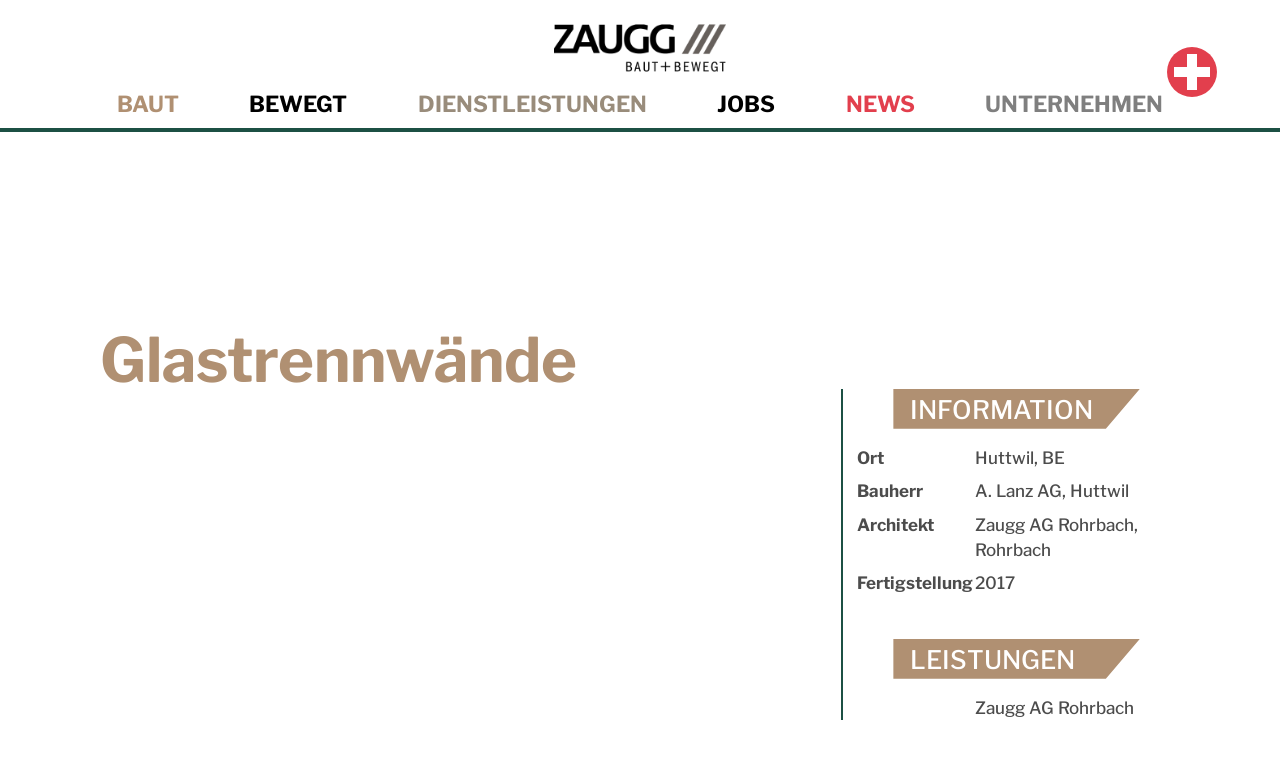

--- FILE ---
content_type: text/html; charset=utf-8
request_url: https://www.zaugg-rohrbach.ch/baut/referenzen/2017-glastrennwaende-a-lanz-ag-huttwil.php
body_size: 24414
content:
<!DOCTYPE html>
<html lang="de" class="pagestatus-init no-js no-weditor scrolled-top page_var0 object-referenz project-de subdir-baut navId-199481199481"><head><meta charset="UTF-8" /><title>Referenz – Zaugg AG Rohrbach</title><!--
      Diese Seite wurde mit Weblication® CMS erstellt.
      Weblication® ist ein Produkt der Scholl Communications AG in 77694 Kehl.
      Weitere Informationen finden Sie unter https://www.weblication.de bzw. https://scholl.de.
    --><meta name="Description" content=""/><meta name="Keywords" content="Trennwände, Innenausbaum, Schreinerei"/><meta name="Robots" content="noarchive, index, noodp"/><meta name="viewport" content="width=device-width, initial-scale=1"/><meta name="referrer" content="same-origin"/><meta name="Generator" content="Weblication® CMS"/><!--[if IE]><meta http-equiv="x-ua-compatible" content="IE=edge" /><![endif]--><meta name="format-detection" content="telephone=no"/><link rel="alternate" hreflang="de" href="https://www.zaugg-rohrbach.ch/baut/referenzen/2017-glastrennwaende-a-lanz-ag-huttwil.php"/><link rel="icon" href="/global/wGlobal/layout/images/site-icons/favicon.ico"/><link rel="apple-touch-icon" href="/global/wGlobal/layout/images/site-icons/logo-zaugg-320.png"/><link rel="preload" href="/global/wGlobal/layout/webfonts/Libre_Franklin/static/LibreFranklin-Medium.ttf" as="font" type="font/ttf"/><link rel="preload" href="/global/wGlobal/layout/webfonts/Libre_Franklin/static/LibreFranklin-Bold.ttf" as="font" type="font/ttf"/><script>document.documentElement.className = document.documentElement.className.replace('no-js', 'js');wNavidStandard='199481199481';wProjectPath='/de'; </script><!--WNEOUC:<link rel="stylesheet" href="/global/wGlobal/layout/styles/optimized/design_2b389d9d77eb4f2d1baae5663afb65de.css?1738164264"/>:WNEOUC--><!--WEOUCO--><style>h1, h2, h3{color: #b09072 !important}
@media (min-width: 1200px){}@media (max-width: 1199px){}@media (min-width: 992px){.hideIfViewport_l_min{display:none !important}}@media (max-width: 991px){.hideIfViewport_l_max{display:none !important}}@media (min-width: 768px){}@media (max-width: 767px){}@media (min-width: 576px){}@media (max-width: 575px){}@media (min-width: 415px){}@media (max-width: 414px){}html{--baseColorPrimary1:#207CB5;--baseColorPrimary2:#C20B21;--baseColorUnternehmen:#7f7f7f;--baseColorBaut:#b09072;--baseColorBewegt:#000000;--baseColorDienstleistungen:#998c7b;--baseColorNews:#e23f4d;--baseColorWhite:#FFFFFF;--baseColorLighter:#F0F0F0;--baseColorLight:#DDDDDD;--baseColorSemi:#C0C0C0;--baseColorDark:#888888;--baseColorDarker:#444444;--baseColorBlack:#000000;--backgroundColorBody:#FFFFFF;--backgroundColorHeader:#FFFFFF;--backgroundColorHeaderBefore:#444444;--fontColorHeaderBefore:#FFFFFF;--fontColorSearchSymbolHeaderBefore:#FFFFFF;--fontColorHeaderAfter:#888888;--backgroundColorHeaderAfter:#DDDDDD;--fontColorSearchSymbolHeader:#000000;--fontColorSearchSymbolHeaderAfter:#000000;--backgroundColorSearchLayer:#DDDDDD;--fontColorNavigationMetaHeaderMainLevel1:rgba(0,0,0,0.4);--fontColorNavigationMetaHeaderMainLevel1Selected:rgba(0,0,0,0.6);--fontColorNavigationMetaHeaderMainLevel1Hover:rgba(0,0,0,0.6);--fontColorNavigationMetaHeaderMainLevel1Active:rgba(0,0,0,0.6);--fontColorNavigationMetaHeaderBeforeLevel1:#FFFFFF;--fontColorNavigationMetaHeaderBeforeLevel1Selected:#F0F0F0;--fontColorNavigationMetaHeaderBeforeLevel1Hover:#F0F0F0;--fontColorNavigationMetaHeaderBeforeLevel1Active:#F0F0F0;--backgroundColorNavigationMeta:transparent;--backgroundColorNavigationMain:transparent;--backgroundColorNavigationMainLayer:#F0F0F0;--backgroundColorMegaDropdown:#F0F0F0;--backgroundColorNavigationMainBlockBefore:transparent;--fontColorNavigationMainLevel1:#000000;--fontColorNavigationMainLevel1Selected:#000000;--fontColorNavigationMainLevel1Hover:#000000;--fontColorNavigationMainLevel1Active:#000000;--fontColorNavigationMainLevel2:#000000;--fontColorNavigationMainLevel2Selected:#000000;--fontColorNavigationMainLevel2Hover:#000000;--fontColorNavigationMainLevel2Active:#000000;--backgroundColorNavigationMainLevel1:transparent;--backgroundColorNavigationMainLevel1Selected:transparent;--backgroundColorNavigationMainLevel1Hover:transparent;--backgroundColorNavigationMainLevel1Active:transparent;--backgroundColorNavigationMainLevel2:transparent;--backgroundColorNavigationMainLevel2Selected:transparent;--backgroundColorNavigationMainLevel2Hover:rgba(0,0,0,0.02);--backgroundColorNavigationMainLevel2Active:rgba(0,0,0,0.05);--symbolColorNavigationMenu:#000000;--backgroundColorNavigationMenu:#F0F0F0;--fontColorNavigationMenuLevel1:#000000;--fontColorNavigationMenuLevel1Selected:#000000;--fontColorNavigationMenuLevel1Hover:#000000;--fontColorNavigationMenuLevel1Active:#000000;--fontColorNavigationMenuLevel2:#000000;--fontColorNavigationMenuLevel2Selected:#000000;--fontColorNavigationMenuLevel2Hover:#000000;--fontColorNavigationMenuLevel2Active:#000000;--backgroundColorNavigationMenuLevel1:transparent;--backgroundColorNavigationMenuLevel1Selected:transparent;--backgroundColorNavigationMenuLevel1Hover:transparent;--backgroundColorNavigationMenuLevel1Active:rgba(0,0,0,0.05);--backgroundColorNavigationMenuLevel2:transparent;--backgroundColorNavigationMenuLevel2Selected:transparent;--backgroundColorNavigationMenuLevel2Hover:transparent;--backgroundColorNavigationMenuLevel2Active:rgba(0,0,0,0.05);--backgroundColorNavigationSub:transparent;--fontColorNavigationSubLevel1:#000000;--fontColorNavigationSubLevel1Selected:#000000;--fontColorNavigationSubLevel1Hover:#000000;--fontColorNavigationSubLevel1Active:#000000;--fontColorNavigationSubLevel2:#000000;--fontColorNavigationSubLevel2Selected:#000000;--fontColorNavigationSubLevel2Hover:#000000;--fontColorNavigationSubLevel2Active:#000000;--backgroundColorNavigationSubLevel1:transparent;--backgroundColorNavigationSubLevel1Selected:transparent;--backgroundColorNavigationSubLevel1Hover:transparent;--backgroundColorNavigationSubLevel1Active:transparent;--backgroundColorNavigationSubLevel2:transparent;--backgroundColorNavigationSubLevel2Selected:transparent;--backgroundColorNavigationSubLevel2Hover:transparent;--backgroundColorNavigationSubLevel2Active:transparent;--fontColorNavigationBreadcrumb:rgba(0,0,0,0.5);--fontColorNavigationBreadcrumbHover:#000000;--fontColorNavigationBreadcrumbActive:#000000;--backgroundColorNavigationBreadcrumb:transparent;--backgroundColorContent:#FFFFFF;--fontColorDefault:#4c4c4c;--fontColorSub:rgba(0,0,0,0.5);--fontColorWeak:rgba(0,0,0,0.4);--fontColorInverseDefault:#FFFFFF;--fontColorInverseSub:rgba(255,255,255,0.5);--fontColorInverseWeak:rgba(255,255,255,0.5);--fontColorError:#FB0008;--fontColorHeadline1:#000000;--fontColorHeadline2:#000000;--fontColorHeadline3:#000000;--fontColorHeadline4:#000000;--fontColorHeadline5:#000000;--fontColorHeadline6:#000000;--fontColorInverseHeadline1:#FFFFFF;--fontColorInverseHeadline2:#FFFFFF;--fontColorInverseHeadline3:#FFFFFF;--fontColorInverseHeadline4:#FFFFFF;--fontColorInverseHeadline5:#FFFFFF;--fontColorInverseHeadline6:#FFFFFF;--fontColorLink:#1c5044;--fontColorLinkHover:rgba(0,0,0,0.8);--fontColorLinkActive:rgba(0,0,0,0.8);--fontColorInverseLink:rgba(255,255,255,0.7);--fontColorInverseLinkHover:#FFFFFF;--fontColorInverseLinkActive:#FFFFFF;--fontColorEntryTitle:#000000;--fontColorEntryDate:rgba(0,0,0,0.4);--fontColorEntryDescription:rgba(0,0,0,0.6);--fontColorInverseEntryTitle:#FFFFFF;--fontColorInverseEntryDate:rgba(255,255,255,0.4);--fontColorInverseEntryDescription:rgba(255,255,255,0.6);--backgroundColorWhite:#FFFFFF;--backgroundColorBlack:#000000;--backgroundColorLight1:#F0F0F0;--backgroundColorLight2:#DDDDDD;--backgroundColorDark1:#444444;--backgroundColorDark2:#207CB5;--backgroundColorError:rgba(251,0,8,0.3);--borderColorDefault:#1c5044;--borderColorLight:#F0F0F0;--borderColorDark:rgba(68,68,68,0.5);--borderColorLines:#1c5044;--backgroundColorButton:#1c5044;--backgroundColorButtonHover:rgba(28,80,68,0.8);--backgroundColorButtonActive:rgba(28,80,68,0.6);--borderColorButton:#1c5044;--borderColorButtonHover:rgba(28,80,68,0.8);--borderColorButtonActive:rgba(28,80,68,0.6);--fontColorButton:#FFFFFF;--fontColorButtonHover:#FFFFFF;--fontColorButtonActive:#FFFFFF;--backgroundColorInverseButton:#FFFFFF;--backgroundColorInverseButtonHover:rgba(255,255,255,0.8);--backgroundColorInverseButtonActive:rgba(255,255,255,0.6);--borderColorInverseButton:#DDDDDD;--borderColorInverseButtonHover:rgba(255,255,255,0.8);--borderColorInverseButtonActive:rgba(255,255,255,0.6);--fontColorInverseButton:#000000;--fontColorInverseButtonHover:#000000;--fontColorInverseButtonActive:#000000;--backgroundColorInputs:#FFFFFF;--borderColorInput:#DDDDDD;--borderColorInputFocus:#C0C0C0;--backgroundColorTable:transparent;--backgroundColorTableHeader:#888888;--backgroundColorTableCellHightlighted:#F0F0F0;--borderColorTable:#888888;--colorLinkIcon:#1c5044;--colorLinkIconInverse:rgba(255,255,255,0.7);--fontColorFunctions:#C0C0C0;--fontColorFunctionsActive:#888888;--backgroundColorFunctions:transparent;--backgroundColorFunctionsActive:transparent;--backgroundColorFooter:#444444;--isDarkBackgroundFooter:yes}@font-face{font-family:'Libre Franklin';font-style:normal;font-weight:400;src:local('LibreFranklin'), local('LibreFranklin'), url(/global/wGlobal/layout/webfonts/Libre_Franklin/static/LibreFranklin-Medium.ttf) format('truetype');font-display:swap}@font-face{font-family:'Libre Franklin';font-style:normal;font-weight:700;src:local('LibreFranklin'), local('LibreFranklin'), url(/global/wGlobal/layout/webfonts/Libre_Franklin/static/LibreFranklin-Bold.ttf) format('truetype');font-display:swap}.isDarkBackground{}.isDarkBackground div, .isDarkBackground span, .isDarkBackground p, .isDarkBackground strong, .isDarkBackground em, .isDarkBackground ul, .isDarkBackground li{color:#FFFFFF}.isDarkBackground a, .isDarkBackground a *{color:rgba(255,255,255,0.7)}.isDarkBackground a:hover, .isDarkBackground a *:hover{color:#FFFFFF}.isDarkBackground .accordionHeaderOpener{}.isDarkBackground .accordionHeaderOpener:before, .isDarkBackground .accordionHeaderOpener:after{background-color:#FFFFFF !important}.isDarkBackground .text-sub{color:rgba(255,255,255,0.5)}.isDarkBackground .text-weak{color:rgba(255,255,255,0.5)}.isDarkBackground h1, .isDarkBackground h1 *{color:#FFFFFF}.isDarkBackground h2, .isDarkBackground h2 *{color:#FFFFFF}.isDarkBackground h3, .isDarkBackground h3 *{color:#FFFFFF}.isDarkBackground h4, .isDarkBackground h4 *, .isDarkBackground h5, .isDarkBackground h5 *, .isDarkBackground h6, .isDarkBackground h6 *{color:#FFFFFF}.isDarkBackground .listDefault, .isDarkBackground .listSearch{}.isDarkBackground .listDefault .listEntryTitle, .isDarkBackground .listSearch .listEntryTitle{color:#FFFFFF}.isDarkBackground .listDefault .listEntryDate, .isDarkBackground .listSearch .listEntryDate{color:rgba(255,255,255,0.4)}.isDarkBackground .listDefault .listEntryDescription, .isDarkBackground .listDefault .listEntryDescription *, .isDarkBackground .listSearch .listEntryDescription, .isDarkBackground .listSearch .listEntryDescription *{color:rgba(255,255,255,0.6)}.isDarkBackground .listDefault .listEntryUrl > a, .isDarkBackground .listSearch .listEntryUrl > a{color:rgba(255,255,255,0.7)}.isDarkBackground .listDefault .listEntryUrl > a:hover, .isDarkBackground .listSearch .listEntryUrl > a:hover{color:#FFFFFF}.isDarkBackground .isLightBackground{}.isDarkBackground .isLightBackground div, .isDarkBackground .isLightBackground span, .isDarkBackground .isLightBackground p, .isDarkBackground .isLightBackground strong, .isDarkBackground .isLightBackground em, .isDarkBackground .isLightBackground ul, .isDarkBackground .isLightBackground li{color:#4c4c4c}.isDarkBackground .isLightBackground a, .isDarkBackground .isLightBackground a *{color:#1c5044}.isDarkBackground .isLightBackground a:hover, .isDarkBackground .isLightBackground a *:hover{color:rgba(0,0,0,0.8)}.isDarkBackground .isLightBackground .accordionHeaderOpener{}.isDarkBackground .isLightBackground .accordionHeaderOpener:before, .isDarkBackground .isLightBackground .accordionHeaderOpener:after{background-color:#4c4c4c !important}.isDarkBackground .isLightBackground .text-sub{color:rgba(0,0,0,0.5)}.isDarkBackground .isLightBackground .text-weak{color:rgba(0,0,0,0.4)}.isDarkBackground .isLightBackground h1, .isDarkBackground .isLightBackground h1 *{color:#000000}.isDarkBackground .isLightBackground h2, .isDarkBackground .isLightBackground h2 *{color:#000000}.isDarkBackground .isLightBackground h3, .isDarkBackground .isLightBackground h3 *{color:#000000}.isDarkBackground .isLightBackground h4, .isDarkBackground .isLightBackground h4 *, .isDarkBackground .isLightBackground h5, .isDarkBackground .isLightBackground h5 *, .isDarkBackground .isLightBackground h6, .isDarkBackground .isLightBackground h6 *{color:#000000}.isDarkBackground .isLightBackground .listDefault, .isDarkBackground .isLightBackground .listSearch{}.isDarkBackground .isLightBackground .listDefault .listEntryTitle, .isDarkBackground .isLightBackground .listSearch .listEntryTitle{color:#000000}.isDarkBackground .isLightBackground .listDefault .listEntryDate, .isDarkBackground .isLightBackground .listSearch .listEntryDate{color:rgba(0,0,0,0.4)}.isDarkBackground .isLightBackground .listDefault .listEntryDescription, .isDarkBackground .isLightBackground .listDefault .listEntryDescription *, .isDarkBackground .isLightBackground .listSearch .listEntryDescription, .isDarkBackground .isLightBackground .listSearch .listEntryDescription *{color:rgba(0,0,0,0.6)}.isDarkBackground .isLightBackground .listDefault .listEntryUrl > a, .isDarkBackground .isLightBackground .listSearch .listEntryUrl > a{color:#1c5044}.isDarkBackground .isLightBackground .listDefault .listEntryUrl > a:hover, .isDarkBackground .isLightBackground .listSearch .listEntryUrl > a:hover{color:rgba(0,0,0,0.8)}#cookieNotice{display:none;position:fixed;z-index:120;top:0;left:0;width:100vw;height:100vh;pointer-events:none;background:none}#cookieNotice #cookieNoticeInner{pointer-events:auto;display:flex;align-items:end;justify-content:right;width:100vw;height:100vh}#cookieNotice #cookieNoticeInner > div{position:absolute;left:0;top:4rem;width:calc(100% - 3rem);height:calc(100% - 6rem);max-height:calc(100% - 6rem);margin:1rem;-webkit-overflow-scrolling:touch;overflow-y:auto;background-color:#F0F0F0;border-top:solid 1px #1c5044;box-shadow:0 0 20px rgba(0,0,0,0.6);padding:2rem;text-align:left}#cookieNotice #cookieNoticeInner .elementInfo{padding:1rem}#cookieNotice #cookieNoticeInner .elementInfo *{font-size:0.8rem;line-height:120%}#cookieNotice #cookieNoticeInner button{margin-bottom:0.3rem}#cookieNotice #buttonEditCookieNotice{position:absolute;top:32px;right:4px}#cookieNotice #cookieNoticeSelection{}#cookieNotice #cookieNoticeSelection .cookieNoticeSelectionEntry{display:inline-block;padding-right:0.5rem}#cookieNotice #cookieNoticeSelection .cookieNoticeSelectionEntry input, #cookieNotice #cookieNoticeSelection .cookieNoticeSelectionEntry label{vertical-align:middle;line-height:20px}#cookieNotice #cookieNoticeSelection .cookieNoticeSelectionEntry label{font-size:0.9rem;color:#4c4c4c;padding-left:4px}#cookieNotice #cookieNoticePrivacyDetails{padding:0 0 0.8rem 0}#cookieNotice #cookieNoticePrivacyDetails a{color:#a0a0a0;text-decoration:none;font-size:0.9rem}#cookieNotice #containerRememberDataSecurityPreferences{}#cookieNotice #containerRememberDataSecurityPreferences input, #cookieNotice #containerRememberDataSecurityPreferences label{vertical-align:middle;line-height:20px}#cookieNotice #containerRememberDataSecurityPreferences label{font-size:0.9rem;color:rgba(0,0,0,0.5);padding-left:4px}#cookieNotice div#cookieNoticeCloser{cursor:pointer;box-sizing:border-box;display:block;position:absolute;z-index:3;right:8px;top:8px;width:32px;height:32px;font-size:0;color:transparent;border:none;background-color:transparent;transition:transform 0.3s ease-in-out}#cookieNotice div#cookieNoticeCloser:hover{transition:all 0.3s linear}#cookieNotice div#cookieNoticeCloser:before{content:'';position:absolute;left:0;width:26px;height:11px;margin:6px 0 0 3px;border-top:solid 2px #000000;transform:rotate(45deg);transform-origin:2px 5px}#cookieNotice div#cookieNoticeCloser:after{content:'';position:absolute;left:0;width:26px;height:20px;margin:6px 0 0 4px;border-bottom:solid 2px #000000;transform:rotate(-45deg);transform-origin:2px 16px}#cookieNotice.hasOpenedByClick #cookieNoticeCloser{display:block}#cookieNotice.infoOnly #cookieNoticeCloser{display:block}#cookieNotice.infoOnly button#cookieNoticeCloser{margin-left:5px;display:inline-block}@media (min-width: 768px){#cookieNotice #cookieNoticeInner > div{position:relative;top:0;width:540px;height:auto;max-height:96%;margin-right:3rem;margin-bottom:2rem}}#cookieNotice.bottom{}#cookieNotice.bottom #cookieNoticeInner{position:fixed;display:block;bottom:0;width:100%;height:auto}#cookieNotice.bottom #cookieNoticeInner > div{position:relative;left:0;bottom:0;width:100%;height:auto;-webkit-overflow-scrolling:touch;overflow-y:auto;background-color:#F0F0F0;border-top:solid 1px #1c5044;box-shadow:0 0 20px rgba(0,0,0,0.6);padding:1rem;text-align:center}#cookieNotice.bottom #cookieNoticeCloser{display:block}#cookieNotice.blockPage{pointer-events:auto;background:rgba(0,0,0,0.2)}#cookieNoticeDefine{background-color:rgba(28,80,68,0.6) !important}#cookieNoticeDefine:hover{background-color:rgba(28,80,68,0.4) !important}.cookieNoticeDefineLink{}.cookieNoticeDefineLink:before{display:none !important}html.embedpage-body-open{overflow:hidden}@media (min-width:360px){}html.wglBox{}html.ios .wLightbox .wLightboxOuter .wLightboxInner{-webkit-overflow-scrolling:touch;overflow-y:scroll}@media (min-width: 768px){}@media (min-width: 768px){}@media (min-width: 768px){}@media (min-width: 768px){}@media (min-width: 768px){}@media (min-width: 768px){}@media (min-width: 1200px){}@media (min-width: 768px){}@media print{}#blockContentInner{}#blockContentInner .elementSection > div, #blockContentInner .elementSectionObjectLocation > div, #blockContentInner .elementSectionObjectContactPerson > div{}html:lang(en) .wReaderPanelEmbed .wButtonStartReading:before{content:'Read aloud'}html:lang(en) .wReaderPanelEmbed .wButtonStopReading:before{content:'Stop'}#blockHeader #scrollProgress{position:absolute}@media only screen and (max-width: 991px){}#blockHeader{width:100%;padding:0;background:#FFFFFF;position:relative;z-index:1;border-bottom:4px solid #1c5044;position:fixed;z-index:100;top:0}#blockHeader #blockHeaderMain{height:75px}#blockHeader #blockHeaderMain #blockHeaderMainInner{max-width:1080px;position:relative;margin:0 auto}#blockHeader #blockHeaderMain #logo{position:absolute;z-index:0;margin:21.5px 0 0 1rem;margin:21.5px 0 0 0;width:100%}#blockHeader #blockHeaderMain #logo > img, #blockHeader #blockHeaderMain #logo > svg{margin:0 auto}#blockHeader #blockHeaderMain #logo > img, #blockHeader #blockHeaderMain #logo > svg{height:32px;width:auto;display:block}#blockHeader #blockHeaderMain #logo .logoImgFull{display:none}#blockHeader #blockHeaderMain #logo .logoImgOnScroll{display:none}#blockHeader #blockHeaderMain #blockHeaderMainContent{display:none}@media only screen and (min-width: 576px){#blockHeader #blockHeaderMain #logo{margin:21.5px 0 0 1rem}}@media only screen and (max-width: 991px){#blockHeader #blockHeaderMain{}#blockHeader #blockHeaderMain html.navmenu-open{overflow:hidden}#blockHeader #blockHeaderMain #navigationMain{width:100%;position:relative}#blockHeader #blockHeaderMain #navigationMain > nav > div{display:block;position:fixed;top:0;left:0;width:100vw;height:0;margin-bottom:1rem;padding:0 1rem;overflow:auto;background-color:#F0F0F0;transition:all 0.3s ease-in-out}.navmenu-open #blockHeader #blockHeaderMain #navigationMain > nav > div{display:block;height:600px;height:calc(100vh - 75px)}#blockHeader #blockHeaderMain #navigationMain ul{list-style-type:none;margin:0;padding:0}#blockHeader #blockHeaderMain #navigationMain li{position:relative;display:block;margin:0;padding:0}#blockHeader #blockHeaderMain #navigationMain li > a{display:block;text-decoration:none;text-align:left}#blockHeader #blockHeaderMain #navigationMain li > ul{display:none}#blockHeader #blockHeaderMain #navigationMain li.selected, #blockHeader #blockHeaderMain #navigationMain li.descendantSelected{}#blockHeader #blockHeaderMain #navigationMain li.selected > ul, #blockHeader #blockHeaderMain #navigationMain li.descendantSelected > ul{display:block}#blockHeader #blockHeaderMain #navigationMain > nav > div{}#blockHeader #blockHeaderMain #navigationMain > nav > div > ul{max-width:1200px;margin:0 auto}#blockHeader #blockHeaderMain #navigationMain > nav > div > ul > li{}#blockHeader #blockHeaderMain #navigationMain > nav > div > ul > li > a{font-size:1.7rem;line-height:2.6rem;color:#000000;background-color:transparent;padding:0.7rem 3rem 0.7rem 1rem}#blockHeader #blockHeaderMain #navigationMain > nav > div > ul > li.selected, #blockHeader #blockHeaderMain #navigationMain > nav > div > ul > li.descendantSelected{}#blockHeader #blockHeaderMain #navigationMain > nav > div > ul > li.selected > a, #blockHeader #blockHeaderMain #navigationMain > nav > div > ul > li.descendantSelected > a{color:#000000;background-color:transparent}#blockHeader #blockHeaderMain #navigationMain > nav > div > ul > li:hover{}#blockHeader #blockHeaderMain #navigationMain > nav > div > ul > li:hover > a{color:#000000;background-color:transparent}#blockHeader #blockHeaderMain #navigationMain > nav > div > ul > li > a:active{color:#000000;background-color:rgba(0,0,0,0.05)}#blockHeader #blockHeaderMain #navigationMain > nav > div > ul > li span.navpointToggler{position:absolute;cursor:pointer;right:25px;top:0;width:32px;height:2.6rem;padding:0.7rem;padding-right:0;box-sizing:content-box}#blockHeader #blockHeaderMain #navigationMain > nav > div > ul > li span.navpointToggler:before, #blockHeader #blockHeaderMain #navigationMain > nav > div > ul > li span.navpointToggler:after{transition:all 0.3s ease-in-out;content:'';position:absolute;margin:21px 0 0 5px;display:block;width:14px;height:2px;background-color:#000000;transform:rotate(40deg)}#blockHeader #blockHeaderMain #navigationMain > nav > div > ul > li span.navpointToggler:after{margin:21px 0 0 15px;transform:rotate(-40deg)}#blockHeader #blockHeaderMain #navigationMain > nav > div > ul > li span.navpointToggler.open{}#blockHeader #blockHeaderMain #navigationMain > nav > div > ul > li span.navpointToggler.open:before{transform:rotate(-40deg)}#blockHeader #blockHeaderMain #navigationMain > nav > div > ul > li span.navpointToggler.open:after{transform:rotate(40deg)}#blockHeader #blockHeaderMain #navigationMain > nav > div > ul > li > ul{}#blockHeader #blockHeaderMain #navigationMain > nav > div > ul > li > ul > li{}#blockHeader #blockHeaderMain #navigationMain > nav > div > ul > li > ul > li > a{font-size:1.0rem;line-height:1.6rem;color:#000000;background-color:transparent;padding:0.3rem 3rem 0.3rem 2rem}#blockHeader #blockHeaderMain #navigationMain > nav > div > ul > li > ul > li.selected, #blockHeader #blockHeaderMain #navigationMain > nav > div > ul > li > ul > li.descendantSelected{}#blockHeader #blockHeaderMain #navigationMain > nav > div > ul > li > ul > li.selected > a, #blockHeader #blockHeaderMain #navigationMain > nav > div > ul > li > ul > li.descendantSelected > a{color:#000000;background-color:transparent}#blockHeader #blockHeaderMain #navigationMain > nav > div > ul > li > ul > li:hover{}#blockHeader #blockHeaderMain #navigationMain > nav > div > ul > li > ul > li:hover > a{color:#000000;background-color:transparent}#blockHeader #blockHeaderMain #navigationMain > nav > div > ul > li > ul > li > a:active{color:#000000;background-color:rgba(0,0,0,0.05)}#blockHeader #blockHeaderMain #navigationMain > nav > div > ul > li > ul > li span.navpointToggler{height:1.6rem;padding:0.3rem;padding-right:0}#blockHeader #blockHeaderMain #navigationMain > nav > div > ul > li > ul > li span.navpointToggler:before, #blockHeader #blockHeaderMain #navigationMain > nav > div > ul > li > ul > li span.navpointToggler:after{margin-top:13px}#blockHeader #blockHeaderMain #navigationMain > nav > div > ul > li > ul > li > ul{}#blockHeader #blockHeaderMain #navigationMain > nav > div > ul > li > ul > li > ul > li{}#blockHeader #blockHeaderMain #navigationMain > nav > div > ul > li > ul > li > ul > li > a{font-size:0.8rem;line-height:1.2rem;color:#000000;background-color:transparent;padding:0.2rem 3rem 0.2rem 3rem}#blockHeader #blockHeaderMain #navigationMain > nav > div > ul > li > ul > li > ul > li.selected, #blockHeader #blockHeaderMain #navigationMain > nav > div > ul > li > ul > li > ul > li.descendantSelected{}#blockHeader #blockHeaderMain #navigationMain > nav > div > ul > li > ul > li > ul > li.selected > a, #blockHeader #blockHeaderMain #navigationMain > nav > div > ul > li > ul > li > ul > li.descendantSelected > a{color:#000000;background-color:transparent}#blockHeader #blockHeaderMain #navigationMain > nav > div > ul > li > ul > li > ul > li:hover{}#blockHeader #blockHeaderMain #navigationMain > nav > div > ul > li > ul > li > ul > li:hover > a{color:#000000;background-color:transparent}#blockHeader #blockHeaderMain #navigationMain > nav > div > ul > li > ul > li > ul > li > a:active{color:#000000;background-color:rgba(0,0,0,0.05)}#blockHeader #blockHeaderMain #navigationMain > nav > div > ul > li > ul > li > ul > li span.navpointToggler{height:1.2rem;padding:0.2rem;padding-right:0}#blockHeader #blockHeaderMain #navigationMain > nav > div > ul > li > ul > li > ul > li > ul{}#blockHeader #blockHeaderMain #navigationMain > nav > div > ul > li > ul > li > ul > li > ul > li{}#blockHeader #blockHeaderMain #navigationMain > nav > div > ul > li > ul > li > ul > li > ul > li > a{font-size:0.7rem;line-height:1.2rem;color:#000000;background-color:transparent;padding:0.1rem 3rem 0.1rem 4rem}#blockHeader #blockHeaderMain #navigationMain > nav > div > ul > li > ul > li > ul > li > ul > li.selected, #blockHeader #blockHeaderMain #navigationMain > nav > div > ul > li > ul > li > ul > li > ul > li.descendantSelected{}#blockHeader #blockHeaderMain #navigationMain > nav > div > ul > li > ul > li > ul > li > ul > li.selected > a, #blockHeader #blockHeaderMain #navigationMain > nav > div > ul > li > ul > li > ul > li > ul > li.descendantSelected > a{color:#000000;background-color:transparent}#blockHeader #blockHeaderMain #navigationMain > nav > div > ul > li > ul > li > ul > li > ul > li:hover{}#blockHeader #blockHeaderMain #navigationMain > nav > div > ul > li > ul > li > ul > li > ul > li:hover > a{color:#000000;background-color:transparent}#blockHeader #blockHeaderMain #navigationMain > nav > div > ul > li > ul > li > ul > li > ul > li > a:active{color:#000000;background-color:rgba(0,0,0,0.05)}#blockHeader #blockHeaderMain #navigationMain > nav > div > ul > li > ul > li > ul > li > ul > li span.navpointToggler{height:1.2rem;padding:0.2rem;padding-right:0}#blockHeader #blockHeaderMain #navigationMain > nav > div > ul[data-source='meta']{}#blockHeader #blockHeaderMain #navigationMain #navigationMainToggler{display:block;position:absolute;top:0;right:0;margin:0 0 0 0;cursor:pointer;width:32px;height:32px}#blockHeader #blockHeaderMain #navigationMain #navigationMainToggler > div:first-child{display:none;padding:12px 38px 12px 16px;color:#000000;text-decoration:none;font-size:1.7rem;text-transform:uppercase}#blockHeader #blockHeaderMain #navigationMain #navigationMainToggler > div:last-child{position:relative;width:32px;height:32px}#blockHeader #blockHeaderMain #navigationMain #navigationMainToggler > div:last-child:before{content:'';position:absolute;width:26px;height:11px;margin:6px 0 0 3px;border-top:solid 2px #000000;border-bottom:solid 2px #000000;transition:all 0.3s linear, border-color 0.3s 0.3s linear}#blockHeader #blockHeaderMain #navigationMain #navigationMainToggler > div:last-child:after{content:'';position:absolute;width:26px;height:20px;margin:6px 0 0 3px;border-bottom:solid 2px #000000;transition:all 0.3s linear}#blockHeader #blockHeaderMain #navigationMain #navigationMainToggler.open > div:last-child:before{transform:rotate(45deg);transform-origin:top left;margin-left:8px;border-bottom-color:transparent;transition:all 0.3s linear, border-color 0.1s linear}#blockHeader #blockHeaderMain #navigationMain #navigationMainToggler.open > div:last-child:after{transform:rotate(-45deg);transform-origin:bottom left;margin-left:8px}#blockHeader #blockHeaderMain #navigationMain .navLevelEmbed{display:none;position:absolute;z-index:101;width:100%;max-height:calc(100vh - 75px - 36px);left:0;margin:calc(128px / 2 + 24px) 0 0 0;padding:40px 40px 40px 40px;overflow:auto;background-color:#F0F0F0;border-style:solid;border-width:1px;border-color:#F0F0F0;color:#4c4c4c}#blockHeader #blockHeaderMain #navigationMain .navLevelEmbed .elementSection, #blockHeader #blockHeaderMain #navigationMain .navLevelEmbed .elementSectionObjectLocation, #blockHeader #blockHeaderMain #navigationMain .navLevelEmbed .elementSectionObjectContactPerson{padding:0 !important}#blockHeader #blockHeaderMain #navigationMain{}#blockHeader #blockHeaderMain #navigationMain #navigationMainToggler{top:25px;right:25px}#blockHeader #blockHeaderMain #navigationMain > nav > div{margin-top:75px}}@media (min-width: 992px) and (max-width: 991px){.navmenu-open #blockHeader #blockHeaderMain #navigationMain > nav > div{height:calc(100vh - 128px - 32px)}}@media print and (max-width: 991px){#blockHeader #blockHeaderMain #navigationMain{display:none}}@media only screen and (min-width: 992px){#blockHeader{}#blockHeader #blockHeaderMain{height:128px;padding:0 4rem}#blockHeader #blockHeaderMain #logo{margin:40px 0 0 0;display:table;position:relative;width:auto;margin:0 auto !important;padding-top:24px;margin-top:24px}#blockHeader #blockHeaderMain #logo .logoImg{display:none}#blockHeader #blockHeaderMain #logo .logoImgFull{display:block}#blockHeader #blockHeaderMain #logo .logoImgOnScroll{display:none}#blockHeader #blockHeaderMain #logo > img, #blockHeader #blockHeaderMain #logo > svg{display:block;height:48px}#blockHeader #blockHeaderMain #blockHeaderMainContent{display:block;position:absolute;top:0;right:0}#blockHeader #blockHeaderMain #navigationMainToggler{display:none}#blockHeader #blockHeaderMain #navigationMain{background-color:transparent;user-select:none;-webkit-user-select:none;-moz-user-select:none;-ms-user-select:none;width:100%}#blockHeader #blockHeaderMain #navigationMain ul{list-style-type:none;margin:0;padding:0}#blockHeader #blockHeaderMain #navigationMain span.navpointToggler{pointer-events:none}#blockHeader #blockHeaderMain #navigationMain .navlayerBackParentTitle, #blockHeader #blockHeaderMain #navigationMain .navlayerBackTitle, #blockHeader #blockHeaderMain #navigationMain .navlayerTitle, #blockHeader #blockHeaderMain #navigationMain .navlayerCloser{display:none}#blockHeader #blockHeaderMain #navigationMain > nav > div{font-weight:700}#blockHeader #blockHeaderMain #navigationMain > nav > div li{display:block;margin:0;padding:0}#blockHeader #blockHeaderMain #navigationMain > nav > div li > a{display:block;text-decoration:none}#blockHeader #blockHeaderMain #navigationMain > nav > div li > span.navpointToggler{display:none}#blockHeader #blockHeaderMain #navigationMain > nav > div li > ul{display:none;position:absolute;z-index:80}#blockHeader #blockHeaderMain #navigationMain > nav > div > ul{}#blockHeader #blockHeaderMain #navigationMain > nav > div > ul[data-source='meta']{display:none}#blockHeader #blockHeaderMain #navigationMain > nav > div > ul > li{float:left}#blockHeader #blockHeaderMain #navigationMain > nav > div > ul > li[data-source='meta']{display:none}#blockHeader #blockHeaderMain #navigationMain > nav > div > ul > li > a{font-family:'Libre Franklin', sans-serif;font-size:1.3rem;color:#000000;background-color:transparent;padding:0rem 1rem;line-height:48px}#blockHeader #blockHeaderMain #navigationMain > nav > div > ul > li.selected, #blockHeader #blockHeaderMain #navigationMain > nav > div > ul > li.descendantSelected{}#blockHeader #blockHeaderMain #navigationMain > nav > div > ul > li.selected > a, #blockHeader #blockHeaderMain #navigationMain > nav > div > ul > li.descendantSelected > a{color:#000000;background-color:transparent}#blockHeader #blockHeaderMain #navigationMain > nav > div > ul > li:hover{}#blockHeader #blockHeaderMain #navigationMain > nav > div > ul > li:hover > a{color:#000000;background-color:transparent}#blockHeader #blockHeaderMain #navigationMain > nav > div > ul > li > a:active{color:#000000;background-color:transparent}#blockHeader #blockHeaderMain #navigationMain > nav > div > ul > li ul{width:280px;background-color:#F0F0F0;border-style:solid;border-width:0px;border-color:#F0F0F0}#blockHeader #blockHeaderMain #navigationMain > nav > div > ul > li ul > li{position:relative}#blockHeader #blockHeaderMain #navigationMain > nav > div > ul > li ul > li > a{font-family:'Libre Franklin', sans-serif;font-size:0.8rem;color:#000000;background-color:transparent;padding:0.5rem 1rem}#blockHeader #blockHeaderMain #navigationMain > nav > div > ul > li ul > li.selected, #blockHeader #blockHeaderMain #navigationMain > nav > div > ul > li ul > li.descendantSelected{}#blockHeader #blockHeaderMain #navigationMain > nav > div > ul > li ul > li.selected > a, #blockHeader #blockHeaderMain #navigationMain > nav > div > ul > li ul > li.descendantSelected > a{color:#000000;background-color:transparent}#blockHeader #blockHeaderMain #navigationMain > nav > div > ul > li ul > li:hover{}#blockHeader #blockHeaderMain #navigationMain > nav > div > ul > li ul > li:hover > a{color:#000000;background-color:rgba(0,0,0,0.02)}#blockHeader #blockHeaderMain #navigationMain > nav > div > ul > li ul > li > a:active{color:#000000;background-color:rgba(0,0,0,0.05)}#blockHeader #blockHeaderMain #navigationMain > nav > div > ul > li ul > li ul{top:-0px;right:calc(-100% - 2 * 0px);width:calc(100% + 1 * 0px)}#blockHeader #blockHeaderMain #navigationMain > nav > div > ul > li ul > li ul > li{position:relative}#blockHeader #blockHeaderMain #navigationMain > nav > div > ul > li ul > li ul > li > a{font-family:'Libre Franklin', sans-serif;font-size:0.8rem;color:#000000;background-color:transparent;padding:0.5rem 1rem}#blockHeader #blockHeaderMain #navigationMain > nav > div > ul > li ul > li ul > li.selected, #blockHeader #blockHeaderMain #navigationMain > nav > div > ul > li ul > li ul > li.descendantSelected{}#blockHeader #blockHeaderMain #navigationMain > nav > div > ul > li ul > li ul > li.selected > a, #blockHeader #blockHeaderMain #navigationMain > nav > div > ul > li ul > li ul > li.descendantSelected > a{color:#000000;background-color:transparent}#blockHeader #blockHeaderMain #navigationMain > nav > div > ul > li ul > li ul > li:hover{}#blockHeader #blockHeaderMain #navigationMain > nav > div > ul > li ul > li ul > li:hover > a{color:#000000;background-color:rgba(0,0,0,0.02)}#blockHeader #blockHeaderMain #navigationMain > nav > div > ul > li ul > li ul > li > a:active{color:#000000;background-color:rgba(0,0,0,0.05)}#blockHeader #blockHeaderMain #navigationMain > nav > div > ul > li ul > li ul > li ul{top:-0px;right:calc(-100% - 2 * 0px);width:calc(100% + 1 * 0px)}#blockHeader #blockHeaderMain #navigationMain > nav > div > ul > li ul > li ul > li ul > li{position:relative}#blockHeader #blockHeaderMain #navigationMain > nav > div > ul > li ul > li ul > li ul > li > a{font-family:'Libre Franklin', sans-serif;font-size:0.8rem;color:#000000;background-color:transparent;padding:0.5rem 1rem}#blockHeader #blockHeaderMain #navigationMain > nav > div > ul > li ul > li ul > li ul > li.selected, #blockHeader #blockHeaderMain #navigationMain > nav > div > ul > li ul > li ul > li ul > li.descendantSelected{}#blockHeader #blockHeaderMain #navigationMain > nav > div > ul > li ul > li ul > li ul > li.selected > a, #blockHeader #blockHeaderMain #navigationMain > nav > div > ul > li ul > li ul > li ul > li.descendantSelected > a{color:#000000;background-color:transparent}#blockHeader #blockHeaderMain #navigationMain > nav > div > ul > li ul > li ul > li ul > li:hover{}#blockHeader #blockHeaderMain #navigationMain > nav > div > ul > li ul > li ul > li ul > li:hover > a{color:#000000;background-color:rgba(0,0,0,0.02)}#blockHeader #blockHeaderMain #navigationMain > nav > div > ul > li ul > li ul > li ul > li > a:active{color:#000000;background-color:rgba(0,0,0,0.05)}#blockHeader #blockHeaderMain #navigationMain > nav > div > ul > li ul > li ul > li ul > li:hover > ul{display:block}#blockHeader #blockHeaderMain #navigationMain > nav > div > ul > li ul > li ul > li ul > li.childs.open > .navpointToggler{display:block}#blockHeader #blockHeaderMain #navigationMain > nav > div > ul > li ul > li ul > li:hover > ul{display:block}#blockHeader #blockHeaderMain #navigationMain > nav > div > ul > li ul > li ul > li.childs.open > .navpointToggler{display:block}#blockHeader #blockHeaderMain #navigationMain > nav > div > ul > li ul > li:hover > ul{display:block}#blockHeader #blockHeaderMain #navigationMain > nav > div > ul > li ul > li.childs.open > .navpointToggler{display:block}#blockHeader #blockHeaderMain #navigationMain > nav > div > ul > li ul.subleftside > li > ul{right:100%}#blockHeader #blockHeaderMain #navigationMain > nav > div > ul > li ul.subleftside > li.childs{}#blockHeader #blockHeaderMain #navigationMain > nav > div > ul > li ul.subleftside > li.childs > a{padding-left:32px}html:not([data-navigationlayeropentype='click']) #blockHeader #blockHeaderMain #navigationMain > nav > div > ul > li:not(.hasMegaDropdown):hover > ul{display:block}html[data-navigationlayeropentype='click'] #blockHeader #blockHeaderMain #navigationMain > nav > div > ul > li.clicked:not(.hasMegaDropdown) > ul{display:block}#blockHeader #blockHeaderMain #navigationMain .navpointToggler{position:absolute;display:block;right:0;top:9px;width:32px;height:24px;cursor:pointer}#blockHeader #blockHeaderMain #navigationMain .navpointToggler:before, #blockHeader #blockHeaderMain #navigationMain .navpointToggler:after{content:'';position:absolute;display:block;width:9px;height:1px;margin:9px 0 0 12px;background-color:#000000;transform:rotate(50deg)}#blockHeader #blockHeaderMain #navigationMain .navpointToggler:after{margin:15px 0 0 12px;transform:rotate(-50deg)}#blockHeader #blockHeaderMain #navigationMain .subleftside > li > .navpointToggler{right:auto;left:0}#blockHeader #blockHeaderMain #navigationMain .subleftside > li > .navpointToggler:before{transform:rotate(-50deg)}#blockHeader #blockHeaderMain #navigationMain .subleftside > li > .navpointToggler:after{transform:rotate(50deg)}#blockHeader #blockHeaderMain #navigationMain .navLevelEmbed{display:none;position:absolute;z-index:101;width:100%;max-height:calc(100vh - 75px - 36px);left:0;margin:0;padding:40px 40px 40px 40px;overflow:auto;background-color:#F0F0F0;border-style:solid;border-width:0px;border-color:#F0F0F0;color:#4c4c4c}#blockHeader #blockHeaderMain #navigationMain .navLevelEmbed .elementSection, #blockHeader #blockHeaderMain #navigationMain .navLevelEmbed .elementSectionObjectLocation, #blockHeader #blockHeaderMain #navigationMain .navLevelEmbed .elementSectionObjectContactPerson{padding:0 !important}#blockHeader #blockHeaderMain #navigationMain{position:absolute;width:100%;top:80px}#blockHeader #blockHeaderMain #navigationMain #navigationMainToggler{}#blockHeader #blockHeaderMain #navigationMain > nav > div{}#blockHeader #blockHeaderMain #navigationMain > nav > div > ul{float:none;display:flex;justify-content:space-between;text-transform:uppercase}#blockHeader #blockHeaderMain #navigationMain > nav > div > ul > li{float:none;display:inline-block}#blockHeader #blockHeaderMain #navigationMain > nav > div > ul > li > ul, #blockHeader #blockHeaderMain #navigationMain > nav > div > ul > li > div{text-align:initial}}@media (min-width: 768px) and (min-width: 992px){#blockHeader #blockHeaderMain #navigationMain > nav > div > ul{margin-bottom:-5px}}html{overflow-y:scroll;-webkit-text-size-adjust:100%;font-size:17px}html.zoom-l{font-size:22.1px}@media only screen and (min-width: 768px){html{font-size:17px}html.zoom-l{font-size:22.1px}}@media only screen and (min-width: 992px){html{font-size:17px}html.zoom-l{font-size:22.1px}}@media only screen and (min-width: 1200px){html{font-size:17px}html.zoom-l{font-size:22.1px}}body{margin:0;padding:0;font-family:'Libre Franklin', sans-serif;font-size:1rem;line-height:150%;color:#4c4c4c;background:#FFFFFF;-webkit-tap-highlight-color:transparent}body.bodyBlank{background:none;background-color:transparent}#blockPage{}@media only screen and (min-width: 992px){#blockPage{margin-top:0;margin-bottom:0}}#blockBody{padding-top:75px !important;background:#FFFFFF;margin:0 auto;padding-top:75px}@media only screen and (min-width: 992px){#blockBody{padding-top:128px !important}}@media only screen and (min-width: 992px){#blockBody{padding-top:128px}}#blockBodyBefore{position:relative}@media only screen and (min-width: 992px){}#blockMain{position:relative;margin:0 auto;max-width:100%}@media only screen and (min-width: 992px){}#blockContent{display:block;position:relative}#blockContent > div, #blockContent > div > div.wWebtagGroup > div > div > div{}#blockContent > div > .elementContent, #blockContent > div > .elementText, #blockContent > div > .elementPicture, #blockContent > div > .elementLink, #blockContent > div > .elementHeadline, #blockContent > div > .elementBox, #blockContent > div > div.wWebtagGroup > div > div > div > .elementContent, #blockContent > div > div.wWebtagGroup > div > div > div > .elementText, #blockContent > div > div.wWebtagGroup > div > div > div > .elementPicture, #blockContent > div > div.wWebtagGroup > div > div > div > .elementLink, #blockContent > div > div.wWebtagGroup > div > div > div > .elementHeadline, #blockContent > div > div.wWebtagGroup > div > div > div > .elementBox{margin-left:20px;margin-right:20px}@media only screen and (min-width: 992px){#blockContent{}#blockContent > div, #blockContent > div > div.wWebtagGroup > div > div > div{}#blockContent > div > .elementContent, #blockContent > div > .elementText, #blockContent > div > .elementPicture, #blockContent > div > .elementLink, #blockContent > div > .elementHeadline, #blockContent > div > .elementBox, #blockContent > div > div.wWebtagGroup > div > div > div > .elementContent, #blockContent > div > div.wWebtagGroup > div > div > div > .elementText, #blockContent > div > div.wWebtagGroup > div > div > div > .elementPicture, #blockContent > div > div.wWebtagGroup > div > div > div > .elementLink, #blockContent > div > div.wWebtagGroup > div > div > div > .elementHeadline, #blockContent > div > div.wWebtagGroup > div > div > div > .elementBox{max-width:1080px;margin-left:auto;margin-right:auto}}#blockAfter{position:relative}@media only screen and (min-width: 992px){}#blockFooter{display:block;clear:both;position:relative;margin:0 auto}#blockFooter h1, #blockFooter h2, #blockFooter h3, #blockFooter h4, #blockFooter h5, #blockFooter h6{font-weight:normal}#blockFooter p, #blockFooter ul{}#blockFooter a{text-decoration:none;line-height:188%}#blockFooter a:before{margin-top:7px}.object-singlepage #blockHeader{background-color:#F0F0F0}.page_var0{}.page_var0{}.page_var0 #blockMain{max-width:100%;margin:0 auto}.page_var10 #blockHeader, .page_var740 #blockHeader, .page_var730 #blockHeader, .page_var710 #blockHeader, .page_var1 #blockHeader, .page_var0 #blockHeader{}.page_var0 #blockContent{}.page_var20 #blockHeader{}@media only screen and (min-width: 576px){}@media only screen and (min-width: 992px){}@media only screen and (min-width: 992px){}.page_var30 #blockHeader{}@media only screen and (min-width: 576px){}@media only screen and (min-width: 992px){}@media only screen and (min-width: 992px){}.page_var40 #blockHeader{}@media only screen and (min-width: 576px){}@media only screen and (min-width: 992px){}@media only screen and (min-width: 992px){}.page_var41 #blockHeader{}@media only screen and (min-width: 576px){}@media only screen and (min-width: 992px){}@media only screen and (min-width: 1200px){}@media only screen and (min-width: 992px){}@media only screen and (min-width: 1200px){}@media only screen and (min-width: 992px){}@media only screen and (min-width: 1200px){}.page_var100 #blockHeader{}.page_var400 #blockHeader{max-width:none;z-index:3}.scrolled-top.page_var400 #blockHeader{background-color:transparent}.page_var400 #blockHeader #blockHeaderBefore{display:none}.scrolldirection-down.page_var400 #blockHeader, .scrolldirection-up.page_var400 #blockHeader{background:#FFFFFF}.page_var400.weditor #blockHeader{position:relative}.page_var500 #blockHeader{max-width:none;z-index:3}.scrolled-top.page_var500 #blockHeader{background-color:transparent}.page_var500 #blockHeader #blockHeaderBefore{display:none}.page_var500 #blockHeader #navigationMain{display:none}.scrolldirection-down.page_var500 #blockHeader, .scrolldirection-up.page_var500 #blockHeader{background:#FFFFFF}.page_var500.weditor #blockHeader{position:relative}.page_var730 #blockHeader{display:none}.page_var740 #blockHeader{display:none}.elementContainerStandard:after, .elementBox > .boxInner:after, #blockFooter:after, #blockMain:after, #blockBody:after, #blockHeader:after{display:table;overflow:hidden;visibility:hidden;clear:both;content:".";height:0;font-size:0;line-height:0}picture{line-height:0}picture img{max-width:100%}picture[data-lazyloading='1'] img.wglLazyLoadInit{background:transparent}html{box-sizing:border-box}*, *:before, *:after{box-sizing:inherit}img{}img .picture{margin:0;height:auto;max-width:100%;vertical-align:bottom}img .pictureLeft{float:left;margin:0 24px 10px 0;height:auto;max-width:100%;vertical-align:bottom}img .pictureCenter{margin:0 24px 4px 0;height:auto;max-width:100%;vertical-align:bottom}img .pictureRight{float:right;margin:0 0 4px 24px;height:auto;max-width:100%;vertical-align:bottom}p{margin:0 0 1rem 0}td p{margin:0 0 0 0}.alignCenter{text-align:center}ul{margin:0;padding:0;list-style:none}ol, ul{margin:0;padding:0}li{margin:0;padding:0}dt, dd{margin:0;padding:0}hr{margin:0 0 10px 0;border-color:#1c5044;border-style:solid none none none;height:0px}acronym, abbr{border-bottom:dotted 2px #1c5044}blockquote{border-left:solid 4px #1c5044;padding-left:1rem}sup{font-size:70% !important;line-height:0 !important;vertical-align:super}a{text-decoration:underline;color:#1c5044}a > span{color:inherit !important}#blockFooter a{text-decoration:none}a.downloadIcon > span:first-child, a.iconUrl > span:first-child, a.iconUrlBefore:before, a.intern:before, a.extern:before, a.box:before, a.boxPicture:before, a.download:before, a.html:before, a.link-pdf:before, a.pdf:before, a.doc:before, a.xls:before, a.audio:before, a.video:before, a.next:before, a.back:before, a.wpst:before, a.mail:before, a.wpst:before, span.phone:before, a.phone:before, span.fax:before, a.fax:before, span.mobile:before, a.mobile:before, a.maps:before, a.rss:before, a.vcf:before, a.ical:before{content:'';display:inline-block;outline:none;margin:4px 5px 0 0;width:16px;height:16px;vertical-align:top;background-position:0 0;background-repeat:no-repeat;flex:none}a.next, a.intern, a.extern, a.box, a.boxPicture, a.download, a.html, a.pdf, a.doc, a.xls, a.audio, a.video, a.next, a.back, a.wpst, a.wpst, a.mail, a.wpst, span.phone, a.phone, span.fax, a.fax, span.mobile, a.mobile, a.maps, a.rss, a.vcf, a.ical{}a.next > span, a.intern > span, a.extern > span, a.box > span, a.boxPicture > span, a.download > span, a.html > span, a.pdf > span, a.doc > span, a.xls > span, a.audio > span, a.video > span, a.next > span, a.back > span, a.wpst > span, a.mail > span, a.wpst > span, span.phone > span, a.phone > span, span.fax > span, a.fax > span, span.mobile > span, a.mobile > span, a.maps > span, a.rss > span, a.vcf > span, a.ical > span{display:inline-block;text-decoration:inherit;color:inherit;font:inherit;max-width:calc(100% - 20px)}body, .isDarkBackground .isLightBackground, .isDarkBackground .isInverseBackground{}body a.intern:before, .isDarkBackground .isLightBackground a.intern:before, .isDarkBackground .isInverseBackground a.intern:before{background-image:url("/global/wGlobal/layout/images/links/optimized/intern@stroke(1c5044).svg")}body a.extern:before, .isDarkBackground .isLightBackground a.extern:before, .isDarkBackground .isInverseBackground a.extern:before{background-image:url("/global/wGlobal/layout/images/links/optimized/extern@stroke(1c5044).svg")}body a.box:before, .isDarkBackground .isLightBackground a.box:before, .isDarkBackground .isInverseBackground a.box:before{background-image:url("/global/wGlobal/layout/images/links/optimized/box@stroke(1c5044).svg")}body a.boxPicture:before, .isDarkBackground .isLightBackground a.boxPicture:before, .isDarkBackground .isInverseBackground a.boxPicture:before{background-image:url("/global/wGlobal/layout/images/links/optimized/box@stroke(1c5044).svg")}body a.html:before, .isDarkBackground .isLightBackground a.html:before, .isDarkBackground .isInverseBackground a.html:before{background-image:url("/global/wGlobal/layout/images/links/html.svg")}body a.download:before, .isDarkBackground .isLightBackground a.download:before, .isDarkBackground .isInverseBackground a.download:before{background-image:url("/global/wGlobal/layout/images/links/optimized/download@stroke(1c5044).svg")}body a.link-pdf:before, body a.pdf:before, .isDarkBackground .isLightBackground a.link-pdf:before, .isDarkBackground .isLightBackground a.pdf:before, .isDarkBackground .isInverseBackground a.link-pdf:before, .isDarkBackground .isInverseBackground a.pdf:before{background-image:url("/global/wGlobal/layout/images/links/optimized/pdf@stroke(1c5044).svg")}body a.doc:before, .isDarkBackground .isLightBackground a.doc:before, .isDarkBackground .isInverseBackground a.doc:before{background-image:url("/global/wGlobal/layout/images/links/optimized/doc@stroke(1c5044).svg")}body a.xls:before, .isDarkBackground .isLightBackground a.xls:before, .isDarkBackground .isInverseBackground a.xls:before{background-image:url("/global/wGlobal/layout/images/links/optimized/xls@stroke(1c5044).svg")}body a.audio:before, .isDarkBackground .isLightBackground a.audio:before, .isDarkBackground .isInverseBackground a.audio:before{background-image:url("/global/wGlobal/layout/images/links/optimized/audio@stroke(1c5044).svg")}body a.video:before, .isDarkBackground .isLightBackground a.video:before, .isDarkBackground .isInverseBackground a.video:before{background-image:url("/global/wGlobal/layout/images/links/optimized/video@stroke(1c5044).svg")}body a.next:before, .isDarkBackground .isLightBackground a.next:before, .isDarkBackground .isInverseBackground a.next:before{background-image:url("/global/wGlobal/layout/images/links/optimized/next@stroke(1c5044).svg")}body a.back:before, .isDarkBackground .isLightBackground a.back:before, .isDarkBackground .isInverseBackground a.back:before{background-image:url("/global/wGlobal/layout/images/links/optimized/back@stroke(1c5044).svg")}body a.wpst:before, body a.mail:before, body a.wpst:before, .isDarkBackground .isLightBackground a.wpst:before, .isDarkBackground .isLightBackground a.mail:before, .isDarkBackground .isLightBackground a.wpst:before, .isDarkBackground .isInverseBackground a.wpst:before, .isDarkBackground .isInverseBackground a.mail:before, .isDarkBackground .isInverseBackground a.wpst:before{background-image:url("/global/wGlobal/layout/images/links/optimized/mail@stroke(1c5044).svg")}body span.phone:before, body a.phone:before, .isDarkBackground .isLightBackground span.phone:before, .isDarkBackground .isLightBackground a.phone:before, .isDarkBackground .isInverseBackground span.phone:before, .isDarkBackground .isInverseBackground a.phone:before{background-image:url("/global/wGlobal/layout/images/links/optimized/phone@stroke(1c5044).svg")}body span.fax:before, body a.fax:before, .isDarkBackground .isLightBackground span.fax:before, .isDarkBackground .isLightBackground a.fax:before, .isDarkBackground .isInverseBackground span.fax:before, .isDarkBackground .isInverseBackground a.fax:before{background-image:url("/global/wGlobal/layout/images/links/optimized/fax@stroke(1c5044).svg")}body span.mobile:before, body a.mobile:before, .isDarkBackground .isLightBackground span.mobile:before, .isDarkBackground .isLightBackground a.mobile:before, .isDarkBackground .isInverseBackground span.mobile:before, .isDarkBackground .isInverseBackground a.mobile:before{background-image:url("/global/wGlobal/layout/images/links/optimized/mobile@stroke(1c5044).svg")}body a.maps:before, .isDarkBackground .isLightBackground a.maps:before, .isDarkBackground .isInverseBackground a.maps:before{background-image:url("/global/wGlobal/layout/images/links/optimized/maps@stroke(1c5044).svg")}body a.rss:before, .isDarkBackground .isLightBackground a.rss:before, .isDarkBackground .isInverseBackground a.rss:before{background-image:url("/global/wGlobal/layout/images/links/rss.svg")}body a.vcf:before, .isDarkBackground .isLightBackground a.vcf:before, .isDarkBackground .isInverseBackground a.vcf:before{background-image:url("/global/wGlobal/layout/images/links/optimized/vcf@stroke(1c5044).svg")}body a.ical:before, .isDarkBackground .isLightBackground a.ical:before, .isDarkBackground .isInverseBackground a.ical:before{background-image:url("/global/wGlobal/layout/images/links/optimized/ical@stroke(1c5044).svg")}.isDarkBackground{}.isDarkBackground a.intern:before{background-image:url("/global/wGlobal/layout/images/links/optimized/intern@stroke(ffffff)stroke-opacity(0.7).svg")}.isDarkBackground a.extern:before{background-image:url("/global/wGlobal/layout/images/links/optimized/extern@stroke(ffffff)stroke-opacity(0.7).svg")}.isDarkBackground a.box:before{background-image:url("/global/wGlobal/layout/images/links/optimized/box@stroke(ffffff)stroke-opacity(0.7).svg")}.isDarkBackground a.boxPicture:before{background-image:url("/global/wGlobal/layout/images/links/optimized/box@stroke(ffffff)stroke-opacity(0.7).svg")}.isDarkBackground a.html:before{background-image:url("/global/wGlobal/layout/images/links/html.svg")}.isDarkBackground a.download:before{background-image:url("/global/wGlobal/layout/images/links/optimized/download@stroke(ffffff)stroke-opacity(0.7).svg")}.isDarkBackground a.link-pdf:before, .isDarkBackground a.pdf:before{background-image:url("/global/wGlobal/layout/images/links/optimized/pdf@stroke(ffffff)stroke-opacity(0.7).svg")}.isDarkBackground a.doc:before{background-image:url("/global/wGlobal/layout/images/links/optimized/doc@stroke(ffffff)stroke-opacity(0.7).svg")}.isDarkBackground a.xls:before{background-image:url("/global/wGlobal/layout/images/links/optimized/xls@stroke(ffffff)stroke-opacity(0.7).svg")}.isDarkBackground a.audio:before{background-image:url("/global/wGlobal/layout/images/links/optimized/audio@stroke(ffffff)stroke-opacity(0.7).svg")}.isDarkBackground a.video:before{background-image:url("/global/wGlobal/layout/images/links/optimized/video@stroke(ffffff)stroke-opacity(0.7).svg")}.isDarkBackground a.next:before{background-image:url("/global/wGlobal/layout/images/links/optimized/next@stroke(ffffff)stroke-opacity(0.7).svg")}.isDarkBackground a.back:before{background-image:url("/global/wGlobal/layout/images/links/optimized/back@stroke(ffffff)stroke-opacity(0.7).svg")}.isDarkBackground a.wpst:before, .isDarkBackground a.mail:before, .isDarkBackground a.wpst:before{background-image:url("/global/wGlobal/layout/images/links/optimized/mail@stroke(ffffff)stroke-opacity(0.7).svg")}.isDarkBackground a.phone:before{background-image:url("/global/wGlobal/layout/images/links/optimized/phone@stroke(ffffff)stroke-opacity(0.7).svg")}.isDarkBackground a.fax:before{background-image:url("/global/wGlobal/layout/images/links/optimized/fax@stroke(ffffff)stroke-opacity(0.7).svg")}.isDarkBackground a.mobile:before{background-image:url("/global/wGlobal/layout/images/links/optimized/mobile@stroke(ffffff)stroke-opacity(0.7).svg")}.isDarkBackground a.maps:before{background-image:url("/global/wGlobal/layout/images/links/optimized/maps@stroke(ffffff)stroke-opacity(0.7).svg")}.isDarkBackground a.rss:before{background-image:url("/global/wGlobal/layout/images/links/rss.svg")}.isDarkBackground a.vcf:before{background-image:url("/global/wGlobal/layout/images/links/optimized/vcf@stroke(ffffff)stroke-opacity(0.7).svg")}.isDarkBackground a.ical:before{background-image:url("/global/wGlobal/layout/images/links/optimized/ical@stroke(ffffff)stroke-opacity(0.7).svg")}a.iconUrlBefore{background-repeat:no-repeat}a.downloadIcon{background-image:none !important}a.downloadIcon.downloadIcon:before{display:none}a.downloadIcon.link-pdf{}a.downloadIcon.link-pdf > span:first-child{display:none}a.downloadIcon.link-pdf:before{display:inline-block}a.phone[href=''], a.phone[href='#'], a.phone:not([href]), a.fax[href=''], a.fax[href='#'], a.fax:not([href]), a.mobile[href=''], a.mobile[href='#'], a.mobile:not([href]){pointer-events:none;cursor:text;text-decoration:none;color:#4c4c4c}a:hover{text-decoration:none;color:rgba(0,0,0,0.8)}a.wpst{}.isDarkBackground .linkButton, .isDarkBackground .listEntryElementLink_var20 a, .isDarkBackground .listLoaderMore > a, .isDarkBackground .elementSectionObjectNews .linkDetails, .isDarkBackground .elementLink_var10 > a, .isDarkBackground .elementObjectContactPerson .elementObjectContactPersonData .elementObjectContactPersonVcard > a{color:#000000;background-color:#FFFFFF;border-color:#DDDDDD}.isDarkBackground .isLightBackground .linkButton, .isDarkBackground .isLightBackground .listEntryElementLink_var20 a, .isDarkBackground .isLightBackground .listLoaderMore > a, .isDarkBackground .isLightBackground .elementSectionObjectNews .linkDetails, .isDarkBackground .isLightBackground .elementLink_var10 > a, .isDarkBackground .isLightBackground .elementObjectContactPerson .elementObjectContactPersonData .elementObjectContactPersonVcard > a{color:#FFFFFF;background-color:#1c5044;border-color:#1c5044}.isDarkBackground .linkButton:hover, .isDarkBackground .listEntryElementLink_var20 a:hover, .isDarkBackground .listLoaderMore > a:hover, .isDarkBackground .elementSectionObjectNews .linkDetails:hover, .isDarkBackground .elementLink_var10 > a:hover, .isDarkBackground .elementObjectContactPerson .elementObjectContactPersonData .elementObjectContactPersonVcard > a:hover{color:#000000;background-color:rgba(255,255,255,0.8);border-color:rgba(255,255,255,0.8)}.isDarkBackground .isLightBackground .linkButton:hover, .isDarkBackground .isLightBackground .listEntryElementLink_var20 a:hover, .isDarkBackground .isLightBackground .listLoaderMore > a:hover, .isDarkBackground .isLightBackground .elementSectionObjectNews .linkDetails:hover, .isDarkBackground .isLightBackground .elementLink_var10 > a:hover, .isDarkBackground .isLightBackground .elementObjectContactPerson .elementObjectContactPersonData .elementObjectContactPersonVcard > a:hover{color:#FFFFFF;background-color:rgba(28,80,68,0.8);border-color:rgba(28,80,68,0.8)}.isDarkBackground .linkButton:active, .isDarkBackground .listEntryElementLink_var20 a:active, .isDarkBackground .listLoaderMore > a:active, .isDarkBackground .elementSectionObjectNews .linkDetails:active, .isDarkBackground .elementLink_var10 > a:active, .isDarkBackground .elementObjectContactPerson .elementObjectContactPersonData .elementObjectContactPersonVcard > a:active{color:#000000;background-color:rgba(255,255,255,0.6);border-color:rgba(255,255,255,0.6)}.isDarkBackground .isLightBackground .linkButton:active, .isDarkBackground .isLightBackground .listEntryElementLink_var20 a:active, .isDarkBackground .isLightBackground .listLoaderMore > a:active, .isDarkBackground .isLightBackground .elementSectionObjectNews .linkDetails:active, .isDarkBackground .isLightBackground .elementLink_var10 > a:active, .isDarkBackground .isLightBackground .elementObjectContactPerson .elementObjectContactPersonData .elementObjectContactPersonVcard > a:active{color:#FFFFFF;background-color:rgba(28,80,68,0.6);border-color:rgba(28,80,68,0.6)}.isDarkBackground .linkButtonWhite:hover, .isDarkBackground .listDefaultLink_var41 .listEntryLink a:hover, .isDarkBackground .elementLink_var11 > a:hover{color:#000000;background-color:rgba(255,255,255,0.8);border-color:rgba(255,255,255,0.8)}.isDarkBackground .isLightBackground .linkButtonWhite:hover, .isDarkBackground .isLightBackground .listDefaultLink_var41 .listEntryLink a:hover, .isDarkBackground .isLightBackground .elementLink_var11 > a:hover{color:#FFFFFF;background-color:rgba(28,80,68,0.8);border-color:rgba(28,80,68,0.8)}.isDarkBackground .linkButtonWhite:active, .isDarkBackground .listDefaultLink_var41 .listEntryLink a:active, .isDarkBackground .elementLink_var11 > a:active{color:#000000;background-color:rgba(255,255,255,0.6);border-color:rgba(255,255,255,0.6)}.isDarkBackground .isLightBackground .linkButtonWhite:active, .isDarkBackground .isLightBackground .listDefaultLink_var41 .listEntryLink a:active, .isDarkBackground .isLightBackground .elementLink_var11 > a:active{color:#FFFFFF;background-color:rgba(28,80,68,0.6);border-color:rgba(28,80,68,0.6)}.isDarkBackground .linkButtonNeutral{color:rgba(255,255,255,0.7);background-color:transparent;border-color:transparent}.isDarkBackground .isLightBackground .linkButtonNeutral{color:#1c5044;background-color:transparent;border-color:transparent}.isDarkBackground .linkButtonNeutral:hover{color:#FFFFFF;background-color:transparent;border-color:transparent}.isDarkBackground .isLightBackground .linkButtonNeutral:hover{color:rgba(0,0,0,0.8);background-color:transparent;border-color:transparent}.isDarkBackground .linkButtonNeutral:active, .isDarkBackground .linkButtonNeutral.selected{color:#FFFFFF;background-color:transparent;border-color:#FFFFFF}.isDarkBackground .isLightBackground .linkButtonNeutral:active, .isDarkBackground .isLightBackground .linkButtonNeutral.selected{color:rgba(0,0,0,0.8);background-color:transparent;border-color:rgba(0,0,0,0.8)}.isDarkBackground .linkButtonGhost, .isDarkBackground .listPictureAlbumTeaser_var0 .linkGallery, .isDarkBackground .listEntryElementLink_var30 a, .isDarkBackground .listDefaultLink_var32 .listEntryLink a, .isDarkBackground .listDefaultLink_var31 .listEntryLink a, .isDarkBackground .listDefaultLink_var30 .listEntryLink a, .isDarkBackground .listBannerSliderInfolayer_var50 .listEntry .listEntryInfoLayerInner .listEntryLink > *, .isDarkBackground .listBannerSlider_var10000 .listEntries .listEntry .listEntryInfoLayer .listEntryLink > *, .isDarkBackground .listBannerSlider_var410 .listEntries .listEntry .listEntryInfoLayer .listEntryLink > *, .isDarkBackground .listBannerSlider_var400 .listEntries .listEntry .listEntryInfoLayer .listEntryLink > *, .isDarkBackground .elementLink_var50 > a, .isDarkBackground .elementCategoryFilterList .quickfilterButtons span{color:rgba(255,255,255,0.7);background-color:transparent;border-color:rgba(255,255,255,0.7)}.isDarkBackground .isLightBackground .linkButtonGhost, .isDarkBackground .isLightBackground .listPictureAlbumTeaser_var0 .linkGallery, .isDarkBackground .isLightBackground .listEntryElementLink_var30 a, .isDarkBackground .isLightBackground .listDefaultLink_var32 .listEntryLink a, .isDarkBackground .isLightBackground .listDefaultLink_var31 .listEntryLink a, .isDarkBackground .isLightBackground .listDefaultLink_var30 .listEntryLink a, .isDarkBackground .isLightBackground .listBannerSliderInfolayer_var50 .listEntry .listEntryInfoLayerInner .listEntryLink > *, .isDarkBackground .isLightBackground .listBannerSlider_var10000 .listEntries .listEntry .listEntryInfoLayer .listEntryLink > *, .isDarkBackground .isLightBackground .listBannerSlider_var410 .listEntries .listEntry .listEntryInfoLayer .listEntryLink > *, .isDarkBackground .isLightBackground .listBannerSlider_var400 .listEntries .listEntry .listEntryInfoLayer .listEntryLink > *, .isDarkBackground .isLightBackground .elementLink_var50 > a, .isDarkBackground .isLightBackground .elementCategoryFilterList .quickfilterButtons span{color:#1c5044;background-color:transparent;border-color:#1c5044}.isDarkBackground .linkButtonGhost:hover, .isDarkBackground .listPictureAlbumTeaser_var0 .linkGallery:hover, .isDarkBackground .listEntryElementLink_var30 a:hover, .isDarkBackground .listDefaultLink_var32 .listEntryLink a:hover, .isDarkBackground .listDefaultLink_var31 .listEntryLink a:hover, .isDarkBackground .listDefaultLink_var30 .listEntryLink a:hover, .isDarkBackground .listBannerSliderInfolayer_var50 .listEntry .listEntryInfoLayerInner .listEntryLink > *:hover, .isDarkBackground .listBannerSlider_var10000 .listEntries .listEntry .listEntryInfoLayer .listEntryLink > *:hover, .isDarkBackground .listBannerSlider_var410 .listEntries .listEntry .listEntryInfoLayer .listEntryLink > *:hover, .isDarkBackground .listBannerSlider_var400 .listEntries .listEntry .listEntryInfoLayer .listEntryLink > *:hover, .isDarkBackground .elementLink_var50 > a:hover, .isDarkBackground .elementCategoryFilterList .quickfilterButtons span:hover{color:#FFFFFF;background-color:transparent;border-color:#FFFFFF}.isDarkBackground .isLightBackground .linkButtonGhost:hover, .isDarkBackground .isLightBackground .listPictureAlbumTeaser_var0 .linkGallery:hover, .isDarkBackground .isLightBackground .listEntryElementLink_var30 a:hover, .isDarkBackground .isLightBackground .listDefaultLink_var32 .listEntryLink a:hover, .isDarkBackground .isLightBackground .listDefaultLink_var31 .listEntryLink a:hover, .isDarkBackground .isLightBackground .listDefaultLink_var30 .listEntryLink a:hover, .isDarkBackground .isLightBackground .listBannerSliderInfolayer_var50 .listEntry .listEntryInfoLayerInner .listEntryLink > *:hover, .isDarkBackground .isLightBackground .listBannerSlider_var10000 .listEntries .listEntry .listEntryInfoLayer .listEntryLink > *:hover, .isDarkBackground .isLightBackground .listBannerSlider_var410 .listEntries .listEntry .listEntryInfoLayer .listEntryLink > *:hover, .isDarkBackground .isLightBackground .listBannerSlider_var400 .listEntries .listEntry .listEntryInfoLayer .listEntryLink > *:hover, .isDarkBackground .isLightBackground .elementLink_var50 > a:hover, .isDarkBackground .isLightBackground .elementCategoryFilterList .quickfilterButtons span:hover{color:rgba(0,0,0,0.8);background-color:transparent;border-color:rgba(0,0,0,0.8)}.isDarkBackground .linkButtonGhost:active, .isDarkBackground .listPictureAlbumTeaser_var0 .linkGallery:active, .isDarkBackground .listEntryElementLink_var30 a:active, .isDarkBackground .listDefaultLink_var32 .listEntryLink a:active, .isDarkBackground .listDefaultLink_var31 .listEntryLink a:active, .isDarkBackground .listDefaultLink_var30 .listEntryLink a:active, .isDarkBackground .listBannerSliderInfolayer_var50 .listEntry .listEntryInfoLayerInner .listEntryLink > *:active, .isDarkBackground .listBannerSlider_var10000 .listEntries .listEntry .listEntryInfoLayer .listEntryLink > *:active, .isDarkBackground .listBannerSlider_var410 .listEntries .listEntry .listEntryInfoLayer .listEntryLink > *:active, .isDarkBackground .listBannerSlider_var400 .listEntries .listEntry .listEntryInfoLayer .listEntryLink > *:active, .isDarkBackground .elementLink_var50 > a:active, .isDarkBackground .elementCategoryFilterList .quickfilterButtons span:active, .isDarkBackground .linkButtonGhost.selected, .isDarkBackground .listPictureAlbumTeaser_var0 .linkGallery.selected, .isDarkBackground .listEntryElementLink_var30 a.selected, .isDarkBackground .listDefaultLink_var32 .listEntryLink a.selected, .isDarkBackground .listDefaultLink_var31 .listEntryLink a.selected, .isDarkBackground .listDefaultLink_var30 .listEntryLink a.selected, .isDarkBackground .listBannerSliderInfolayer_var50 .listEntry .listEntryInfoLayerInner .listEntryLink > *.selected, .isDarkBackground .listBannerSlider_var10000 .listEntries .listEntry .listEntryInfoLayer .listEntryLink > *.selected, .isDarkBackground .listBannerSlider_var410 .listEntries .listEntry .listEntryInfoLayer .listEntryLink > *.selected, .isDarkBackground .listBannerSlider_var400 .listEntries .listEntry .listEntryInfoLayer .listEntryLink > *.selected, .isDarkBackground .elementLink_var50 > a.selected, .isDarkBackground .elementCategoryFilterList .quickfilterButtons span.selected{color:#FFFFFF;background-color:transparent;border-color:#FFFFFF}.isDarkBackground .isLightBackground .linkButtonGhost:active, .isDarkBackground .isLightBackground .listPictureAlbumTeaser_var0 .linkGallery:active, .isDarkBackground .isLightBackground .listEntryElementLink_var30 a:active, .isDarkBackground .isLightBackground .listDefaultLink_var32 .listEntryLink a:active, .isDarkBackground .isLightBackground .listDefaultLink_var31 .listEntryLink a:active, .isDarkBackground .isLightBackground .listDefaultLink_var30 .listEntryLink a:active, .isDarkBackground .isLightBackground .listBannerSliderInfolayer_var50 .listEntry .listEntryInfoLayerInner .listEntryLink > *:active, .isDarkBackground .isLightBackground .listBannerSlider_var10000 .listEntries .listEntry .listEntryInfoLayer .listEntryLink > *:active, .isDarkBackground .isLightBackground .listBannerSlider_var410 .listEntries .listEntry .listEntryInfoLayer .listEntryLink > *:active, .isDarkBackground .isLightBackground .listBannerSlider_var400 .listEntries .listEntry .listEntryInfoLayer .listEntryLink > *:active, .isDarkBackground .isLightBackground .elementLink_var50 > a:active, .isDarkBackground .isLightBackground .elementCategoryFilterList .quickfilterButtons span:active, .isDarkBackground .isLightBackground .linkButtonGhost.selected, .isDarkBackground .isLightBackground .listPictureAlbumTeaser_var0 .linkGallery.selected, .isDarkBackground .isLightBackground .listEntryElementLink_var30 a.selected, .isDarkBackground .isLightBackground .listDefaultLink_var32 .listEntryLink a.selected, .isDarkBackground .isLightBackground .listDefaultLink_var31 .listEntryLink a.selected, .isDarkBackground .isLightBackground .listDefaultLink_var30 .listEntryLink a.selected, .isDarkBackground .isLightBackground .listBannerSliderInfolayer_var50 .listEntry .listEntryInfoLayerInner .listEntryLink > *.selected, .isDarkBackground .isLightBackground .listBannerSlider_var10000 .listEntries .listEntry .listEntryInfoLayer .listEntryLink > *.selected, .isDarkBackground .isLightBackground .listBannerSlider_var410 .listEntries .listEntry .listEntryInfoLayer .listEntryLink > *.selected, .isDarkBackground .isLightBackground .listBannerSlider_var400 .listEntries .listEntry .listEntryInfoLayer .listEntryLink > *.selected, .isDarkBackground .isLightBackground .elementLink_var50 > a.selected, .isDarkBackground .isLightBackground .elementCategoryFilterList .quickfilterButtons span.selected{color:rgba(0,0,0,0.8);background-color:transparent;border-color:rgba(0,0,0,0.8)}.isDarkBackground .linkButtonImportant, .isDarkBackground .elementLink_var12 > a{color:#4c4c4c;background-color:#FFFFFF;border-color:#FFFFFF}.isDarkBackground .isLightBackground .linkButtonImportant, .isDarkBackground .isLightBackground .elementLink_var12 > a{color:#FFFFFF;background-color:#444444;border-color:#444444}.isDarkBackground .linkButtonImportant:hover, .isDarkBackground .elementLink_var12 > a:hover{color:#000000;background-color:rgba(255,255,255,0.8);border-color:rgba(255,255,255,0.8)}.isDarkBackground .isLightBackground .linkButtonImportant:hover, .isDarkBackground .isLightBackground .elementLink_var12 > a:hover{color:#FFFFFF;background-color:rgba(28,80,68,0.8);border-color:rgba(28,80,68,0.8)}.isDarkBackground .linkButtonImportant:active, .isDarkBackground .elementLink_var12 > a:active{color:#000000;background-color:rgba(255,255,255,0.6);border-color:rgba(255,255,255,0.6)}.isDarkBackground .isLightBackground .linkButtonImportant:active, .isDarkBackground .isLightBackground .elementLink_var12 > a:active{color:#FFFFFF;background-color:rgba(28,80,68,0.6);border-color:rgba(28,80,68,0.6)}form{}form .hidden{display:none}input{font:inherit;line-height:2rem;height:2rem;padding:0 0.5rem;margin:0;border:1px solid #DDDDDD;background-color:#FFFFFF}select{font:inherit;padding:0;margin:0;border:1px solid #DDDDDD;background-color:#FFFFFF}textarea{font:inherit;padding:0;margin:0;border:1px solid #DDDDDD}input[type="radio"]{border:none;background-color:transparent;height:auto}input[type="checkbox"]{border:none;background-color:transparent;height:auto}input[type="file"]{padding:0 !important;border:none}input.wglDatepicker{width:10rem;padding:0 0.5rem;background-image:url("/global/wGlobal/layout/images/loading/optimized/calendar@fill(bbbbbb).svg");background-size:16px;background-repeat:no-repeat;background-position:right 5px center}input.wglTime{width:4rem}input:focus, select:focus, textarea:focus{outline:none;border:solid 1px #C0C0C0}button{cursor:pointer;font:inherit;font-weight:normal;color:#FFFFFF;background-color:#1c5044;border:solid 1px #1c5044;border-color:#1c5044;margin:0 0.3rem 0 0;border-radius:5px;padding:0 1rem;line-height:calc(2rem - 2px)}button:hover{color:#FFFFFF;background-color:rgba(28,80,68,0.8);border-color:rgba(28,80,68,0.8)}button:active{color:#FFFFFF;background-color:rgba(28,80,68,0.6);border-color:rgba(28,80,68,0.6)}button.buttonReset{color:#1c5044;background-color:transparent}button.buttonReset:hover{color:#FFFFFF;background-color:rgba(28,80,68,0.8);border-color:rgba(28,80,68,0.8)}button.buttonReset:active{color:#FFFFFF;background-color:rgba(28,80,68,0.6);border-color:rgba(28,80,68,0.6)}input[type="text"] + button{margin-left:0.5rem}.wglFormElement{margin-bottom:0.6rem}.wglFormRow:last-child > .wglFormElement{margin-bottom:0}.wglButton{}.wglIsInvalid{background-color:rgba(251,0,8,0.3)}.wglIsValid{}.wglInfoAlreadyUploaded{padding:4px 0 4px 0}.wglInfoAlreadyUploadedText{display:block;color:#4c4c4c;font-weight:bold}.wglInfoAlreadyUploadedFilename{display:block;color:#4c4c4c}.wglCaptcha{padding-bottom:3px;background-color:#FFFFFF}.wglCaptcha .textInfo{clear:both;padding:10px 0}.wglCaptchaArithmeticQuestion{padding:2px 4px 2px 2px}.wglRadioFloat{padding:0 0 0 0.5%;float:left}.wglRadioFloat label{margin:0;float:left;padding:0.3rem 0.3rem !important;line-height:1.4rem}.wglRadioFloat input{margin:0;float:left;margin-right:4px;background-color:transparent}.wglRadio{display:flex;clear:left;padding:2px 0 2px 0.5%;overflow:hidden}.wglRadio label{margin:0;float:left;padding:0.3rem 0.3rem !important;line-height:1.4rem;flex:1}.wglRadio.wglRadioDisabled{}.wglRadio.wglRadioDisabled label{color:rgba(0,0,0,0.4)}.wglRadio input{margin:0;float:left;margin-right:4px;background-color:transparent;flex:none}.wglRadio input[type="text"]{margin:0 0 0 4px}.wglCheckbox{display:block;clear:left;padding:2px 0 2px 0.5%;overflow:hidden;display:flex}.wglCheckbox label{margin:0;float:left;padding:0.3rem 0.3rem !important;line-height:1.4rem;flex:1}.wglCheckbox.wglCheckboxDisabled{}.wglCheckbox.wglCheckboxDisabled label{color:rgba(0,0,0,0.4)}.wglCheckbox input{margin:0;float:left;margin-right:4px;background-color:transparent;flex:none}.wglCheckbox input[type="text"]{margin:0 0 0 4px}.wglCheckboxFloat{margin:0 2px 0 0}.wglCheckboxFloat label{float:left;padding:0 4px 0 4px}.wglCheckboxFloat input{margin:0;float:left;margin-right:4px;background-color:transparent}.wglInputTimeAfterDate{margin-left:4px;width:4rem}.wglUploaderForm{border:0;width:100%;height:184px;border:1px solid #DDDDDD}label.XS, input.XS, textarea.XS, select.XS{width:24%;margin:0 0 0 1%}label.XS:first-child, input.XS:first-child, textarea.XS:first-child, select.XS:first-child{width:25%;margin-left:0}@media (min-width: 415px){label.XS, input.XS, textarea.XS, select.XS{width:14%;margin:0 0 0 1%}label.XS:first-child, input.XS:first-child, textarea.XS:first-child, select.XS:first-child{width:15%;margin-left:0}}label.S, input.S, textarea.S, select.S{width:29%;margin:0 0 0 1%}label.S:first-child, input.S:first-child, textarea.S:first-child, select.S:first-child{width:30%;margin-left:0}label.M, input.M, textarea.M, select.M{width:49%;margin:0 0 0 1%}label.M:first-child, input.M:first-child, textarea.M:first-child, select.M:first-child{width:50%;margin-left:0}label.L, input.L, textarea.L, select.L{width:69%;margin:0 0 0 1%}label.L:first-child, input.L:first-child, textarea.L:first-child, select.L:first-child{width:70%;margin-left:0}label.XL, input.XL, textarea.XL, select.XL{width:74%;margin:0 0 0 1%}label.XL:first-child, input.XL:first-child, textarea.XL:first-child, select.XL:first-child{width:75%;margin-left:0}@media (min-width: 415px){label.XL, input.XL, textarea.XL, select.XL{width:84%;margin:0 0 0 1%}label.XL:first-child, input.XL:first-child, textarea.XL:first-child, select.XL:first-child{width:85%;margin-left:0}}label.XXL, input.XXL, textarea.XXL, select.XXL{width:99%;margin:0 0 0 1%}label.XXL:first-child, input.XXL:first-child, textarea.XXL:first-child, select.XXL:first-child{width:100%;margin-left:0}.wglFormStatusSubmitedx button{pointer-events:none;cursor:default;opacity:0.2;transition:all 0.3s linear}.wglLightbox{cursor:pointer}.wglLightbox[data-isinactivelightbox='1']{cursor:inherit}.pictureZoomer{box-sizing:border-box;z-index:1;cursor:pointer;pointer-events:none;display:none;position:absolute;right:8px;top:8px;width:24px;height:24px;font-size:0;color:transparent;border:none;border-radius:50%;background-color:rgba(255,255,255,0.5);transition:all 0.2s ease-in-out}.pictureZoomer:before{content:'';position:absolute;left:6px;top:11px;display:block;width:12px;height:2px;background-color:#444444}.pictureZoomer:after{content:'';position:absolute;left:11px;top:6px;display:block;width:2px;height:12px;background-color:#444444}.wglMaximized .pictureZoomer{transform:rotate(45deg)}.wglContainerInsideTopOnScroll{position:fixed;z-index:10;top:0;width:100%}.wglMaximizer{cursor:pointer}.wglErrorMessage{color:#FB0008;display:block}.wglHighlightWord{background:#ffff00}.isDarkBackground .wglHighlightWord{color:#000000}.elementStandard, .elementContent, .elementText, .elementPicture, .elementLink, .elementHeadline, .elementBox{}.elementContent, .elementText, .elementPicture, .elementLink, .elementHeadline, .elementBox{margin-bottom:2rem}@media print{}.elementBox{position:relative;display:block}.elementBox > .boxInner{position:relative}.elementBox > .boxInner > a{text-decoration:none;color:inherit}.elementBox > .boxInner > *:last-child{margin-bottom:0}@media (min-width: 768px){}.elementBox_var111{}.elementBoxPosition_var33{margin-left:auto !important;margin-right:auto !important}.elementBoxPosition_var33 > .boxInner{text-align:center}.elementBoxHeight_var0{height:auto}.elementBoxBorder_var15{}@media (min-width: 768px){.elementBoxBorder_var15{border-left:solid 2px #1c5044;outline:none;box-shadow:none}}.elementBoxBackgroundColor_var0{}.elementBoxPadding_var0{padding:0}@media (min-width: 576px){}@media (min-width: 576px){}.elementBoxPadding_var522{}@media (min-width: 576px){.elementBoxPadding_var522{padding-left:0.8rem}}.no-weditor .elementBoxHover_var10:hover{transform:scale(1.1)}.no-weditor .elementBoxIfVisible_var20{transition:all 1.0s ease-in-out;opacity:0;transform:scale(0.9)}.no-weditor .elementBoxIfVisible_var20.wglAnimateIfVisible{}.no-weditor .elementBoxIfVisible_var20.wglAnimateIfVisible.isInvisible{opacity:0;transform:scale(0.9)}.no-weditor .elementBoxIfVisible_var20.wglAnimateIfVisible.isVisibleOnce{}.no-weditor .elementBoxIfVisible_var20.wglAnimateIfVisible.isVisible{opacity:1;transform:scale(1)}.no-weditor .elementBoxIfVisible_var21{transition:all 1.0s ease-in-out;opacity:0;transform:scale(0.9)}.no-weditor .elementBoxIfVisible_var21.wglAnimateIfVisible{}.no-weditor .elementBoxIfVisible_var21.wglAnimateIfVisible.isInvisible{opacity:0;transform:scale(0.9)}.no-weditor .elementBoxIfVisible_var21.wglAnimateIfVisible.isVisibleOnce{opacity:1;transform:scale(1)}.no-weditor .elementBoxIfVisible_var21.wglAnimateIfVisible.isVisible{opacity:1;transform:scale(1)}.no-weditor .elementBoxIfVisible_var31{transition:all 1.0s ease-out;opacity:0;transform:translate(-4rem,0)}.no-weditor .elementBoxIfVisible_var31.wglAnimateIfVisible{}.no-weditor .elementBoxIfVisible_var31.wglAnimateIfVisible.isInvisible{opacity:0;transform:translate(-4rem,0)}.no-weditor .elementBoxIfVisible_var31.wglAnimateIfVisible.isVisibleOnce{opacity:1;transform:translate(0,0)}.no-weditor .elementBoxIfVisible_var31.wglAnimateIfVisible.isVisible{opacity:1;transform:translate(0,0)}.no-weditor .elementBoxIfVisible_var35{}.no-weditor .elementBoxIfVisible_var35 > .boxInner{transition:all 1.0s ease-in-out;opacity:0;transform:translate(-2rem,0)}.no-weditor .elementBoxIfVisible_var35.wglAnimateIfVisible{}.no-weditor .elementBoxIfVisible_var35.wglAnimateIfVisible.isInvisible > .boxInner{opacity:0;transform:translate(-2rem,0)}.no-weditor .elementBoxIfVisible_var35.wglAnimateIfVisible.isVisibleOnce > .boxInner{}.no-weditor .elementBoxIfVisible_var35.wglAnimateIfVisible.isVisible > .boxInner{opacity:1;transform:translate(0,0)}.no-weditor .elementBoxIfVisible_var45{}.no-weditor .elementBoxIfVisible_var45 > .boxInner{transition:all 1.0s ease-in-out;opacity:0;transform:translate(2rem,0)}.no-weditor .elementBoxIfVisible_var45.wglAnimateIfVisible{}.no-weditor .elementBoxIfVisible_var45.wglAnimateIfVisible.isInvisible > .boxInner{opacity:0;transform:translate(2rem,0)}.no-weditor .elementBoxIfVisible_var45.wglAnimateIfVisible.isVisibleOnce > .boxInner{}.no-weditor .elementBoxIfVisible_var45.wglAnimateIfVisible.isVisible > .boxInner{opacity:1;transform:translate(0,0)}.no-weditor .elementBoxIfVisible_var50{opacity:0;transform:translate(0,4rem)}.no-weditor .elementBoxIfVisible_var50.wglAnimateIfVisible{}.no-weditor .elementBoxIfVisible_var50.wglAnimateIfVisible.isInvisible{opacity:0;transform:translate(0,4rem)}.no-weditor .elementBoxIfVisible_var50.wglAnimateIfVisible.isVisibleOnce{}.no-weditor .elementBoxIfVisible_var50.wglAnimateIfVisible.isVisible{transition:all 1.0s ease-out;opacity:1;transform:translate(0,0)}.no-weditor .elementBoxIfVisible_var50.wglAnimateIfVisible.isVisible[data-delay='200']{transition-delay:0.2s}.no-weditor .elementBoxIfVisible_var50.wglAnimateIfVisible.isVisible[data-delay='400']{transition-delay:0.4s}.no-weditor .elementBoxIfVisible_var50.wglAnimateIfVisible.isVisible[data-delay='600']{transition-delay:0.6s}.no-weditor .elementBoxIfVisible_var50.wglAnimateIfVisible.isVisible[data-delay='800']{transition-delay:0.8s}.no-weditor .elementBoxMargin_var470{--marginSize:1rem;--marginSizeFull:2rem}.no-weditor .elementBoxMargin_var470.elementBoxZindex_var1{z-index:1}.no-weditor .elementBoxMargin_var470.elementBoxZindex_var10{z-index:10}.no-weditor .elementBoxMargin_var470.elementBoxMarginSize_vars{--marginSize:0.5rem;--marginSizeFull:1rem}.no-weditor .elementBoxMargin_var470.elementBoxMarginSize_varl{--marginSize:2rem;--marginSizeFull:4rem}.no-weditor .elementBoxMargin_var470.elementBoxMarginSize_varxl{--marginSize:3rem;--marginSizeFull:6rem}@media (min-width: 768px){.no-weditor .elementBoxMargin_var470{margin-right:calc(1 * var(--marginSize)) !important;margin-left:calc(-1 * var(--marginSize)) !important}}@media (min-width: 992px){.no-weditor .elementBoxMargin_var470{margin-right:calc(1 * var(--marginSizeFull))  !important;margin-left:calc(-1 * var(--marginSizeFull))  !important}}.elementClearerSpacer{}.elementClearerSpacer_var0{margin:0;clear:both}.elementClearerSpacerSpace_var11{height:1rem}.no-weditor .elementClearerSpacerSpace_var23{margin-top:-4rem}@media (min-width: 768px){}@media (min-width: 1200px){}@media (min-width: 768px){}@media (min-width: 1200px){}@media (max-width: 1199px){}@media (max-width: 1199px){}.elementContainerStandard{margin-bottom:2rem;clear:both}.elementContainerStandard > .col{float:left;width:100%;margin-bottom:2rem}.elementContainerStandard > .col:last-child{margin-bottom:0}.elementContainerStandard > .col > *{margin:0}.elementContainerStandard > .col > * > div:last-child, .elementContainerStandard > .col > * > div.conditionalContainer > div:last-Child{margin-bottom:0}.elementContainerStandard_var0{}.elementContainerStandard_var0 > .col{}.elementContainerStandard_var1{display:flex;flex-wrap:wrap;flex-direction:row}.elementContainerStandard_var1 > .col{display:flex;flex-direction:column}.elementContainerStandard_var1 > .col > *{position:relative;flex-grow:1;display:flex;flex-direction:column}.elementContainerStandard_var1 > .col > * p{margin-bottom:0.3rem !important}.elementContainerStandard_var1 > .col > * > *{margin-left:0 !important;margin-right:0 !important;margin-bottom:1rem;-ms-flex:0 0 auto}.elementContainerStandard_var1 > .col > * > *:last-child{flex-grow:1}.elementContainerStandard_var10000{margin-bottom:0px !important}.elementContainerStandard_var10000 .col{}.elementContainerStandard_var10000 .col > div{}.elementContainerStandard_var10000 .col > div > p{margin-bottom:0.5rem !important;white-space:pre-wrap}.elementContainerStandard_var10001{}.elementContainerStandard_var10001 > .col2{}@media (min-width: 768px){.elementContainerStandard_var10001 > .col2{margin-top:100px}}@media (min-width: 576px){}@media only screen and (max-width: 991px){}@media (min-width: 768px){}@media (min-width: 992px){}@media (min-width: 768px){}@media (min-width: 992px){}.elementContainerStandardColumns_var7030{}@media (min-width: 768px){.elementContainerStandardColumns_var7030{margin-left:-8px;margin-right:-8px}.elementContainerStandardColumns_var7030 > .col{padding:0 8px}.elementContainerStandardColumns_var7030 > .col1, .elementContainerStandardColumns_var7030 > .col2{width:50%;margin-bottom:0}}@media (min-width: 992px){.elementContainerStandardColumns_var7030{margin-left:-16px;margin-right:-16px}.elementContainerStandardColumns_var7030 > .col{padding:0 16px}.elementContainerStandardColumns_var7030 > .col1{width:66.66%;margin-bottom:0}.elementContainerStandardColumns_var7030 > .col2{width:33.33%;margin-bottom:0}}@media (min-width: 768px){}@media (min-width: 992px){}.elementContainerStandardColumns_var25252525{}@media (min-width: 768px){.elementContainerStandardColumns_var25252525{margin-left:-8px;margin-right:-8px}.elementContainerStandardColumns_var25252525 > .col{padding:0 8px}.elementContainerStandardColumns_var25252525 > .col1, .elementContainerStandardColumns_var25252525 > .col2{width:50%}.elementContainerStandardColumns_var25252525 > .col3, .elementContainerStandardColumns_var25252525 > .col4{width:50%;margin-bottom:0}}@media (min-width: 992px){.elementContainerStandardColumns_var25252525{margin-left:-16px;margin-right:-16px}.elementContainerStandardColumns_var25252525 > .col{padding:0 16px;width:25%;margin-bottom:0}}.elementContainerStandardColumns_var2020202020{}@media (min-width: 576px){.elementContainerStandardColumns_var2020202020{margin-left:-8px;margin-right:-8px}.elementContainerStandardColumns_var2020202020 > .col{padding:0 8px}.elementContainerStandardColumns_var2020202020 > .col1, .elementContainerStandardColumns_var2020202020 > .col2, .elementContainerStandardColumns_var2020202020 .col3, .elementContainerStandardColumns_var2020202020 > .col4{width:50%}.elementContainerStandardColumns_var2020202020 > .col5{width:50%;margin-bottom:0}}@media (min-width: 992px){.elementContainerStandardColumns_var2020202020{margin-left:-16px;margin-right:-16px}.elementContainerStandardColumns_var2020202020 > .col{padding:0 16px;width:20%;margin-bottom:0}}.elementContainerStandardColumns_var10000{}@media (min-width: 768px){.elementContainerStandardColumns_var10000{margin-left:-8px;margin-right:-8px}.elementContainerStandardColumns_var10000 > .col{padding:0 8px}.elementContainerStandardColumns_var10000 > .col1, .elementContainerStandardColumns_var10000 > .col2{width:50%;margin-bottom:0}}@media (min-width: 992px){.elementContainerStandardColumns_var10000{margin-left:-16px;margin-right:-16px}.elementContainerStandardColumns_var10000 > .col{padding:0 16px}.elementContainerStandardColumns_var10000 > .col1{width:20%;margin-bottom:0}.elementContainerStandardColumns_var10000 > .col2{width:80%;margin-bottom:0}}.elementContainerStandardColumns_var10001{margin-left:-16px;margin-right:-16px}.elementContainerStandardColumns_var10001 > .col{padding:0 16px}.elementContainerStandardColumns_var10001 > .col1{width:33.33%;margin-bottom:0}.elementContainerStandardColumns_var10001 > .col2{width:66.66%;margin-bottom:0}@media (max-width: 767px){}@media (min-width: 768px){}@media (min-width: 992px){}@media (min-width: 768px) and (max-width: 991px){}@media (min-width: 992px){}@media (min-width: 768px){}@media (min-width: 992px){}.elementContainerStandardColumns_var10003{}@media (min-width: 768px){.elementContainerStandardColumns_var10003{margin-left:-8px;margin-right:-8px}.elementContainerStandardColumns_var10003 > .col{padding:0 8px}.elementContainerStandardColumns_var10003 > .col1{width:100%}.elementContainerStandardColumns_var10003 > .col3, .elementContainerStandardColumns_var10003 > .col2{width:50%;margin-bottom:0}}@media (min-width: 992px){.elementContainerStandardColumns_var10003{margin-left:-16px;margin-right:-16px}.elementContainerStandardColumns_var10003 > .col{padding:0 16px;margin-bottom:0}.elementContainerStandardColumns_var10003 > .col1{width:20%}.elementContainerStandardColumns_var10003 > .col2, .elementContainerStandardColumns_var10003 >.col3{width:40%}}.elementDataFragment{position:relative}@media (min-width: 992px){}.elementDataFragment_var380{position:relative;float:right}.elementDataFragment_var380 a{color:inherit;text-decoration:none}.isDarkBackground .elementDataFragment_var540 .productPrice .productPricePrefix{color:rgba(255,255,255,0.5)}.isDarkBackground .elementDataFragment_var540 .productPrice .productPriceAditional{color:rgba(255,255,255,0.5)}@media (min-width: 992px){}@keyframes formSubmit{0%, 100%{width:0}99%{width:100%}}.no-js .elementForm dl.form .wglHideConditionalFormdata, .no-js .elementForm div.form .wglHideConditionalFormdata{pointer-events:auto;height:auto;opacity:1}@media (min-width: 415px){}@media (min-width: 768px){}@media (min-width: 992px){}h1{font-size:1.6rem;font-family:inherit;line-height:110%;font-weight:bold;color:#000000;margin:0;padding:2.25rem 0 1.2rem 0}h1 *{color:#000000}h2{font-size:1.2rem;font-family:inherit;line-height:120%;font-weight:normal;color:#000000;margin:0;padding:1.6rem 0 1rem 0}h2 *{color:#000000}h3{font-size:1rem;font-family:inherit;line-height:130%;font-weight:normal;color:#000000;margin:0;padding:1rem 0 0.8rem 0}h3 *{color:#000000}h4{font-size:1rem;font-family:inherit;line-height:130%;font-weight:700;color:#000000;margin:0;padding:0.8rem 0 0.6rem 0}h4 *{color:#000000}h5{font-size:1.1rem;font-family:inherit;line-height:130%;font-weight:700;color:#000000;margin:0;padding:0.7rem 0 0.6rem 0}h5 *{color:#000000}h6{font-size:1rem;font-family:inherit;line-height:130%;font-weight:bold;color:#000000;margin:0;padding:0.6rem 0 0.6rem 0}h6 *{color:#000000}@media (min-width: 768px){h1{font-size:3.6rem;font-family:inherit;line-height:110%;font-weight:700;color:#000000;margin:0;padding:2.25rem 0 1.2rem 0}h2{font-size:2.1rem;font-family:inherit;line-height:120%;font-weight:normal;color:#000000;margin:0;padding:1.6rem 0 1rem 0}h3{font-size:1.2rem;font-family:inherit;line-height:130%;font-weight:normal;color:#000000;margin:0;padding:1.0rem 0 0.8rem 0}h4{font-size:1.3rem;font-family:inherit;line-height:130%;font-weight:700;color:#000000;margin:0;padding:0.8rem 0 0.6rem 0}h5{font-size:1.1rem;font-family:inherit;line-height:130%;font-weight:700;color:#000000;margin:0;padding:0.7rem 0 0.6rem 0}h6{font-size:1rem;font-family:inherit;line-height:130%;font-weight:700;color:#000000;margin:0;padding:0.6rem 0 0.6rem 0}}.elementHeadline + .elementContainerStandard, .elementHeadline + .elementPicture, .elementHeadline + .elementList, .elementHeadline + .elementBox, .elementHeadline + .elementTabContainer, .elementHeadline + .elementAccordion, .elementHeadline + .elementTable{margin-top:1rem}.elementHeadline{position:static;margin:0 auto;font-weight:normal}.no-weditor .elementHeadline:last-child > h1, .no-weditor .elementHeadline:last-child > h2, .no-weditor .elementHeadline:last-child > h3, .no-weditor .elementHeadline:last-child > h4, .no-weditor .elementHeadline:last-child > h5, .no-weditor .elementHeadline:last-child > h6{padding-bottom:0}.elementHeadline:first-child{}.elementHeadline:first-child > *{padding-top:0}.elementText + .elementHeadline{margin-top:-1rem}.elementHeadline + .elementHeadline{}.elementHeadline + .elementHeadline > h1, .elementHeadline + .elementHeadline > h2, .elementHeadline + .elementHeadline > h3, .elementHeadline + .elementHeadline > h4, .elementHeadline + .elementHeadline > h5, .elementHeadline + .elementHeadline > h6{padding-top:0}.elementHeadline strong, .elementHeadline b{color:#888888}.elementHeadline p{margin:0}@media (min-width: 768px){}.elementHeadline_var10000{margin-left:auto;margin-right:auto;background-color:#b09072;height:40px;clip-path:polygon(100% 0,100% -10%,85% 100%,0% 100%,0% 0%);width:250px;padding-left:1rem;padding-right:2.5rem;text-align:left !important}.elementHeadline_var10000 > *{color:#FFFFFF !important;font-size:1.5rem;padding-top:0.4rem !important}@media only screen and (max-width: 991px){.elementHeadline_var10000{margin-left:0 !important}}@media only screen and (max-width: 991px){.elementHeadline_var10000 > *{font-size:1.2rem}}@media (min-width: 768px){}.elementHeadlineLevel_varh2{text-transform:uppercase}.elementHeadlineAlign_var30{text-align:center}.isDarkBackground .elementHeadlineColor_var30 *{color:rgba(255,255,255,0.5)}.isDarkBackground .elementHeadlineColor_var30 * strong{color:#FFFFFF}.isDarkBackground .elementInfo ul li:before{background-image:url("/global/wGlobal/layout/images/icons/optimized/list-style-image@stroke(ffffff)stroke-opacity(0.7).svg")}.elementLink{margin-bottom:1rem;display:table}.elementLink > a{background-position:left 3px;display:inline-flex}.elementLink > a.iconUrl{}.elementLink > a.iconUrl:before{display:none}.elementLink > a.iconUrl span{background-size:100%}.elementLink > a.iconUrl span + span{width:auto}.elementLink .infoDownloadSize{color:rgba(0,0,0,0.4);padding-left:4px;text-decoration:none}.elementLink .downloadIconSizeLinkSize{display:inline-block;text-decoration:inherit;max-width:calc(100% - 25px)}.elementLink .downloadIconSizeLinkSize span:first-child{padding-right:4px}.elementLink .downloadIconSizeLinkSize .infoDownloadSize{color:rgba(0,0,0,0.4);padding-left:0;display:inline-block;text-decoration:none}.elementLink span.formatPart{font-weight:bold;opacity:0.6}.elementText + .elementLink, .elementText + .elementObjectContactPerson .elementObjectContactPersonData .elementObjectContactPersonVcard{margin-top:-1rem}.elementLink_var1{}.elementLink_var1 > a{text-decoration:none}.elementLink_var1 + .elementLink_var1{margin-top:-0.75rem}@media (min-width: 768px){}.elementLinkPosition_var30{display:block}@media (min-width: 768px){.elementLinkPosition_var30{}.elementLinkPosition_var30 > a{display:table;margin-left:auto !important;margin-right:auto !important}}@media (max-width: 768px){}@media (min-width: 768px){}@media (min-width: 768px){}@media (min-width: 768px){}@media (min-width: 768px){}@media (min-width: 768px){}@media (min-width: 768px){}@media (min-width: 768px){}@media (min-width: 768px){}.elementPicture{display:block;position:relative;line-height:0}.elementPicture.hasPictureHover{}.elementPicture.hasPictureHover .pictureHover{position:absolute;top:0;left:0;width:100%;opacity:0}.elementPicture.hasPictureHover:hover{}.elementPicture.hasPictureHover:hover .picture{opacity:0}.elementPicture.hasPictureHover:hover .pictureHover{opacity:1}.elementPicture figure{position:relative;display:inline-block;max-width:100%;margin:0;padding:0}.elementPicture figcaption{padding:8px 4px;font-weight:bold;font-size:1rem;line-height:150%}.elementPicture figcaption > div.pictureTitle{font-weight:bold;font-size:1rem;line-height:150%}.elementPicture figcaption > div.pictureDescription{font-weight:normal;font-size:0.9rem;line-height:140%;color:rgba(0,0,0,0.5)}.elementPicture figcaption > div.pictureCopyright{float:right;font-weight:normal;font-size:0.9rem;line-height:140%;color:rgba(0,0,0,0.4);padding-left:4px}.elementPicture img{display:block}.elementPicture svg{display:block;max-width:100%;width:100%;height:auto}.elementPicture svg[width]{width:auto}.elementPicture_var0{}.elementPictureTarget_var0{}.elementPictureBorder_var0{}.elementPictureAspectRatio_var0{}.elementPictureTitle_var0{}.elementPictureTitle_var0 figcaption{display:none}@media (min-width: 576px){}@media (min-width: 576px){}.elementPicturePosition_var30{text-align:center}.elementPicturePosition_var30 figure{margin:0 auto;display:inline-block}.elementPictureSize_var0{max-width:100%}@media (min-width: 576px){}.elementPictureSize_var10000{max-width:100%}@media (max-width: 992px){.elementPictureSize_var10000{max-width:100px;display:block;margin-left:auto;margin-right:auto}}.elementPictureSize_var50{}.elementPictureSize_var50 figure{max-width:100%}@media (min-width: 768px){.elementPictureSize_var50 figure{max-width:50%}}.elementSection{clear:both;margin:0 0 0 0;padding:2rem 1rem;position:relative}.elementSection > .sectionInner{position:relative;max-width:1080px;margin:0 auto;padding:0}.elementSection > .sectionInner > *:last-child{margin-bottom:0}.elementSection > .sectionInner .elementIncludeContentPage{}.elementSection > .sectionInner .elementIncludeContentPage > *:last-child{margin-bottom:0}.elementSection:after{display:table;overflow:hidden;visibility:hidden;clear:both;content:"";height:0;font-size:0;line-height:0}@media (min-width: 576px){.elementSection{padding:2rem 2rem}}@media (min-width: 992px){.elementSection{padding:6rem 4rem}}.elementSection_var0{}.elementSectionInnerWidth_var0{}.elementSectionInnerWidth_var0 > .sectionInner, .elementSectionInnerWidth_var0 .elementSectionOpenerInner{max-width:1080px}.no-weditor .elementSectionInnerWidth_var100{overflow:hidden}.no-weditor .elementSectionInnerHeight_var85{overflow:hidden}@media (min-width: 576px){}@media (min-width: 576px){}@media (min-width: 768px){}@media (min-width: 576px){}@media (min-width: 768px){}.elementSectionPadding_var10000{padding:0;padding-top:3rem}@media only screen and (max-width: 1111px){.elementSectionPadding_var10000{padding:1.2rem}.elementSectionPadding_var10000 > *{text-align:left !importantM}.elementSectionPadding_var10000 .alignCenter{text-align:left !important}.elementSectionPadding_var10000 .elementBoxPosition_var50{float:left !important;margin-left:0px !important}}.elementSectionMargin_var0{}.elementSectionBackgroundColor_var610{background-color:#444444}.elementSocialButton{display:inline-block;position:relative;margin:0 0.5rem 0.5rem 0 !important;width:72px;height:72px}.elementSocialButton:first-child:last-child{margin-right:0 !important}.elementSocialButton .socialIcon{position:absolute;width:100%;height:100%;background-image:url("/global/wGlobal/layout/images/social-icons/optimized/social-icons@fill(ffffff).svg");background-size:1000%;background-repeat:no-repeat}.elementSocialButton .socialLink{cursor:pointer;text-decoration:none;display:block;position:absolute;top:0;left:0;width:100%;height:100%}.elementSocialButton_var0{position:relative}.elementSocialButton_var0 .socialIcon{position:absolute;top:0;left:0}.elementSocialButton_var0 .socialLink{cursor:pointer;display:block;position:absolute;top:0;left:0;width:100%;height:100%}.elementSocialButtonType_varFacebook{background-color:#48629D}.elementSocialButtonType_varFacebook .socialIcon{background-position:0 0}.elementSocialButtonType_varInstagram{background:linear-gradient(145deg,#3051F1 10%,#C92BB7 70%)}.no-weditor .elementSocialButtonType_varInstagram{overflow:hidden}.elementSocialButtonType_varInstagram:before{content:'';position:absolute;top:0;left:0;right:0;bottom:0;display:block;background:radial-gradient(circle farthest-corner at 30% 110%, #ffe993, rgba(255,145,56,0.89) 25%, rgba(247,60,60,0.55) 50%, rgba(247,51,68,0) 65%) no-repeat}.elementSocialButtonType_varInstagram .socialIcon{background-position:0 11.11%}.elementSocialButtonType_varYoutube{background-color:#CD201F}.elementSocialButtonType_varYoutube .socialIcon{background-position:11.11% 11.11%}.elementSocialButtonType_varLinkedIn{background-color:#007BB6}.elementSocialButtonType_varLinkedIn .socialIcon{background-position:22.22% 11.11%}@media (max-width: 576px){}.elementSocialButtonSize_var36{width:36px;height:36px}table{font:inherit;color:inherit;border:none}th, td{vertical-align:top}@media (max-width: 575px){}.elementText{position:static;margin-left:auto;margin-right:auto}.elementText p{margin-bottom:1rem}.elementText p.hasOnlyATag + .hasOnlyATag{margin-top:-0.75rem}.elementText ol{margin:0 0 1rem 0;padding:0 0 0 1.8rem}.elementText ul{margin:0 0 1rem 0;padding:0 0 0 0;list-style:none;display:inline-block}.elementText ul > li{padding-left:1rem;position:relative}.elementText ul > li:before{content:'';display:inline-block;position:absolute;margin:4px 2px 0 -1rem;width:1rem;height:1rem;vertical-align:top;background-image:url("/global/wGlobal/layout/images/icons/optimized/list-style-image@stroke(4c4c4c).svg");background-position:0 0;background-repeat:no-repeat}.isDarkBackground .elementText ul li:before, .isDarkBackground .elementObjectLocation .elementObjectLocationDescription ul li:before, .isDarkBackground .elementObjectContactPerson .elementObjectContactPersonData .elementObjectContactPersonText ul li:before, .isDarkBackground .elementObjectContactPerson .elementObjectContactPersonData .elementObjectContactPersonLinks ul li:before, .isDarkBackground .elementObjectContactPerson .elementObjectContactPersonData .elementObjectContactPersonAddress ul li:before, .isDarkBackground .elementObjectContactPerson .elementObjectContactPersonData .elementObjectContactPersonDepartments ul li:before{background-image:url("/global/wGlobal/layout/images/icons/optimized/list-style-image@stroke(FFFFFF).svg")}.elementText ul ul, .elementText ol ol, .elementText ul ol, .elementText ol ul{margin:0 0 0 1rem;display:block}.elementText ol.alignCenter, .elementText ul.alignCenter{display:block;list-style-position:inside}.elementText ol.alignCenter > li:before, .elementText ul.alignCenter > li:before{position:static}.elementText > *:first-child{padding-top:0}.elementText > *:last-child{margin-bottom:0}.elementText + .elementText{margin-top:-1rem}.elementText_var0{}.isDarkBackground .elementText_var10{}.isDarkBackground .elementText_var10 p, .isDarkBackground .elementText_var10 li, .isDarkBackground .elementText_var10 a{color:rgba(255,255,255,0.5) !important}@media (min-width: 768px){.no-weditor .elementText_var202{column-count:2;column-gap:2rem}}.elementText_var70{}.elementText_var70 p, .elementText_var70 li, .elementText_var70 a{font-size:0.8rem;line-height:120%}.elementText_var70 p a:before, .elementText_var70 li a:before, .elementText_var70 a a:before{margin-top:1px}.elementText_var70 ul > li:before{margin:3px 2px 0 -0.8rem;width:0.8rem;height:0.8rem}@media (max-width: 575px){}@media (min-width: 576px){}@media (min-width: 992px){}@media (min-width: 576px){}@media (min-width: 768px){}@media (min-width: 576px) and (max-width: 767px){}@media (min-width: 768px){}@media (min-width: 576px){}@media (min-width: 768px){}@media (min-width: 576px) and (max-width: 767px){}@media (min-width: 768px){}@media (min-width: 992px){}@media (min-width: 576px){}@media (min-width: 768px){}@media (max-width: 767px){}@media (min-width: 576px) and (max-width: 767px){}@media (min-width: 768px){}@media (min-width: 768px){}@media (max-width: 767px){}@media (min-width: 768px){}@media (min-width: 576px){}@media (min-width: 768px){}@media (min-width: 992px){}@media (min-width: 1200px){}@media (min-width: 576px){}@media (min-width: 768px){}@media (min-width: 992px){}@media (min-width: 768px){}@media (min-width: 576px){}@media (min-width: 768px){}@media (min-width: 992px){}@media (min-width: 576px){}@media (min-width: 768px){}@media (min-width: 992px){}.no-weditor .elementList-toolEntriesPerCategory{display:none}.isDarkBackground .listDefault .listEntryName{color:#FFFFFF}.isDarkBackground .listDefault .listEntrySubline{color:rgba(255,255,255,0.5)}.isDarkBackground .listDefault .listEntryIcon{color:#FFFFFF !important}.isDarkBackground .listDefault .listEntryDate{color:rgba(255,255,255,0.4)}.isDarkBackground .listDefault .listEntryDescription{color:rgba(255,255,255,0.6)}@media only screen and (max-width: 991px){}@media (min-width: 768px){}@media (min-width: 992px){}.isDarkBackground .listDefault_var50 .listEntrySize{color:rgba(255,255,255,0.5) !important}@media only screen and (max-width: 991px){}@media (min-width: 992px){}@media only screen and (max-width: 991px){}@media only screen and (max-width: 991px){}@media only screen and (max-width: 540px){}@media only screen and (max-width: 400px){}.listEntry{}.listEntry{margin-bottom:3rem}@media (min-width: 768px){}@media (min-width: 768px){}@media (min-width: 992px){}@media (min-width: 768px){}@media (min-width: 992px){}@media (min-width: 768px){}@media (min-width: 768px){}@media only screen and (max-width: 991px){}@media (min-width: 992px){}@media (min-width: 992px){}@media (min-width: 992px){}@media (min-width: 992px){}@media (min-width: 768px){}@media (min-width: 992px){}@media (min-width: 768px){}@media (min-width: 768px){}@media (min-width: 768px){}.listPictureGallery{}.listPictureGallery[data-numberentries='1'] .listMoverBack, .listPictureGallery[data-numberentries='1'] .listMoverForward{display:none !important}@media (max-width: 575px){.listPictureGalleryPictureLightbox_var10.listPictureGallery_var2 .listEntries .listMoverBack, .listPictureGalleryPictureLightbox_var10.listPictureGallery_var2 .listEntries .listMoverForward{margin-top:36px;padding-top:calc(75% - 36px)}}@media (min-width: 576px){}.listPictureGallery_var20{}.listPictureGallery_var20 .listInner{position:relative;overflow:hidden;-webkit-user-select:none;-moz-user-select:none;-ms-user-select:none}.listPictureGallery_var20 .listEntries{position:relative;overflow:hidden;margin:0;width:100%}.listPictureGallery_var20 .listEntries .listEntriesInner{margin:0;position:relative;overflow:hidden}.listPictureGallery_var20 .listEntries .listEntriesInner > div{white-space:nowrap;width:101%;display:block;line-height:0}.listPictureGallery_var20 .listEntries .listEntry{display:inline-block;position:relative;cursor:pointer;padding:0;margin:0 8px 0 0;height:160px;overflow:hidden}.listPictureGallery_var20 .listEntries .listEntry:last-child{margin:0}.listPictureGallery_var20 .listEntries .listEntry .pictureZoomer{opacity:0;transition:opacity 0.3s linear}.listPictureGallery_var20 .listEntries .listEntry:hover .pictureZoomer{opacity:1}.listPictureGallery_var20 .listEntries .listEntry .listEntryImage{}.listPictureGallery_var20 .listEntries .listEntry .listEntryImage > picture > img{max-width:none}.listPictureGallery_var20 .listEntries .listEntry a{text-decoration:none}.listPictureGallery_var20 .listEntries .listEntryImage{height:160px;display:block}.listPictureGallery_var20 .listEntries .listEntryImage picture, .listPictureGallery_var20 .listEntries .listEntryImage img{height:160px;width:auto}.listPictureGallery_var20 .listEntries .listMoverBack, .listPictureGallery_var20 .listEntries .listMoverForward{cursor:pointer;position:absolute;right:0;top:0;height:100%;width:24px;margin-left:0;margin-top:0 !important;z-index:2;transition:all 0.1s linear;background-color:transparent}.listPictureGallery_var20 .listEntries .listMoverBack:hover, .listPictureGallery_var20 .listEntries .listMoverForward:hover{transform:scale(1.1)}.listPictureGallery_var20 .listEntries .listMoverBack > span, .listPictureGallery_var20 .listEntries .listMoverForward > span{height:100%;display:block}.listPictureGallery_var20 .listEntries .listMoverBack > span:before, .listPictureGallery_var20 .listEntries .listMoverBack > span:after, .listPictureGallery_var20 .listEntries .listMoverForward > span:before, .listPictureGallery_var20 .listEntries .listMoverForward > span:after{transition:all 0.3s ease-in-out;content:'';position:absolute;top:calc(50% - 8px);margin:0 0 0 0;display:block;width:15px;height:0;border-bottom:solid 2px #FFFFFF}.listPictureGallery_var20 .listEntries .listMoverBack > span:after, .listPictureGallery_var20 .listEntries .listMoverForward > span:after{margin-top:11px}.listPictureGallery_var20 .listEntries .listMoverBack > span:nth-child(2), .listPictureGallery_var20 .listEntries .listMoverForward > span:nth-child(2){display:none}.listPictureGallery_var20 .listEntries .listMoverBack{left:0}.listPictureGallery_var20 .listEntries .listMoverBack > span{}.listPictureGallery_var20 .listEntries .listMoverBack > span:before, .listPictureGallery_var20 .listEntries .listMoverBack > span:after{left:4px}.listPictureGallery_var20 .listEntries .listMoverBack > span:before{transform:rotate(-50deg)}.listPictureGallery_var20 .listEntries .listMoverBack > span:after{transform:rotate(50deg)}.listPictureGallery_var20 .listEntries .listMoverForward{right:0}.listPictureGallery_var20 .listEntries .listMoverForward > span{}.listPictureGallery_var20 .listEntries .listMoverForward > span:before, .listPictureGallery_var20 .listEntries .listMoverForward > span:after{right:4px}.listPictureGallery_var20 .listEntries .listMoverForward > span:before{transform:rotate(50deg)}.listPictureGallery_var20 .listEntries .listMoverForward > span:after{transform:rotate(-50deg)}.listPictureGallery_var20.firstEntrySelected .listMoverBack{display:none}.listPictureGallery_var20.lastEntrySelected .listMoverForward{display:none}.listPictureGallery_var20 .listEntryOfEntries{text-align:right;font-size:1rem;line-height:210%;padding:0 6px 0 0}.listPictureGallery_var20 .listEntryOfEntries .listEntryOfEntriesEntries{}.listPictureGallery_var20 .listEntryOfEntries .listEntryOfEntriesEntries:before{content:'/';padding:0 4px}.listPictureGallery_var20[data-prevnextpreview='1'] .listEntriesPreview .listEntriesPreviewInner{margin:0}.listPictureGallery_var20[data-entryofentries='1'] .listEntriesPreview{margin-top:0}.listPictureGalleryEntriesPreview_var0{}.listPictureGalleryTitle_var0{}.listPictureGalleryPrevNext_var10{}.listPictureGalleryEntryOfEntries_var0{}.listPictureGalleryPictureMode_var0{}.listPictureGalleryPictureAspectRatio_var0{}.listPictureGalleryAnimation_var0{}.listPictureGalleryFadeTime_var5{}.listPictureGalleryAnimationDuration_var0{}.listPictureGalleryEntriesPerRow_var0{}@media (min-width: 576px){}@media (min-width: 768px){}.listPictureGalleryPictureLightbox_var10{}.listPictureGalleryPictureLightbox_var10 .listEntries .listMoverBack, .listPictureGalleryPictureLightbox_var10 .listEntries .listMoverForward{margin-top:32px}@media (min-width: 768px){}.collapsButtonContainer{display:flex;flex-direction:row-reverse;position:relative;top:-30px}@media only screen and (max-width: 991px){.collapsButtonContainer{position:fixed;right:20px;z-index:100;height:fit-content;top:auto;bottom:40px}}.collapsButton{border-radius:50%;background-color:#e23f4d;height:50px;width:50px;cursor:pointer;top:5px;left:5px;transition:background-color .5s ease,transform .5s ease,opacity 0s ease}#cross{position:relative}#cross:before, #cross:after{content:"";position:absolute;z-index:-1;background:white;z-index:10}#cross:before{left:55%;width:20%;margin-left:-15%;height:72%;top:13%}#cross:after{top:54%;height:20%;margin-top:-15%;width:72%;left:14%}.infoButton{border-radius:50%;background-color:#e23f4d;height:50px;width:50px;cursor:pointer;margin:5px;top:-30px}.infoButton > a{}.infoButton > a > img{height:32px;top:-15px;position:relative;left:9px}.infoButton >a:before{background-image:none !important}.toggleButton{display:none;transform:rotate(140deg)}.emergencyButton{transition:background-color .5s ease,transform .25s ease-out,right .25s ease-out,opacity 0s ease;transform:rotate(0deg)}.emailButton{background-color:#000000}.phoneInButton{background-color:#000000}.phoneButton{background-color:#000000}li[data-class="Baut"]{}li[data-class="Baut"] >.listEntryInner{}li[data-class="Baut"] >.listEntryInner .listEntryTitle{}li[data-class="Baut"] >.listEntryInner .listEntryTitle > a{color:#b09072 !important}li[data-class="Dienstleistungen"]{}li[data-class="Dienstleistungen"] >.listEntryInner{}li[data-class="Dienstleistungen"] >.listEntryInner .listEntryTitle{}li[data-class="Dienstleistungen"] >.listEntryInner .listEntryTitle > a{color:#998c7b !important}li[data-class="Unternehmen"]{}li[data-class="Unternehmen"] >.listEntryInner{}li[data-class="Unternehmen"] >.listEntryInner .listEntryTitle{}li[data-class="Unternehmen"] >.listEntryInner .listEntryTitle > a{color:#7f7f7f !important}li[data-class="Bewegt"]{}li[data-class="Bewegt"] >.listEntryInner{}li[data-class="Bewegt"] >.listEntryInner .listEntryTitle{}li[data-class="Bewegt"] >.listEntryInner .listEntryTitle > a{color:#000000 !important}.cookieNoticeDefineLink{}.cookieNoticeDefineLink:before{display:none !important}@media (max-width: 767px){}@media (min-width: 768px){}@media (max-width: 575px){}#cookieNoticeDeclineCloser{display:inline-block !important}@media (max-width: 575px){#cookieNoticeDefine{clear:right;display:block}}@media (max-width: 767px){div[data-src^="/wGlobal/content/privacy/cookie-define.php"], div[data-src^="/wGlobal/content/privacy/cookie-define.php"]{margin:2rem 1rem 1rem 1rem;width:calc(100% - 2rem)}div[data-src^="/wGlobal/content/privacy/cookie-define.php"] .wLightboxOuter, div[data-src^="/wGlobal/content/privacy/cookie-define.php"] .wLightboxOuter{width:100%;height:100%}div[data-src^="/wGlobal/content/privacy/cookie-define.php"] .wLightboxOuter .wLightboxInner, div[data-src^="/wGlobal/content/privacy/cookie-define.php"] .wLightboxOuter .wLightboxInner{height:calc(100% - 6rem)}}@media (min-width: 768px){div[data-src^="/wGlobal/content/privacy/cookie-define.php"], div[data-src^="/wGlobal/content/privacy/cookie-define.php"]{}div[data-src^="/wGlobal/content/privacy/cookie-define.php"] .wLightboxOuter, div[data-src^="/wGlobal/content/privacy/cookie-define.php"] .wLightboxOuter{align-items:end;justify-content:right;bottom:2rem;right:3rem;left:auto;top:auto}}@media (min-width: 1200px){ #wMediaqueryTmp, #wMediaqueryTmp_xl_min{font-family:"mediaquery_viewport_xl_min"}.hideIfViewport_xl_min{display:none !important}} @media (max-width: 1199px){ #wMediaqueryTmp, #wMediaqueryTmp_xl_max{font-family:"mediaquery_viewport_xl_max"}.hideIfViewport_xl_max{display:none !important}} @media (min-width: 992px){ #wMediaqueryTmp, #wMediaqueryTmp_l_min{font-family:"mediaquery_viewport_l_min"}.hideIfViewport_l_min{display:none !important}} @media (max-width: 991px){ #wMediaqueryTmp, #wMediaqueryTmp_l_max{font-family:"mediaquery_viewport_l_max"}.hideIfViewport_l_max{display:none !important}} @media (min-width: 768px){ #wMediaqueryTmp, #wMediaqueryTmp_m_min{font-family:"mediaquery_viewport_m_min"}.hideIfViewport_m_min{display:none !important}} @media (max-width: 767px){ #wMediaqueryTmp, #wMediaqueryTmp_m_max{font-family:"mediaquery_viewport_m_max"}.hideIfViewport_m_max{display:none !important}} @media (min-width: 576px){ #wMediaqueryTmp, #wMediaqueryTmp_s_min{font-family:"mediaquery_viewport_s_min"}.hideIfViewport_s_min{display:none !important}} @media (max-width: 575px){ #wMediaqueryTmp, #wMediaqueryTmp_s_max{font-family:"mediaquery_viewport_s_max"}.hideIfViewport_s_max{display:none !important}} @media (min-width: 415px){ #wMediaqueryTmp, #wMediaqueryTmp_xs_min{font-family:"mediaquery_viewport_xs_min"}.hideIfViewport_xs_min{display:none !important}} @media (max-width: 414px){ #wMediaqueryTmp, #wMediaqueryTmp_xs_max{font-family:"mediaquery_viewport_xs_max"}.hideIfViewport_xs_max{display:none !important}} </style><!--/WEOUCO--><!-- Google Tag Manager --><script>/*<![CDATA[*/
                 
        
      window.dataLayer = window.dataLayer || [];
      function gtag(){dataLayer.push(arguments);}

      var confirmTypes       = 'yes';
      var confirmBeforeTrack = 'yes';
      var allowLoadExternResources = document.cookie.indexOf('allowLoadExternRessources=1') != -1;
      var allowTracking = document.cookie.indexOf('allowTracking=1') != -1;

      if(confirmBeforeTrack == 'yes' && allowTracking){
        gtag('consent', 'default', {
          'ad_storage': 'denied',
          'ad_user_data': 'denied',
          'ad_personalization': 'denied',
          'analytics_storage': 'denied'
        });
        gtag('consent', 'update', {
          'analytics_storage': 'granted'
        });       
      } else if (allowLoadExternResources && !allowTracking) {
        gtag('consent', 'default', {
          'ad_storage': 'denied',
          'ad_user_data': 'denied',
          'ad_personalization': 'denied',
          'analytics_storage': 'denied'
        });
      }

      if((confirmBeforeTrack == 'yes' && allowTracking) || (allowLoadExternResources && !allowTracking)) {
        window['gaId'] = '';
        if(document.cookie.indexOf('disableGoogleAnalytics=1') != -1){window['ga-disable-' + window['gaId']] = true;}
        (function(w,d,s,l,i){w[l]=w[l]||[];w[l].push({'gtm.start':
        new Date().getTime(),event:'gtm.js'});var f=d.getElementsByTagName(s)[0],
        j=d.createElement(s),dl=l!='dataLayer'?'&l='+l:'';j.async=true;j.src=
        'https://www.googletagmanager.com/gtm.js?id='+i+dl;f.parentNode.insertBefore(j,f);
        })(window,document,'script','dataLayer','GTM-PKZWQFV');
      }
      /*]]>*/</script><!-- End Google Tag Manager --></head><body><div id="blockPage"><div id="blockPageInner"><header id="blockHeader"><div id="blockHeaderMain"><div id="blockHeaderMainInner"><a id="logo" href="/" title="Zur Startseite"><img src="/global/wGlobal/layout/images/logo-zaugg-big.png" alt="Logo"/></a><div id="navigationMain"><div id="navigationMainToggler"><div>Navigation</div><div></div></div><nav><div><ul data-navlevel="1" data-embedmode=""><li class="open childs "><a href="/baut/">Baut</a><span class="navpointToggler"></span><ul data-navlevel="2"><li class="open childs "><a href="/baut/holzbau/">HOLZBAU</a><span class="navpointToggler"></span><ul data-navlevel="3"><li class="default "><a href="/baut/holzbau/wohnen/">Wohnen</a></li><li class="default "><a href="/baut/holzbau/handel-gewerbe-industrie/">Gewerbe &amp; Industrie</a></li><li class="default "><a href="/baut/holzbau/oeffentliche-bauten/">Öffentliche Bauten</a></li><li class="default "><a href="/baut/holzbau/spezialbauten/">Spezialbauten</a></li><li class="default "><a href="/baut/holzbau/aufstockungen/">Aufstockungen</a></li><li class="default "><a href="/baut/holzbau/landwirtschaft/">Landwirtschaft</a></li><li class="default "><a href="/baut/holzbau/reitsport/">Reitsport</a></li></ul></li><li class="default "><a href="/baut/schreinerei/">SCHREINEREI</a></li><li class="default "><a href="/baut/stahlbau-und-spenglerei/">STAHLBAU &amp; SPENGLEREI</a></li></ul></li><li class="open childs "><a href="/bewegt/">Bewegt</a><span class="navpointToggler"></span><ul data-navlevel="2"><li class="default "><a href="/bewegt/krane/">Krane</a></li><li class="default "><a href="/bewegt/arbeitshebebuehnen/">Arbeitsbühnen</a></li><li class="default "><a href="/bewegt/transporte/">Transporte</a></li><li class="default "><a href="/bewegt/industrieumzuege/">Industrieumzüge</a></li><li class="default "><a href="/bewegt/bodenschutz/">Bodenschutz</a></li><li class="default "><a href="/bewegt/spezialeinsaetze/">Spezialeinsätze</a></li></ul></li><li class="open childs "><a href="/dienstleistungen/">Dienstleistungen</a><span class="navpointToggler"></span><ul data-navlevel="2"><li class="default "><a href="/dienstleistungen/#anchor_5f1c3302_PROJEKTIERUNG">Projektierung</a></li><li class="default "><a href="/dienstleistungen/#anchor_9c37294e_PLANUNG">Planung</a></li><li class="default "><a href="/dienstleistungen/#anchor_4f6b09dc_REALISIERUNG">Realisierung</a></li><li class="default "><a href="/dienstleistungen/#anchor_0e703299_BERATUNG">Beratung</a></li><li class="default "><a href="/dienstleistungen/#anchor_6564d4bd_VERMIETUNG">Vermietung</a></li><li class="default "><a href="/dienstleistungen/#anchor_d07576bd_NOTFALLSERVICE">Notfallservice</a></li></ul></li><li class="default "><a href="https://jobs.zaugg-rohrbach.ch" target="_blank">Jobs</a></li><li class="selected "><a href="/news/">News</a></li><li class="open childs "><a href="/unternehmen/" data-subline="">Unternehmen</a><span class="navpointToggler"></span><ul data-navlevel="2"><li class="default "><a href="/unternehmen/organisation.php">Organisation</a></li><li class="default "><a href="/unternehmen/werte.php">Leitbild</a></li><li class="default "><a href="/unternehmen/kunden.php">Kunden</a></li><li class="default "><a href="/unternehmen/labels.php">Labels</a></li><li class="default "><a href="https://jobs.zaugg-rohrbach.ch">Jobs</a></li></ul></li></ul><div id="megaDropdown"></div></div></nav></div><div id="blockHeaderMainContent"><div class="elementDataFragment elementDataFragment_var380 elementDataFragmentPosition_var0"><div class="elementDataFragmentInner"><div class="collapsButtonContainer"><div id="cross" class="collapsButton"></div><div class="infoButton emergencyButton toggleButton"><a style="" target="fancy" href="/kreuz-button/emergency.php" class="box"><img src="/media/img/icons/collapsButtons/exclamation-mark.png" alt="Notfall"/></a></div><div class="infoButton emailButton toggleButton"><a style="" target="fancy" href="/kreuz-button/mail.php" class="box"><img src="/media/img/icons/collapsButtons/email.png" alt="E-Mail"/></a></div><div class="infoButton phoneInButton toggleButton"><a style="" target="fancy" href="/kreuz-button/rueckruf.php?viewmode=blank" class="box"><img src="/media/img/icons/collapsButtons/phone-in.png" alt="Telefon"/></a></div><div class="infoButton phoneButton toggleButton"><a style="" target="fancy" href="/kreuz-button/anrufen.php?viewmode=blank" class="box"><img src="/media/img/icons/collapsButtons/phone.png" alt="Anrufen"/></a></div></div></div></div></div></div></div></header><div id="blockBody"><div id="blockBodyBefore"><div id="blockBodyBeforeInner"><div class="elementIncludeContentPage" id="pageContent3"><!--CONTENT:START--><!--CONTENT:STOP--></div></div></div><div id="blockBodyInner"><div id="blockMain"><div id="blockMainInner"><div id="blockContent"><div id="blockContentInner"><!--CONTENT:START--><div class="elementSection elementSectionObjectReferenz"><div class="sectionInner"><div class="elementObjectReferenz"><div class="elementObjectReferenzData"><div class="elementObjectReferenzTitle"><h1> </h1></div><div class="elementObjectReferenzDepartments"></div><div class="elementObjectReferenzSocialButtons"></div><div class="elementObjectReferenzAddress"></div><div class="elementObjectReferenzLinks"></div><div class="elementObjectReferenzVcard"></div></div></div><div class="elementStandard elementContent elementContainerStandard elementContainerStandard_var10001  elementContainerStandardColumns_var7030 elementContainerStandardColumns elementContainerStandardColumns2"><div class="col col1"><div><h1>Glastrennwände </h1></div></div><div class="col col2"><div><div class="elementBox elementBox_var111  elementBoxPadding_var522 elementBoxBorder_var15" data-parallaxcontentminwidth="992"><div class="boxInner"><div class="elementHeadline elementHeadline_var10000  elementHeadlineLevel_varh2 elementHeadlineAlign_var30 elementHeadlineLevel_varh2 first-child" id="anchor_ecebc256_Information"><h2>Information</h2></div><div class="elementBox elementBox_var111 " data-parallaxcontentminwidth="992"><div class="boxInner"><div class="elementStandard elementContent elementContainerStandard elementContainerStandard_var10000  elementContainerStandardColumns_var10001 elementContainerStandardColumns elementContainerStandardColumns2"><div class="col col1"><div><div class="elementText elementText_var0 elementTextListStyle_var0 first-child last-child"><p><strong>Ort</strong></p></div></div></div><div class="col col2"><div><p>Huttwil, BE</p></div></div></div><div class="elementStandard elementContent elementContainerStandard elementContainerStandard_var10000  elementContainerStandardColumns_var10001 elementContainerStandardColumns elementContainerStandardColumns2"><div class="col col1"><div><div class="elementText elementText_var0 elementTextListStyle_var0 first-child last-child"><p><strong>Bauherr</strong></p></div></div></div><div class="col col2"><div><p>A. Lanz AG, Huttwil</p></div></div></div><div class="elementStandard elementContent elementContainerStandard elementContainerStandard_var10000  elementContainerStandardColumns_var10001 elementContainerStandardColumns elementContainerStandardColumns2"><div class="col col1"><div><div class="elementText elementText_var0 elementTextListStyle_var0 first-child last-child"><p><strong>Architekt</strong></p></div></div></div><div class="col col2"><div><p>Zaugg AG Rohrbach, Rohrbach</p></div></div></div><div class="elementStandard elementContent elementContainerStandard elementContainerStandard_var10000  elementContainerStandardColumns_var10001 elementContainerStandardColumns elementContainerStandardColumns2"><div class="col col1"><div><div class="elementText elementText_var0 elementTextListStyle_var0 first-child last-child"><p><strong>Fertigstellung</strong></p></div></div></div><div class="col col2"><div><p>2017</p></div></div></div></div></div><div class="elementHeadline elementHeadline_var10000  elementHeadlineLevel_varh2 elementHeadlineAlign_var30 elementHeadlineLevel_varh2" id="anchor_890e1967_Leistungen"><h2>Leistungen</h2></div><div class="elementStandard elementContent elementContainerStandard elementContainerStandard_var10000  elementContainerStandardColumns_var10001 elementContainerStandardColumns elementContainerStandardColumns2"><div class="col col1"><div><div class="elementClearerSpacer elementClearerSpacer_var0  elementClearerSpacerSpace_var11"></div></div></div><div class="col col2"><div><p>Zaugg AG Rohrbach
Innenausbau/Glastrennwände</p></div></div></div></div></div><!-- div class="elementLink elementLink_var1 elementLinkPosition_var30"><a href="?viewmode=pdf" class="pdf" title="Startseite" target="_blank" data-scrollingauto="yes" data-scrollsmoothtotargetduration="400"><span class="linkText">Referenz herunterladen</span></a></div --></div></div></div><div class="elementStandard elementContent elementList elementList-gallery elementList-gallery_var20 elementList-galleryvar20" id="list_34f080ff"><div class="listPictureGallery listPictureGallery_var20  listPictureGalleryEntriesPreview_var0 listPictureGalleryTitle_var0 listPictureGalleryDescription_var0 listPictureGalleryEntryOfEntries_var0 listPictureGalleryPrevNext_var10 listPictureGalleryEntriesPerRow_var0 listPictureGalleryAnimation_var0 listPictureGalleryAnimationDuration_var0 listPictureGalleryFadeTime_var5 listPictureGalleryPictureMode_var0 listPictureGalleryPictureAspectRatio_var0 listPictureGalleryPictureLightbox_var10 wglPictureGallery" id="pictureGallery_34f080ff" data-listid="34f080ff" data-fadetime="5" data-animation="scrollhorizontal" data-easing="" data-animationduration="600" data-animationzoom="" data-previewanimation="" data-pauseonmouseover="" data-lazyloadIfVisibleEntry="0" data-allowtouch="" data-infinitymode="1" data-currententry="1" data-numberentries="5" data-hasinit="0"><div class="listInner"><div class="listEntries listEntries5"><div class="listEntriesInner" id="listEntries_34f080ff"><div><div class="listEntry listEntrySelected"><div class="listEntryInner"><div class="listEntryImage"><span class="pictureZoomer pictureZoomerEqual"></span><picture data-rel="34f080ff" class="wglLightbox" data-src="/media/img/baut/referenzen_slides/schreinerei/p15-0240-lanz-huttwil/weblication/wThumbnails/01c0abfcfc0436cg4682f2e53e1271de.jpg" data-lazyloading="1" data-rwid="a13bd898ac3d8be6a4628b42bd4e3f61"><source media="(min-width: 1200px)" srcset="/media/img/baut/referenzen_slides/schreinerei/p15-0240-lanz-huttwil/weblication/wThumbnails/schreinerarbeiten-huttwil-glastrennwaende-1-d9e6a8ed-6c98ac18@213w.webp 213w, /media/img/baut/referenzen_slides/schreinerei/p15-0240-lanz-huttwil/weblication/wThumbnails/schreinerarbeiten-huttwil-glastrennwaende-1-d9e6a8ed-6c98ac18@426w2x.webp 426w" sizes="213px" type="image/webp"/><source media="(min-width: 1200px)" srcset="/media/img/baut/referenzen_slides/schreinerei/p15-0240-lanz-huttwil/weblication/wThumbnails/schreinerarbeiten-huttwil-glastrennwaende-1-d9e6a8ed-6c98ac18@213w.jpg 213w, /media/img/baut/referenzen_slides/schreinerei/p15-0240-lanz-huttwil/weblication/wThumbnails/schreinerarbeiten-huttwil-glastrennwaende-1-d9e6a8ed-6c98ac18@426w2x.jpg 426w" sizes="213px" type="image/jpeg"/><source media="(min-width: 992px)" srcset="/media/img/baut/referenzen_slides/schreinerei/p15-0240-lanz-huttwil/weblication/wThumbnails/schreinerarbeiten-huttwil-glastrennwaende-1-d9e6a8ed-6c98ac18@213w.webp 213w, /media/img/baut/referenzen_slides/schreinerei/p15-0240-lanz-huttwil/weblication/wThumbnails/schreinerarbeiten-huttwil-glastrennwaende-1-d9e6a8ed-6c98ac18@426w2x.webp 426w" sizes="213px" type="image/webp"/><source media="(min-width: 992px)" srcset="/media/img/baut/referenzen_slides/schreinerei/p15-0240-lanz-huttwil/weblication/wThumbnails/schreinerarbeiten-huttwil-glastrennwaende-1-d9e6a8ed-6c98ac18@213w.jpg 213w, /media/img/baut/referenzen_slides/schreinerei/p15-0240-lanz-huttwil/weblication/wThumbnails/schreinerarbeiten-huttwil-glastrennwaende-1-d9e6a8ed-6c98ac18@426w2x.jpg 426w" sizes="213px" type="image/jpeg"/><source media="(min-width: 768px)" srcset="data:image/svg+xml;charset=utf-8,%3Csvg%20xmlns%3D%22http%3A%2F%2Fwww.w3.org%2F2000%2Fsvg%22%20version%3D%221.1%22%20width%3D%22213%22%20height%3D%22160%22%3E%3C%2Fsvg%3E 213w" data-src="/media/img/baut/referenzen_slides/schreinerei/p15-0240-lanz-huttwil/weblication/wThumbnails/schreinerarbeiten-huttwil-glastrennwaende-1-d9e6a8ed-6c98ac18@213w.webp 213w, /media/img/baut/referenzen_slides/schreinerei/p15-0240-lanz-huttwil/weblication/wThumbnails/schreinerarbeiten-huttwil-glastrennwaende-1-d9e6a8ed-6c98ac18@426w2x.webp 426w " sizes="213px" type="image/webp"/><source media="(min-width: 768px)" srcset="data:image/svg+xml;charset=utf-8,%3Csvg%20xmlns%3D%22http%3A%2F%2Fwww.w3.org%2F2000%2Fsvg%22%20version%3D%221.1%22%20width%3D%22213%22%20height%3D%22160%22%3E%3C%2Fsvg%3E 213w" data-src="/media/img/baut/referenzen_slides/schreinerei/p15-0240-lanz-huttwil/weblication/wThumbnails/schreinerarbeiten-huttwil-glastrennwaende-1-d9e6a8ed-6c98ac18@213w.jpg 213w, /media/img/baut/referenzen_slides/schreinerei/p15-0240-lanz-huttwil/weblication/wThumbnails/schreinerarbeiten-huttwil-glastrennwaende-1-d9e6a8ed-6c98ac18@426w2x.jpg 426w " sizes="213px" type="image/jpeg"/><source media="(min-width: 576px)" srcset="data:image/svg+xml;charset=utf-8,%3Csvg%20xmlns%3D%22http%3A%2F%2Fwww.w3.org%2F2000%2Fsvg%22%20version%3D%221.1%22%20width%3D%22213%22%20height%3D%22160%22%3E%3C%2Fsvg%3E 213w" data-src="/media/img/baut/referenzen_slides/schreinerei/p15-0240-lanz-huttwil/weblication/wThumbnails/schreinerarbeiten-huttwil-glastrennwaende-1-d9e6a8ed-6c98ac18@213w.webp 213w, /media/img/baut/referenzen_slides/schreinerei/p15-0240-lanz-huttwil/weblication/wThumbnails/schreinerarbeiten-huttwil-glastrennwaende-1-d9e6a8ed-6c98ac18@426w2x.webp 426w " sizes="213px" type="image/webp"/><source media="(min-width: 576px)" srcset="data:image/svg+xml;charset=utf-8,%3Csvg%20xmlns%3D%22http%3A%2F%2Fwww.w3.org%2F2000%2Fsvg%22%20version%3D%221.1%22%20width%3D%22213%22%20height%3D%22160%22%3E%3C%2Fsvg%3E 213w" data-src="/media/img/baut/referenzen_slides/schreinerei/p15-0240-lanz-huttwil/weblication/wThumbnails/schreinerarbeiten-huttwil-glastrennwaende-1-d9e6a8ed-6c98ac18@213w.jpg 213w, /media/img/baut/referenzen_slides/schreinerei/p15-0240-lanz-huttwil/weblication/wThumbnails/schreinerarbeiten-huttwil-glastrennwaende-1-d9e6a8ed-6c98ac18@426w2x.jpg 426w " sizes="213px" type="image/jpeg"/><source media="(min-width: 415px)" srcset="data:image/svg+xml;charset=utf-8,%3Csvg%20xmlns%3D%22http%3A%2F%2Fwww.w3.org%2F2000%2Fsvg%22%20version%3D%221.1%22%20width%3D%22213%22%20height%3D%22160%22%3E%3C%2Fsvg%3E 213w" data-src="/media/img/baut/referenzen_slides/schreinerei/p15-0240-lanz-huttwil/weblication/wThumbnails/schreinerarbeiten-huttwil-glastrennwaende-1-d9e6a8ed-6c98ac18@213w.webp 213w, /media/img/baut/referenzen_slides/schreinerei/p15-0240-lanz-huttwil/weblication/wThumbnails/schreinerarbeiten-huttwil-glastrennwaende-1-d9e6a8ed-6c98ac18@426w2x.webp 426w " sizes="213px" type="image/webp"/><source media="(min-width: 415px)" srcset="data:image/svg+xml;charset=utf-8,%3Csvg%20xmlns%3D%22http%3A%2F%2Fwww.w3.org%2F2000%2Fsvg%22%20version%3D%221.1%22%20width%3D%22213%22%20height%3D%22160%22%3E%3C%2Fsvg%3E 213w" data-src="/media/img/baut/referenzen_slides/schreinerei/p15-0240-lanz-huttwil/weblication/wThumbnails/schreinerarbeiten-huttwil-glastrennwaende-1-d9e6a8ed-6c98ac18@213w.jpg 213w, /media/img/baut/referenzen_slides/schreinerei/p15-0240-lanz-huttwil/weblication/wThumbnails/schreinerarbeiten-huttwil-glastrennwaende-1-d9e6a8ed-6c98ac18@426w2x.jpg 426w " sizes="213px" type="image/jpeg"/><source media="(max-width: 414px)" srcset="data:image/svg+xml;charset=utf-8,%3Csvg%20xmlns%3D%22http%3A%2F%2Fwww.w3.org%2F2000%2Fsvg%22%20version%3D%221.1%22%20width%3D%22214%22%20height%3D%22161%22%3E%3C%2Fsvg%3E 214w" data-src="/media/img/baut/referenzen_slides/schreinerei/p15-0240-lanz-huttwil/weblication/wThumbnails/schreinerarbeiten-huttwil-glastrennwaende-1-d9e6a8ed-6c98ac18@214w.webp 214w, /media/img/baut/referenzen_slides/schreinerei/p15-0240-lanz-huttwil/weblication/wThumbnails/schreinerarbeiten-huttwil-glastrennwaende-1-d9e6a8ed-6c98ac18@428w2x.webp 428w " sizes="214px" type="image/webp"/><source media="(max-width: 414px)" srcset="data:image/svg+xml;charset=utf-8,%3Csvg%20xmlns%3D%22http%3A%2F%2Fwww.w3.org%2F2000%2Fsvg%22%20version%3D%221.1%22%20width%3D%22214%22%20height%3D%22161%22%3E%3C%2Fsvg%3E 214w" data-src="/media/img/baut/referenzen_slides/schreinerei/p15-0240-lanz-huttwil/weblication/wThumbnails/schreinerarbeiten-huttwil-glastrennwaende-1-d9e6a8ed-6c98ac18@214w.jpg 214w, /media/img/baut/referenzen_slides/schreinerei/p15-0240-lanz-huttwil/weblication/wThumbnails/schreinerarbeiten-huttwil-glastrennwaende-1-d9e6a8ed-6c98ac18@428w2x.jpg 428w " sizes="214px" type="image/jpeg"/><img aria-hidden="true" class="wglLazyLoadInit" src="data:image/svg+xml;charset=utf-8,%3Csvg%20xmlns%3D%22http%3A%2F%2Fwww.w3.org%2F2000%2Fsvg%22%20width%3D%22800%22%20height%3D%22640%22%20style%3D%22background-color%3Atransparent%22%3E%3C%2Fsvg%3E" data-src="/media/img/baut/referenzen_slides/schreinerei/p15-0240-lanz-huttwil/weblication/wThumbnails/schreinerarbeiten-huttwil-glastrennwaende-1-d9e6a8ed-6c98ac18@ll.jpg" alt=""/></picture></div><div class="listEntryData"></div></div></div><div class="listEntry"><div class="listEntryInner"><div class="listEntryImage"><span class="pictureZoomer pictureZoomerEqual"></span><picture data-rel="34f080ff" class="wglLightbox" data-src="/media/img/baut/referenzen_slides/schreinerei/p15-0240-lanz-huttwil/weblication/wThumbnails/24e9985902cf36eg192da7dbc9fa0ec6.jpg" data-lazyloading="1" data-rwid="a13bd898ac3d8be6a4628b42bd4e3f61"><source media="(min-width: 1200px)" srcset="/media/img/baut/referenzen_slides/schreinerei/p15-0240-lanz-huttwil/weblication/wThumbnails/schreinerarbeiten-huttwil-glastrennwaende-eingangsbereich-6a16511b-6c98ac18@213w.webp 213w, /media/img/baut/referenzen_slides/schreinerei/p15-0240-lanz-huttwil/weblication/wThumbnails/schreinerarbeiten-huttwil-glastrennwaende-eingangsbereich-6a16511b-6c98ac18@426w2x.webp 426w" sizes="213px" type="image/webp"/><source media="(min-width: 1200px)" srcset="/media/img/baut/referenzen_slides/schreinerei/p15-0240-lanz-huttwil/weblication/wThumbnails/schreinerarbeiten-huttwil-glastrennwaende-eingangsbereich-6a16511b-6c98ac18@213w.jpg 213w, /media/img/baut/referenzen_slides/schreinerei/p15-0240-lanz-huttwil/weblication/wThumbnails/schreinerarbeiten-huttwil-glastrennwaende-eingangsbereich-6a16511b-6c98ac18@426w2x.jpg 426w" sizes="213px" type="image/jpeg"/><source media="(min-width: 992px)" srcset="/media/img/baut/referenzen_slides/schreinerei/p15-0240-lanz-huttwil/weblication/wThumbnails/schreinerarbeiten-huttwil-glastrennwaende-eingangsbereich-6a16511b-6c98ac18@213w.webp 213w, /media/img/baut/referenzen_slides/schreinerei/p15-0240-lanz-huttwil/weblication/wThumbnails/schreinerarbeiten-huttwil-glastrennwaende-eingangsbereich-6a16511b-6c98ac18@426w2x.webp 426w" sizes="213px" type="image/webp"/><source media="(min-width: 992px)" srcset="/media/img/baut/referenzen_slides/schreinerei/p15-0240-lanz-huttwil/weblication/wThumbnails/schreinerarbeiten-huttwil-glastrennwaende-eingangsbereich-6a16511b-6c98ac18@213w.jpg 213w, /media/img/baut/referenzen_slides/schreinerei/p15-0240-lanz-huttwil/weblication/wThumbnails/schreinerarbeiten-huttwil-glastrennwaende-eingangsbereich-6a16511b-6c98ac18@426w2x.jpg 426w" sizes="213px" type="image/jpeg"/><source media="(min-width: 768px)" srcset="data:image/svg+xml;charset=utf-8,%3Csvg%20xmlns%3D%22http%3A%2F%2Fwww.w3.org%2F2000%2Fsvg%22%20version%3D%221.1%22%20width%3D%22213%22%20height%3D%22160%22%3E%3C%2Fsvg%3E 213w" data-src="/media/img/baut/referenzen_slides/schreinerei/p15-0240-lanz-huttwil/weblication/wThumbnails/schreinerarbeiten-huttwil-glastrennwaende-eingangsbereich-6a16511b-6c98ac18@213w.webp 213w, /media/img/baut/referenzen_slides/schreinerei/p15-0240-lanz-huttwil/weblication/wThumbnails/schreinerarbeiten-huttwil-glastrennwaende-eingangsbereich-6a16511b-6c98ac18@426w2x.webp 426w " sizes="213px" type="image/webp"/><source media="(min-width: 768px)" srcset="data:image/svg+xml;charset=utf-8,%3Csvg%20xmlns%3D%22http%3A%2F%2Fwww.w3.org%2F2000%2Fsvg%22%20version%3D%221.1%22%20width%3D%22213%22%20height%3D%22160%22%3E%3C%2Fsvg%3E 213w" data-src="/media/img/baut/referenzen_slides/schreinerei/p15-0240-lanz-huttwil/weblication/wThumbnails/schreinerarbeiten-huttwil-glastrennwaende-eingangsbereich-6a16511b-6c98ac18@213w.jpg 213w, /media/img/baut/referenzen_slides/schreinerei/p15-0240-lanz-huttwil/weblication/wThumbnails/schreinerarbeiten-huttwil-glastrennwaende-eingangsbereich-6a16511b-6c98ac18@426w2x.jpg 426w " sizes="213px" type="image/jpeg"/><source media="(min-width: 576px)" srcset="data:image/svg+xml;charset=utf-8,%3Csvg%20xmlns%3D%22http%3A%2F%2Fwww.w3.org%2F2000%2Fsvg%22%20version%3D%221.1%22%20width%3D%22213%22%20height%3D%22160%22%3E%3C%2Fsvg%3E 213w" data-src="/media/img/baut/referenzen_slides/schreinerei/p15-0240-lanz-huttwil/weblication/wThumbnails/schreinerarbeiten-huttwil-glastrennwaende-eingangsbereich-6a16511b-6c98ac18@213w.webp 213w, /media/img/baut/referenzen_slides/schreinerei/p15-0240-lanz-huttwil/weblication/wThumbnails/schreinerarbeiten-huttwil-glastrennwaende-eingangsbereich-6a16511b-6c98ac18@426w2x.webp 426w " sizes="213px" type="image/webp"/><source media="(min-width: 576px)" srcset="data:image/svg+xml;charset=utf-8,%3Csvg%20xmlns%3D%22http%3A%2F%2Fwww.w3.org%2F2000%2Fsvg%22%20version%3D%221.1%22%20width%3D%22213%22%20height%3D%22160%22%3E%3C%2Fsvg%3E 213w" data-src="/media/img/baut/referenzen_slides/schreinerei/p15-0240-lanz-huttwil/weblication/wThumbnails/schreinerarbeiten-huttwil-glastrennwaende-eingangsbereich-6a16511b-6c98ac18@213w.jpg 213w, /media/img/baut/referenzen_slides/schreinerei/p15-0240-lanz-huttwil/weblication/wThumbnails/schreinerarbeiten-huttwil-glastrennwaende-eingangsbereich-6a16511b-6c98ac18@426w2x.jpg 426w " sizes="213px" type="image/jpeg"/><source media="(min-width: 415px)" srcset="data:image/svg+xml;charset=utf-8,%3Csvg%20xmlns%3D%22http%3A%2F%2Fwww.w3.org%2F2000%2Fsvg%22%20version%3D%221.1%22%20width%3D%22213%22%20height%3D%22160%22%3E%3C%2Fsvg%3E 213w" data-src="/media/img/baut/referenzen_slides/schreinerei/p15-0240-lanz-huttwil/weblication/wThumbnails/schreinerarbeiten-huttwil-glastrennwaende-eingangsbereich-6a16511b-6c98ac18@213w.webp 213w, /media/img/baut/referenzen_slides/schreinerei/p15-0240-lanz-huttwil/weblication/wThumbnails/schreinerarbeiten-huttwil-glastrennwaende-eingangsbereich-6a16511b-6c98ac18@426w2x.webp 426w " sizes="213px" type="image/webp"/><source media="(min-width: 415px)" srcset="data:image/svg+xml;charset=utf-8,%3Csvg%20xmlns%3D%22http%3A%2F%2Fwww.w3.org%2F2000%2Fsvg%22%20version%3D%221.1%22%20width%3D%22213%22%20height%3D%22160%22%3E%3C%2Fsvg%3E 213w" data-src="/media/img/baut/referenzen_slides/schreinerei/p15-0240-lanz-huttwil/weblication/wThumbnails/schreinerarbeiten-huttwil-glastrennwaende-eingangsbereich-6a16511b-6c98ac18@213w.jpg 213w, /media/img/baut/referenzen_slides/schreinerei/p15-0240-lanz-huttwil/weblication/wThumbnails/schreinerarbeiten-huttwil-glastrennwaende-eingangsbereich-6a16511b-6c98ac18@426w2x.jpg 426w " sizes="213px" type="image/jpeg"/><source media="(max-width: 414px)" srcset="data:image/svg+xml;charset=utf-8,%3Csvg%20xmlns%3D%22http%3A%2F%2Fwww.w3.org%2F2000%2Fsvg%22%20version%3D%221.1%22%20width%3D%22214%22%20height%3D%22161%22%3E%3C%2Fsvg%3E 214w" data-src="/media/img/baut/referenzen_slides/schreinerei/p15-0240-lanz-huttwil/weblication/wThumbnails/schreinerarbeiten-huttwil-glastrennwaende-eingangsbereich-6a16511b-6c98ac18@214w.webp 214w, /media/img/baut/referenzen_slides/schreinerei/p15-0240-lanz-huttwil/weblication/wThumbnails/schreinerarbeiten-huttwil-glastrennwaende-eingangsbereich-6a16511b-6c98ac18@428w2x.webp 428w " sizes="214px" type="image/webp"/><source media="(max-width: 414px)" srcset="data:image/svg+xml;charset=utf-8,%3Csvg%20xmlns%3D%22http%3A%2F%2Fwww.w3.org%2F2000%2Fsvg%22%20version%3D%221.1%22%20width%3D%22214%22%20height%3D%22161%22%3E%3C%2Fsvg%3E 214w" data-src="/media/img/baut/referenzen_slides/schreinerei/p15-0240-lanz-huttwil/weblication/wThumbnails/schreinerarbeiten-huttwil-glastrennwaende-eingangsbereich-6a16511b-6c98ac18@214w.jpg 214w, /media/img/baut/referenzen_slides/schreinerei/p15-0240-lanz-huttwil/weblication/wThumbnails/schreinerarbeiten-huttwil-glastrennwaende-eingangsbereich-6a16511b-6c98ac18@428w2x.jpg 428w " sizes="214px" type="image/jpeg"/><img aria-hidden="true" class="wglLazyLoadInit" src="data:image/svg+xml;charset=utf-8,%3Csvg%20xmlns%3D%22http%3A%2F%2Fwww.w3.org%2F2000%2Fsvg%22%20width%3D%22800%22%20height%3D%22640%22%20style%3D%22background-color%3Atransparent%22%3E%3C%2Fsvg%3E" data-src="/media/img/baut/referenzen_slides/schreinerei/p15-0240-lanz-huttwil/weblication/wThumbnails/schreinerarbeiten-huttwil-glastrennwaende-eingangsbereich-6a16511b-6c98ac18@ll.jpg" alt=""/></picture></div><div class="listEntryData"></div></div></div><div class="listEntry"><div class="listEntryInner"><div class="listEntryImage"><span class="pictureZoomer pictureZoomerEqual"></span><picture data-rel="34f080ff" class="wglLightbox" data-src="/media/img/baut/referenzen_slides/schreinerei/p15-0240-lanz-huttwil/weblication/wThumbnails/7ccf9b90da2f345g2d3e88ecd9cee08b.jpg" data-lazyloading="1" data-rwid="a13bd898ac3d8be6a4628b42bd4e3f61"><source media="(min-width: 1200px)" srcset="/media/img/baut/referenzen_slides/schreinerei/p15-0240-lanz-huttwil/weblication/wThumbnails/schreinerarbeiten-huttwil-glastrennwaende-2-9c5f3f66-6c98ac18@213w.webp 213w, /media/img/baut/referenzen_slides/schreinerei/p15-0240-lanz-huttwil/weblication/wThumbnails/schreinerarbeiten-huttwil-glastrennwaende-2-9c5f3f66-6c98ac18@426w2x.webp 426w" sizes="213px" type="image/webp"/><source media="(min-width: 1200px)" srcset="/media/img/baut/referenzen_slides/schreinerei/p15-0240-lanz-huttwil/weblication/wThumbnails/schreinerarbeiten-huttwil-glastrennwaende-2-9c5f3f66-6c98ac18@213w.jpg 213w, /media/img/baut/referenzen_slides/schreinerei/p15-0240-lanz-huttwil/weblication/wThumbnails/schreinerarbeiten-huttwil-glastrennwaende-2-9c5f3f66-6c98ac18@426w2x.jpg 426w" sizes="213px" type="image/jpeg"/><source media="(min-width: 992px)" srcset="/media/img/baut/referenzen_slides/schreinerei/p15-0240-lanz-huttwil/weblication/wThumbnails/schreinerarbeiten-huttwil-glastrennwaende-2-9c5f3f66-6c98ac18@213w.webp 213w, /media/img/baut/referenzen_slides/schreinerei/p15-0240-lanz-huttwil/weblication/wThumbnails/schreinerarbeiten-huttwil-glastrennwaende-2-9c5f3f66-6c98ac18@426w2x.webp 426w" sizes="213px" type="image/webp"/><source media="(min-width: 992px)" srcset="/media/img/baut/referenzen_slides/schreinerei/p15-0240-lanz-huttwil/weblication/wThumbnails/schreinerarbeiten-huttwil-glastrennwaende-2-9c5f3f66-6c98ac18@213w.jpg 213w, /media/img/baut/referenzen_slides/schreinerei/p15-0240-lanz-huttwil/weblication/wThumbnails/schreinerarbeiten-huttwil-glastrennwaende-2-9c5f3f66-6c98ac18@426w2x.jpg 426w" sizes="213px" type="image/jpeg"/><source media="(min-width: 768px)" srcset="data:image/svg+xml;charset=utf-8,%3Csvg%20xmlns%3D%22http%3A%2F%2Fwww.w3.org%2F2000%2Fsvg%22%20version%3D%221.1%22%20width%3D%22213%22%20height%3D%22160%22%3E%3C%2Fsvg%3E 213w" data-src="/media/img/baut/referenzen_slides/schreinerei/p15-0240-lanz-huttwil/weblication/wThumbnails/schreinerarbeiten-huttwil-glastrennwaende-2-9c5f3f66-6c98ac18@213w.webp 213w, /media/img/baut/referenzen_slides/schreinerei/p15-0240-lanz-huttwil/weblication/wThumbnails/schreinerarbeiten-huttwil-glastrennwaende-2-9c5f3f66-6c98ac18@426w2x.webp 426w " sizes="213px" type="image/webp"/><source media="(min-width: 768px)" srcset="data:image/svg+xml;charset=utf-8,%3Csvg%20xmlns%3D%22http%3A%2F%2Fwww.w3.org%2F2000%2Fsvg%22%20version%3D%221.1%22%20width%3D%22213%22%20height%3D%22160%22%3E%3C%2Fsvg%3E 213w" data-src="/media/img/baut/referenzen_slides/schreinerei/p15-0240-lanz-huttwil/weblication/wThumbnails/schreinerarbeiten-huttwil-glastrennwaende-2-9c5f3f66-6c98ac18@213w.jpg 213w, /media/img/baut/referenzen_slides/schreinerei/p15-0240-lanz-huttwil/weblication/wThumbnails/schreinerarbeiten-huttwil-glastrennwaende-2-9c5f3f66-6c98ac18@426w2x.jpg 426w " sizes="213px" type="image/jpeg"/><source media="(min-width: 576px)" srcset="data:image/svg+xml;charset=utf-8,%3Csvg%20xmlns%3D%22http%3A%2F%2Fwww.w3.org%2F2000%2Fsvg%22%20version%3D%221.1%22%20width%3D%22213%22%20height%3D%22160%22%3E%3C%2Fsvg%3E 213w" data-src="/media/img/baut/referenzen_slides/schreinerei/p15-0240-lanz-huttwil/weblication/wThumbnails/schreinerarbeiten-huttwil-glastrennwaende-2-9c5f3f66-6c98ac18@213w.webp 213w, /media/img/baut/referenzen_slides/schreinerei/p15-0240-lanz-huttwil/weblication/wThumbnails/schreinerarbeiten-huttwil-glastrennwaende-2-9c5f3f66-6c98ac18@426w2x.webp 426w " sizes="213px" type="image/webp"/><source media="(min-width: 576px)" srcset="data:image/svg+xml;charset=utf-8,%3Csvg%20xmlns%3D%22http%3A%2F%2Fwww.w3.org%2F2000%2Fsvg%22%20version%3D%221.1%22%20width%3D%22213%22%20height%3D%22160%22%3E%3C%2Fsvg%3E 213w" data-src="/media/img/baut/referenzen_slides/schreinerei/p15-0240-lanz-huttwil/weblication/wThumbnails/schreinerarbeiten-huttwil-glastrennwaende-2-9c5f3f66-6c98ac18@213w.jpg 213w, /media/img/baut/referenzen_slides/schreinerei/p15-0240-lanz-huttwil/weblication/wThumbnails/schreinerarbeiten-huttwil-glastrennwaende-2-9c5f3f66-6c98ac18@426w2x.jpg 426w " sizes="213px" type="image/jpeg"/><source media="(min-width: 415px)" srcset="data:image/svg+xml;charset=utf-8,%3Csvg%20xmlns%3D%22http%3A%2F%2Fwww.w3.org%2F2000%2Fsvg%22%20version%3D%221.1%22%20width%3D%22213%22%20height%3D%22160%22%3E%3C%2Fsvg%3E 213w" data-src="/media/img/baut/referenzen_slides/schreinerei/p15-0240-lanz-huttwil/weblication/wThumbnails/schreinerarbeiten-huttwil-glastrennwaende-2-9c5f3f66-6c98ac18@213w.webp 213w, /media/img/baut/referenzen_slides/schreinerei/p15-0240-lanz-huttwil/weblication/wThumbnails/schreinerarbeiten-huttwil-glastrennwaende-2-9c5f3f66-6c98ac18@426w2x.webp 426w " sizes="213px" type="image/webp"/><source media="(min-width: 415px)" srcset="data:image/svg+xml;charset=utf-8,%3Csvg%20xmlns%3D%22http%3A%2F%2Fwww.w3.org%2F2000%2Fsvg%22%20version%3D%221.1%22%20width%3D%22213%22%20height%3D%22160%22%3E%3C%2Fsvg%3E 213w" data-src="/media/img/baut/referenzen_slides/schreinerei/p15-0240-lanz-huttwil/weblication/wThumbnails/schreinerarbeiten-huttwil-glastrennwaende-2-9c5f3f66-6c98ac18@213w.jpg 213w, /media/img/baut/referenzen_slides/schreinerei/p15-0240-lanz-huttwil/weblication/wThumbnails/schreinerarbeiten-huttwil-glastrennwaende-2-9c5f3f66-6c98ac18@426w2x.jpg 426w " sizes="213px" type="image/jpeg"/><source media="(max-width: 414px)" srcset="data:image/svg+xml;charset=utf-8,%3Csvg%20xmlns%3D%22http%3A%2F%2Fwww.w3.org%2F2000%2Fsvg%22%20version%3D%221.1%22%20width%3D%22214%22%20height%3D%22161%22%3E%3C%2Fsvg%3E 214w" data-src="/media/img/baut/referenzen_slides/schreinerei/p15-0240-lanz-huttwil/weblication/wThumbnails/schreinerarbeiten-huttwil-glastrennwaende-2-9c5f3f66-6c98ac18@214w.webp 214w, /media/img/baut/referenzen_slides/schreinerei/p15-0240-lanz-huttwil/weblication/wThumbnails/schreinerarbeiten-huttwil-glastrennwaende-2-9c5f3f66-6c98ac18@428w2x.webp 428w " sizes="214px" type="image/webp"/><source media="(max-width: 414px)" srcset="data:image/svg+xml;charset=utf-8,%3Csvg%20xmlns%3D%22http%3A%2F%2Fwww.w3.org%2F2000%2Fsvg%22%20version%3D%221.1%22%20width%3D%22214%22%20height%3D%22161%22%3E%3C%2Fsvg%3E 214w" data-src="/media/img/baut/referenzen_slides/schreinerei/p15-0240-lanz-huttwil/weblication/wThumbnails/schreinerarbeiten-huttwil-glastrennwaende-2-9c5f3f66-6c98ac18@214w.jpg 214w, /media/img/baut/referenzen_slides/schreinerei/p15-0240-lanz-huttwil/weblication/wThumbnails/schreinerarbeiten-huttwil-glastrennwaende-2-9c5f3f66-6c98ac18@428w2x.jpg 428w " sizes="214px" type="image/jpeg"/><img aria-hidden="true" class="wglLazyLoadInit" src="data:image/svg+xml;charset=utf-8,%3Csvg%20xmlns%3D%22http%3A%2F%2Fwww.w3.org%2F2000%2Fsvg%22%20width%3D%22800%22%20height%3D%22640%22%20style%3D%22background-color%3Atransparent%22%3E%3C%2Fsvg%3E" data-src="/media/img/baut/referenzen_slides/schreinerei/p15-0240-lanz-huttwil/weblication/wThumbnails/schreinerarbeiten-huttwil-glastrennwaende-2-9c5f3f66-6c98ac18@ll.jpg" alt=""/></picture></div><div class="listEntryData"></div></div></div><div class="listEntry"><div class="listEntryInner"><div class="listEntryImage"><span class="pictureZoomer pictureZoomerEqual"></span><picture data-rel="34f080ff" class="wglLightbox" data-src="/media/img/baut/referenzen_slides/schreinerei/p15-0240-lanz-huttwil/weblication/wThumbnails/0e2aebb22e10c04g48d80681e93f88b6.jpg" data-lazyloading="1" data-rwid="a13bd898ac3d8be6a4628b42bd4e3f61"><source media="(min-width: 1200px)" srcset="/media/img/baut/referenzen_slides/schreinerei/p15-0240-lanz-huttwil/weblication/wThumbnails/schreinerarbeiten-huttwil-glastrennwaende-sitzungszimmer-f6e64423-6c98ac18@213w.webp 213w, /media/img/baut/referenzen_slides/schreinerei/p15-0240-lanz-huttwil/weblication/wThumbnails/schreinerarbeiten-huttwil-glastrennwaende-sitzungszimmer-f6e64423-6c98ac18@426w2x.webp 426w" sizes="213px" type="image/webp"/><source media="(min-width: 1200px)" srcset="/media/img/baut/referenzen_slides/schreinerei/p15-0240-lanz-huttwil/weblication/wThumbnails/schreinerarbeiten-huttwil-glastrennwaende-sitzungszimmer-f6e64423-6c98ac18@213w.jpg 213w, /media/img/baut/referenzen_slides/schreinerei/p15-0240-lanz-huttwil/weblication/wThumbnails/schreinerarbeiten-huttwil-glastrennwaende-sitzungszimmer-f6e64423-6c98ac18@426w2x.jpg 426w" sizes="213px" type="image/jpeg"/><source media="(min-width: 992px)" srcset="/media/img/baut/referenzen_slides/schreinerei/p15-0240-lanz-huttwil/weblication/wThumbnails/schreinerarbeiten-huttwil-glastrennwaende-sitzungszimmer-f6e64423-6c98ac18@213w.webp 213w, /media/img/baut/referenzen_slides/schreinerei/p15-0240-lanz-huttwil/weblication/wThumbnails/schreinerarbeiten-huttwil-glastrennwaende-sitzungszimmer-f6e64423-6c98ac18@426w2x.webp 426w" sizes="213px" type="image/webp"/><source media="(min-width: 992px)" srcset="/media/img/baut/referenzen_slides/schreinerei/p15-0240-lanz-huttwil/weblication/wThumbnails/schreinerarbeiten-huttwil-glastrennwaende-sitzungszimmer-f6e64423-6c98ac18@213w.jpg 213w, /media/img/baut/referenzen_slides/schreinerei/p15-0240-lanz-huttwil/weblication/wThumbnails/schreinerarbeiten-huttwil-glastrennwaende-sitzungszimmer-f6e64423-6c98ac18@426w2x.jpg 426w" sizes="213px" type="image/jpeg"/><source media="(min-width: 768px)" srcset="data:image/svg+xml;charset=utf-8,%3Csvg%20xmlns%3D%22http%3A%2F%2Fwww.w3.org%2F2000%2Fsvg%22%20version%3D%221.1%22%20width%3D%22213%22%20height%3D%22160%22%3E%3C%2Fsvg%3E 213w" data-src="/media/img/baut/referenzen_slides/schreinerei/p15-0240-lanz-huttwil/weblication/wThumbnails/schreinerarbeiten-huttwil-glastrennwaende-sitzungszimmer-f6e64423-6c98ac18@213w.webp 213w, /media/img/baut/referenzen_slides/schreinerei/p15-0240-lanz-huttwil/weblication/wThumbnails/schreinerarbeiten-huttwil-glastrennwaende-sitzungszimmer-f6e64423-6c98ac18@426w2x.webp 426w " sizes="213px" type="image/webp"/><source media="(min-width: 768px)" srcset="data:image/svg+xml;charset=utf-8,%3Csvg%20xmlns%3D%22http%3A%2F%2Fwww.w3.org%2F2000%2Fsvg%22%20version%3D%221.1%22%20width%3D%22213%22%20height%3D%22160%22%3E%3C%2Fsvg%3E 213w" data-src="/media/img/baut/referenzen_slides/schreinerei/p15-0240-lanz-huttwil/weblication/wThumbnails/schreinerarbeiten-huttwil-glastrennwaende-sitzungszimmer-f6e64423-6c98ac18@213w.jpg 213w, /media/img/baut/referenzen_slides/schreinerei/p15-0240-lanz-huttwil/weblication/wThumbnails/schreinerarbeiten-huttwil-glastrennwaende-sitzungszimmer-f6e64423-6c98ac18@426w2x.jpg 426w " sizes="213px" type="image/jpeg"/><source media="(min-width: 576px)" srcset="data:image/svg+xml;charset=utf-8,%3Csvg%20xmlns%3D%22http%3A%2F%2Fwww.w3.org%2F2000%2Fsvg%22%20version%3D%221.1%22%20width%3D%22213%22%20height%3D%22160%22%3E%3C%2Fsvg%3E 213w" data-src="/media/img/baut/referenzen_slides/schreinerei/p15-0240-lanz-huttwil/weblication/wThumbnails/schreinerarbeiten-huttwil-glastrennwaende-sitzungszimmer-f6e64423-6c98ac18@213w.webp 213w, /media/img/baut/referenzen_slides/schreinerei/p15-0240-lanz-huttwil/weblication/wThumbnails/schreinerarbeiten-huttwil-glastrennwaende-sitzungszimmer-f6e64423-6c98ac18@426w2x.webp 426w " sizes="213px" type="image/webp"/><source media="(min-width: 576px)" srcset="data:image/svg+xml;charset=utf-8,%3Csvg%20xmlns%3D%22http%3A%2F%2Fwww.w3.org%2F2000%2Fsvg%22%20version%3D%221.1%22%20width%3D%22213%22%20height%3D%22160%22%3E%3C%2Fsvg%3E 213w" data-src="/media/img/baut/referenzen_slides/schreinerei/p15-0240-lanz-huttwil/weblication/wThumbnails/schreinerarbeiten-huttwil-glastrennwaende-sitzungszimmer-f6e64423-6c98ac18@213w.jpg 213w, /media/img/baut/referenzen_slides/schreinerei/p15-0240-lanz-huttwil/weblication/wThumbnails/schreinerarbeiten-huttwil-glastrennwaende-sitzungszimmer-f6e64423-6c98ac18@426w2x.jpg 426w " sizes="213px" type="image/jpeg"/><source media="(min-width: 415px)" srcset="data:image/svg+xml;charset=utf-8,%3Csvg%20xmlns%3D%22http%3A%2F%2Fwww.w3.org%2F2000%2Fsvg%22%20version%3D%221.1%22%20width%3D%22213%22%20height%3D%22160%22%3E%3C%2Fsvg%3E 213w" data-src="/media/img/baut/referenzen_slides/schreinerei/p15-0240-lanz-huttwil/weblication/wThumbnails/schreinerarbeiten-huttwil-glastrennwaende-sitzungszimmer-f6e64423-6c98ac18@213w.webp 213w, /media/img/baut/referenzen_slides/schreinerei/p15-0240-lanz-huttwil/weblication/wThumbnails/schreinerarbeiten-huttwil-glastrennwaende-sitzungszimmer-f6e64423-6c98ac18@426w2x.webp 426w " sizes="213px" type="image/webp"/><source media="(min-width: 415px)" srcset="data:image/svg+xml;charset=utf-8,%3Csvg%20xmlns%3D%22http%3A%2F%2Fwww.w3.org%2F2000%2Fsvg%22%20version%3D%221.1%22%20width%3D%22213%22%20height%3D%22160%22%3E%3C%2Fsvg%3E 213w" data-src="/media/img/baut/referenzen_slides/schreinerei/p15-0240-lanz-huttwil/weblication/wThumbnails/schreinerarbeiten-huttwil-glastrennwaende-sitzungszimmer-f6e64423-6c98ac18@213w.jpg 213w, /media/img/baut/referenzen_slides/schreinerei/p15-0240-lanz-huttwil/weblication/wThumbnails/schreinerarbeiten-huttwil-glastrennwaende-sitzungszimmer-f6e64423-6c98ac18@426w2x.jpg 426w " sizes="213px" type="image/jpeg"/><source media="(max-width: 414px)" srcset="data:image/svg+xml;charset=utf-8,%3Csvg%20xmlns%3D%22http%3A%2F%2Fwww.w3.org%2F2000%2Fsvg%22%20version%3D%221.1%22%20width%3D%22214%22%20height%3D%22161%22%3E%3C%2Fsvg%3E 214w" data-src="/media/img/baut/referenzen_slides/schreinerei/p15-0240-lanz-huttwil/weblication/wThumbnails/schreinerarbeiten-huttwil-glastrennwaende-sitzungszimmer-f6e64423-6c98ac18@214w.webp 214w, /media/img/baut/referenzen_slides/schreinerei/p15-0240-lanz-huttwil/weblication/wThumbnails/schreinerarbeiten-huttwil-glastrennwaende-sitzungszimmer-f6e64423-6c98ac18@428w2x.webp 428w " sizes="214px" type="image/webp"/><source media="(max-width: 414px)" srcset="data:image/svg+xml;charset=utf-8,%3Csvg%20xmlns%3D%22http%3A%2F%2Fwww.w3.org%2F2000%2Fsvg%22%20version%3D%221.1%22%20width%3D%22214%22%20height%3D%22161%22%3E%3C%2Fsvg%3E 214w" data-src="/media/img/baut/referenzen_slides/schreinerei/p15-0240-lanz-huttwil/weblication/wThumbnails/schreinerarbeiten-huttwil-glastrennwaende-sitzungszimmer-f6e64423-6c98ac18@214w.jpg 214w, /media/img/baut/referenzen_slides/schreinerei/p15-0240-lanz-huttwil/weblication/wThumbnails/schreinerarbeiten-huttwil-glastrennwaende-sitzungszimmer-f6e64423-6c98ac18@428w2x.jpg 428w " sizes="214px" type="image/jpeg"/><img aria-hidden="true" class="wglLazyLoadInit" src="data:image/svg+xml;charset=utf-8,%3Csvg%20xmlns%3D%22http%3A%2F%2Fwww.w3.org%2F2000%2Fsvg%22%20width%3D%22800%22%20height%3D%22640%22%20style%3D%22background-color%3Atransparent%22%3E%3C%2Fsvg%3E" data-src="/media/img/baut/referenzen_slides/schreinerei/p15-0240-lanz-huttwil/weblication/wThumbnails/schreinerarbeiten-huttwil-glastrennwaende-sitzungszimmer-f6e64423-6c98ac18@ll.jpg" alt=""/></picture></div><div class="listEntryData"></div></div></div><div class="listEntry"><div class="listEntryInner"><div class="listEntryImage"><span class="pictureZoomer pictureZoomerEqual"></span><picture data-rel="34f080ff" class="wglLightbox" data-src="/media/img/baut/referenzen_slides/schreinerei/p15-0240-lanz-huttwil/weblication/wThumbnails/e1e2712891070adge6f11581128cd74f.jpg" data-lazyloading="1" data-rwid="a13bd898ac3d8be6a4628b42bd4e3f61"><source media="(min-width: 1200px)" srcset="/media/img/baut/referenzen_slides/schreinerei/p15-0240-lanz-huttwil/weblication/wThumbnails/schreinerarbeiten-huttwil-glastrennwaende-eingang-b2e45fbc-6c98ac18@213w.webp 213w, /media/img/baut/referenzen_slides/schreinerei/p15-0240-lanz-huttwil/weblication/wThumbnails/schreinerarbeiten-huttwil-glastrennwaende-eingang-b2e45fbc-6c98ac18@426w2x.webp 426w" sizes="213px" type="image/webp"/><source media="(min-width: 1200px)" srcset="/media/img/baut/referenzen_slides/schreinerei/p15-0240-lanz-huttwil/weblication/wThumbnails/schreinerarbeiten-huttwil-glastrennwaende-eingang-b2e45fbc-6c98ac18@213w.jpg 213w, /media/img/baut/referenzen_slides/schreinerei/p15-0240-lanz-huttwil/weblication/wThumbnails/schreinerarbeiten-huttwil-glastrennwaende-eingang-b2e45fbc-6c98ac18@426w2x.jpg 426w" sizes="213px" type="image/jpeg"/><source media="(min-width: 992px)" srcset="/media/img/baut/referenzen_slides/schreinerei/p15-0240-lanz-huttwil/weblication/wThumbnails/schreinerarbeiten-huttwil-glastrennwaende-eingang-b2e45fbc-6c98ac18@213w.webp 213w, /media/img/baut/referenzen_slides/schreinerei/p15-0240-lanz-huttwil/weblication/wThumbnails/schreinerarbeiten-huttwil-glastrennwaende-eingang-b2e45fbc-6c98ac18@426w2x.webp 426w" sizes="213px" type="image/webp"/><source media="(min-width: 992px)" srcset="/media/img/baut/referenzen_slides/schreinerei/p15-0240-lanz-huttwil/weblication/wThumbnails/schreinerarbeiten-huttwil-glastrennwaende-eingang-b2e45fbc-6c98ac18@213w.jpg 213w, /media/img/baut/referenzen_slides/schreinerei/p15-0240-lanz-huttwil/weblication/wThumbnails/schreinerarbeiten-huttwil-glastrennwaende-eingang-b2e45fbc-6c98ac18@426w2x.jpg 426w" sizes="213px" type="image/jpeg"/><source media="(min-width: 768px)" srcset="data:image/svg+xml;charset=utf-8,%3Csvg%20xmlns%3D%22http%3A%2F%2Fwww.w3.org%2F2000%2Fsvg%22%20version%3D%221.1%22%20width%3D%22213%22%20height%3D%22160%22%3E%3C%2Fsvg%3E 213w" data-src="/media/img/baut/referenzen_slides/schreinerei/p15-0240-lanz-huttwil/weblication/wThumbnails/schreinerarbeiten-huttwil-glastrennwaende-eingang-b2e45fbc-6c98ac18@213w.webp 213w, /media/img/baut/referenzen_slides/schreinerei/p15-0240-lanz-huttwil/weblication/wThumbnails/schreinerarbeiten-huttwil-glastrennwaende-eingang-b2e45fbc-6c98ac18@426w2x.webp 426w " sizes="213px" type="image/webp"/><source media="(min-width: 768px)" srcset="data:image/svg+xml;charset=utf-8,%3Csvg%20xmlns%3D%22http%3A%2F%2Fwww.w3.org%2F2000%2Fsvg%22%20version%3D%221.1%22%20width%3D%22213%22%20height%3D%22160%22%3E%3C%2Fsvg%3E 213w" data-src="/media/img/baut/referenzen_slides/schreinerei/p15-0240-lanz-huttwil/weblication/wThumbnails/schreinerarbeiten-huttwil-glastrennwaende-eingang-b2e45fbc-6c98ac18@213w.jpg 213w, /media/img/baut/referenzen_slides/schreinerei/p15-0240-lanz-huttwil/weblication/wThumbnails/schreinerarbeiten-huttwil-glastrennwaende-eingang-b2e45fbc-6c98ac18@426w2x.jpg 426w " sizes="213px" type="image/jpeg"/><source media="(min-width: 576px)" srcset="data:image/svg+xml;charset=utf-8,%3Csvg%20xmlns%3D%22http%3A%2F%2Fwww.w3.org%2F2000%2Fsvg%22%20version%3D%221.1%22%20width%3D%22213%22%20height%3D%22160%22%3E%3C%2Fsvg%3E 213w" data-src="/media/img/baut/referenzen_slides/schreinerei/p15-0240-lanz-huttwil/weblication/wThumbnails/schreinerarbeiten-huttwil-glastrennwaende-eingang-b2e45fbc-6c98ac18@213w.webp 213w, /media/img/baut/referenzen_slides/schreinerei/p15-0240-lanz-huttwil/weblication/wThumbnails/schreinerarbeiten-huttwil-glastrennwaende-eingang-b2e45fbc-6c98ac18@426w2x.webp 426w " sizes="213px" type="image/webp"/><source media="(min-width: 576px)" srcset="data:image/svg+xml;charset=utf-8,%3Csvg%20xmlns%3D%22http%3A%2F%2Fwww.w3.org%2F2000%2Fsvg%22%20version%3D%221.1%22%20width%3D%22213%22%20height%3D%22160%22%3E%3C%2Fsvg%3E 213w" data-src="/media/img/baut/referenzen_slides/schreinerei/p15-0240-lanz-huttwil/weblication/wThumbnails/schreinerarbeiten-huttwil-glastrennwaende-eingang-b2e45fbc-6c98ac18@213w.jpg 213w, /media/img/baut/referenzen_slides/schreinerei/p15-0240-lanz-huttwil/weblication/wThumbnails/schreinerarbeiten-huttwil-glastrennwaende-eingang-b2e45fbc-6c98ac18@426w2x.jpg 426w " sizes="213px" type="image/jpeg"/><source media="(min-width: 415px)" srcset="data:image/svg+xml;charset=utf-8,%3Csvg%20xmlns%3D%22http%3A%2F%2Fwww.w3.org%2F2000%2Fsvg%22%20version%3D%221.1%22%20width%3D%22213%22%20height%3D%22160%22%3E%3C%2Fsvg%3E 213w" data-src="/media/img/baut/referenzen_slides/schreinerei/p15-0240-lanz-huttwil/weblication/wThumbnails/schreinerarbeiten-huttwil-glastrennwaende-eingang-b2e45fbc-6c98ac18@213w.webp 213w, /media/img/baut/referenzen_slides/schreinerei/p15-0240-lanz-huttwil/weblication/wThumbnails/schreinerarbeiten-huttwil-glastrennwaende-eingang-b2e45fbc-6c98ac18@426w2x.webp 426w " sizes="213px" type="image/webp"/><source media="(min-width: 415px)" srcset="data:image/svg+xml;charset=utf-8,%3Csvg%20xmlns%3D%22http%3A%2F%2Fwww.w3.org%2F2000%2Fsvg%22%20version%3D%221.1%22%20width%3D%22213%22%20height%3D%22160%22%3E%3C%2Fsvg%3E 213w" data-src="/media/img/baut/referenzen_slides/schreinerei/p15-0240-lanz-huttwil/weblication/wThumbnails/schreinerarbeiten-huttwil-glastrennwaende-eingang-b2e45fbc-6c98ac18@213w.jpg 213w, /media/img/baut/referenzen_slides/schreinerei/p15-0240-lanz-huttwil/weblication/wThumbnails/schreinerarbeiten-huttwil-glastrennwaende-eingang-b2e45fbc-6c98ac18@426w2x.jpg 426w " sizes="213px" type="image/jpeg"/><source media="(max-width: 414px)" srcset="data:image/svg+xml;charset=utf-8,%3Csvg%20xmlns%3D%22http%3A%2F%2Fwww.w3.org%2F2000%2Fsvg%22%20version%3D%221.1%22%20width%3D%22214%22%20height%3D%22161%22%3E%3C%2Fsvg%3E 214w" data-src="/media/img/baut/referenzen_slides/schreinerei/p15-0240-lanz-huttwil/weblication/wThumbnails/schreinerarbeiten-huttwil-glastrennwaende-eingang-b2e45fbc-6c98ac18@214w.webp 214w, /media/img/baut/referenzen_slides/schreinerei/p15-0240-lanz-huttwil/weblication/wThumbnails/schreinerarbeiten-huttwil-glastrennwaende-eingang-b2e45fbc-6c98ac18@428w2x.webp 428w " sizes="214px" type="image/webp"/><source media="(max-width: 414px)" srcset="data:image/svg+xml;charset=utf-8,%3Csvg%20xmlns%3D%22http%3A%2F%2Fwww.w3.org%2F2000%2Fsvg%22%20version%3D%221.1%22%20width%3D%22214%22%20height%3D%22161%22%3E%3C%2Fsvg%3E 214w" data-src="/media/img/baut/referenzen_slides/schreinerei/p15-0240-lanz-huttwil/weblication/wThumbnails/schreinerarbeiten-huttwil-glastrennwaende-eingang-b2e45fbc-6c98ac18@214w.jpg 214w, /media/img/baut/referenzen_slides/schreinerei/p15-0240-lanz-huttwil/weblication/wThumbnails/schreinerarbeiten-huttwil-glastrennwaende-eingang-b2e45fbc-6c98ac18@428w2x.jpg 428w " sizes="214px" type="image/jpeg"/><img aria-hidden="true" class="wglLazyLoadInit" src="data:image/svg+xml;charset=utf-8,%3Csvg%20xmlns%3D%22http%3A%2F%2Fwww.w3.org%2F2000%2Fsvg%22%20width%3D%22800%22%20height%3D%22640%22%20style%3D%22background-color%3Atransparent%22%3E%3C%2Fsvg%3E" data-src="/media/img/baut/referenzen_slides/schreinerei/p15-0240-lanz-huttwil/weblication/wThumbnails/schreinerarbeiten-huttwil-glastrennwaende-eingang-b2e45fbc-6c98ac18@ll.jpg" alt=""/></picture></div><div class="listEntryData"></div></div></div></div></div><div class="listEntryPrevNext"><div class="listMoverBack" onclick="selectEntry_34f080ff('-')"><span></span><span></span></div><div class="listMoverForward" onclick="selectEntry_34f080ff('+')"><span></span><span></span></div></div></div></div></div></div><script>/*<![CDATA[*/
              
      if(history.length > 1){             
        document.write('<div class="elementLink elementLinkBack"><a href="javascript:history.back()" class="back">Zurück<'+'/a><'+'/div>');
      }  
      /*]]>*/</script></div></div><!--CONTENT:STOP--><div id="blockAfter"><div id="blockAfterInner"><!--CONTENT:START--><script></script><div id="areaContent6Include" class="elementincludeContentCurrentObject"></div><!--CONTENT:STOP--></div></div></div></div></div></div></div></div><footer id="blockFooter"><div id="blockFooterInner"><div class="elementIncludeContentPage" id="pageContent5"><!--CONTENT:START--><!--CONTENT:STOP--></div><div class="elementSection elementSection_var0  isDarkBackground iconsInvers elementSectionPadding_var10000 elementSectionMargin_var0 elementSectionInnerWidth_var0 elementSectionBackgroundColor_var610"><div class="sectionInner"><div id="ccr_dee281af" class="conditionalContainer hideIfViewport hideIfViewport_l_max"><div class="elementStandard elementContent elementContainerStandard elementContainerStandard_var0  elementContainerStandardColumns_var25252525 elementContainerStandardColumns elementContainerStandardColumns4"><div class="col col1"><div><div class="elementPicture elementPicture_var0 elementPictureAspectRatio_var0 elementPictureSize_var0 elementPictureBorder_var0 elementPictureTitle_var0 elementPicturePosition_var30 elementPictureTarget_var0 first-child"><a href="/"><figure><picture title="Zaugg Rohrbach AG" class="picture" data-lazyloading="1" data-rwid="d6deacf9a5d9a04a5c70efbf8feef2f8"><source media="(min-width: 1200px)" srcset="/media/img/demo/weblication/wThumbnails/zaugg-icon-footer-26d97fd6-924f645a@50w.webp 50w" sizes="50px" type="image/webp"/><source media="(min-width: 1200px)" srcset="/media/img/demo/weblication/wThumbnails/zaugg-icon-footer-26d97fd6-924f645a@50w.png 50w" sizes="50px" type="image/png"/><source media="(min-width: 992px)" srcset="/media/img/demo/weblication/wThumbnails/zaugg-icon-footer-26d97fd6-924f645a@50w.webp 50w" sizes="50px" type="image/webp"/><source media="(min-width: 992px)" srcset="/media/img/demo/weblication/wThumbnails/zaugg-icon-footer-26d97fd6-924f645a@50w.png 50w" sizes="50px" type="image/png"/><source media="(min-width: 768px)" srcset="data:image/svg+xml;charset=utf-8,%3Csvg%20xmlns%3D%22http%3A%2F%2Fwww.w3.org%2F2000%2Fsvg%22%20version%3D%221.1%22%20width%3D%2250%22%20height%3D%2250%22%3E%3C%2Fsvg%3E 50w" data-src="/media/img/demo/weblication/wThumbnails/zaugg-icon-footer-26d97fd6-924f645a@50w.webp 50w, /media/img/demo/weblication/wThumbnails/zaugg-icon-footer-26d97fd6-924f645a@50w2x.webp 50w " sizes="50px" type="image/webp"/><source media="(min-width: 768px)" srcset="data:image/svg+xml;charset=utf-8,%3Csvg%20xmlns%3D%22http%3A%2F%2Fwww.w3.org%2F2000%2Fsvg%22%20version%3D%221.1%22%20width%3D%2250%22%20height%3D%2250%22%3E%3C%2Fsvg%3E 50w" data-src="/media/img/demo/weblication/wThumbnails/zaugg-icon-footer-26d97fd6-924f645a@50w.png 50w, /media/img/demo/weblication/wThumbnails/zaugg-icon-footer-26d97fd6-924f645a@50w2x.png 50w " sizes="50px" type="image/png"/><source media="(min-width: 576px)" srcset="data:image/svg+xml;charset=utf-8,%3Csvg%20xmlns%3D%22http%3A%2F%2Fwww.w3.org%2F2000%2Fsvg%22%20version%3D%221.1%22%20width%3D%2250%22%20height%3D%2250%22%3E%3C%2Fsvg%3E 50w" data-src="/media/img/demo/weblication/wThumbnails/zaugg-icon-footer-26d97fd6-924f645a@50w.webp 50w, /media/img/demo/weblication/wThumbnails/zaugg-icon-footer-26d97fd6-924f645a@50w2x.webp 50w " sizes="50px" type="image/webp"/><source media="(min-width: 576px)" srcset="data:image/svg+xml;charset=utf-8,%3Csvg%20xmlns%3D%22http%3A%2F%2Fwww.w3.org%2F2000%2Fsvg%22%20version%3D%221.1%22%20width%3D%2250%22%20height%3D%2250%22%3E%3C%2Fsvg%3E 50w" data-src="/media/img/demo/weblication/wThumbnails/zaugg-icon-footer-26d97fd6-924f645a@50w.png 50w, /media/img/demo/weblication/wThumbnails/zaugg-icon-footer-26d97fd6-924f645a@50w2x.png 50w " sizes="50px" type="image/png"/><source media="(min-width: 415px)" srcset="data:image/svg+xml;charset=utf-8,%3Csvg%20xmlns%3D%22http%3A%2F%2Fwww.w3.org%2F2000%2Fsvg%22%20version%3D%221.1%22%20width%3D%2250%22%20height%3D%2250%22%3E%3C%2Fsvg%3E 50w" data-src="/media/img/demo/weblication/wThumbnails/zaugg-icon-footer-26d97fd6-924f645a@50w.webp 50w, /media/img/demo/weblication/wThumbnails/zaugg-icon-footer-26d97fd6-924f645a@50w2x.webp 50w " sizes="50px" type="image/webp"/><source media="(min-width: 415px)" srcset="data:image/svg+xml;charset=utf-8,%3Csvg%20xmlns%3D%22http%3A%2F%2Fwww.w3.org%2F2000%2Fsvg%22%20version%3D%221.1%22%20width%3D%2250%22%20height%3D%2250%22%3E%3C%2Fsvg%3E 50w" data-src="/media/img/demo/weblication/wThumbnails/zaugg-icon-footer-26d97fd6-924f645a@50w.png 50w, /media/img/demo/weblication/wThumbnails/zaugg-icon-footer-26d97fd6-924f645a@50w2x.png 50w " sizes="50px" type="image/png"/><source media="(max-width: 414px)" srcset="data:image/svg+xml;charset=utf-8,%3Csvg%20xmlns%3D%22http%3A%2F%2Fwww.w3.org%2F2000%2Fsvg%22%20version%3D%221.1%22%20width%3D%2250%22%20height%3D%2250%22%3E%3C%2Fsvg%3E 50w" data-src="/media/img/demo/weblication/wThumbnails/zaugg-icon-footer-26d97fd6-924f645a@50w.webp 50w, /media/img/demo/weblication/wThumbnails/zaugg-icon-footer-26d97fd6-924f645a@50w2x.webp 50w " sizes="50px" type="image/webp"/><source media="(max-width: 414px)" srcset="data:image/svg+xml;charset=utf-8,%3Csvg%20xmlns%3D%22http%3A%2F%2Fwww.w3.org%2F2000%2Fsvg%22%20version%3D%221.1%22%20width%3D%2250%22%20height%3D%2250%22%3E%3C%2Fsvg%3E 50w" data-src="/media/img/demo/weblication/wThumbnails/zaugg-icon-footer-26d97fd6-924f645a@50w.png 50w, /media/img/demo/weblication/wThumbnails/zaugg-icon-footer-26d97fd6-924f645a@50w2x.png 50w " sizes="50px" type="image/png"/><img aria-hidden="false" class="wglLazyLoadInit" src="data:image/svg+xml;charset=utf-8,%3Csvg%20xmlns%3D%22http%3A%2F%2Fwww.w3.org%2F2000%2Fsvg%22%20width%3D%2250%22%20height%3D%2250%22%20style%3D%22background-color%3Atransparent%22%3E%3C%2Fsvg%3E" data-src="/media/img/demo/weblication/wThumbnails/zaugg-icon-footer-26d97fd6-924f645a@ll.png" alt="Zaugg Rohrbach AG"/></picture></figure></a></div><div class="elementPicture elementPicture_var0 elementPictureAspectRatio_var0 elementPictureSize_var50 elementPictureBorder_var0 elementPictureTitle_var0 elementPicturePosition_var30 elementPictureTarget_var0 last-child"><figure><picture class="picture" data-lazyloading="1" data-rwid="84958641a70738c5ac66fea9787d506b"><source media="(min-width: 1200px)" srcset="/media/img/labels-und-partnerschaften/weblication/wThumbnails/9001_14001_gm_de_HG-weiss-fa18a5aa-924f645a@246w.webp 246w, /media/img/labels-und-partnerschaften/weblication/wThumbnails/9001_14001_gm_de_HG-weiss-fa18a5aa-924f645a@492w2x.webp 492w" sizes="246px" type="image/webp"/><source media="(min-width: 1200px)" srcset="/media/img/labels-und-partnerschaften/weblication/wThumbnails/9001_14001_gm_de_HG-weiss-fa18a5aa-924f645a@246w.png 246w, /media/img/labels-und-partnerschaften/weblication/wThumbnails/9001_14001_gm_de_HG-weiss-fa18a5aa-924f645a@492w2x.png 492w" sizes="246px" type="image/png"/><source media="(min-width: 992px)" srcset="/media/img/labels-und-partnerschaften/weblication/wThumbnails/9001_14001_gm_de_HG-weiss-fa18a5aa-924f645a@246w.webp 246w, /media/img/labels-und-partnerschaften/weblication/wThumbnails/9001_14001_gm_de_HG-weiss-fa18a5aa-924f645a@492w2x.webp 492w" sizes="246px" type="image/webp"/><source media="(min-width: 992px)" srcset="/media/img/labels-und-partnerschaften/weblication/wThumbnails/9001_14001_gm_de_HG-weiss-fa18a5aa-924f645a@246w.png 246w, /media/img/labels-und-partnerschaften/weblication/wThumbnails/9001_14001_gm_de_HG-weiss-fa18a5aa-924f645a@492w2x.png 492w" sizes="246px" type="image/png"/><source media="(min-width: 768px)" srcset="data:image/svg+xml;charset=utf-8,%3Csvg%20xmlns%3D%22http%3A%2F%2Fwww.w3.org%2F2000%2Fsvg%22%20version%3D%221.1%22%20width%3D%22795%22%20height%3D%22795%22%3E%3C%2Fsvg%3E 795w" data-src="/media/img/labels-und-partnerschaften/weblication/wThumbnails/9001_14001_gm_de_HG-weiss-fa18a5aa-924f645a@795w.webp 795w, /media/img/labels-und-partnerschaften/weblication/wThumbnails/9001_14001_gm_de_HG-weiss-fa18a5aa-924f645a@795w2x.webp 795w " sizes="795px" type="image/webp"/><source media="(min-width: 768px)" srcset="data:image/svg+xml;charset=utf-8,%3Csvg%20xmlns%3D%22http%3A%2F%2Fwww.w3.org%2F2000%2Fsvg%22%20version%3D%221.1%22%20width%3D%22795%22%20height%3D%22795%22%3E%3C%2Fsvg%3E 795w" data-src="/media/img/labels-und-partnerschaften/weblication/wThumbnails/9001_14001_gm_de_HG-weiss-fa18a5aa-924f645a@795w.png 795w, /media/img/labels-und-partnerschaften/weblication/wThumbnails/9001_14001_gm_de_HG-weiss-fa18a5aa-924f645a@795w2x.png 795w " sizes="795px" type="image/png"/><source media="(min-width: 576px)" srcset="data:image/svg+xml;charset=utf-8,%3Csvg%20xmlns%3D%22http%3A%2F%2Fwww.w3.org%2F2000%2Fsvg%22%20version%3D%221.1%22%20width%3D%22726%22%20height%3D%22726%22%3E%3C%2Fsvg%3E 726w" data-src="/media/img/labels-und-partnerschaften/weblication/wThumbnails/9001_14001_gm_de_HG-weiss-fa18a5aa-924f645a@726w.webp 726w, /media/img/labels-und-partnerschaften/weblication/wThumbnails/9001_14001_gm_de_HG-weiss-fa18a5aa-924f645a@795w2x.webp 795w " sizes="726px" type="image/webp"/><source media="(min-width: 576px)" srcset="data:image/svg+xml;charset=utf-8,%3Csvg%20xmlns%3D%22http%3A%2F%2Fwww.w3.org%2F2000%2Fsvg%22%20version%3D%221.1%22%20width%3D%22726%22%20height%3D%22726%22%3E%3C%2Fsvg%3E 726w" data-src="/media/img/labels-und-partnerschaften/weblication/wThumbnails/9001_14001_gm_de_HG-weiss-fa18a5aa-924f645a@726w.png 726w, /media/img/labels-und-partnerschaften/weblication/wThumbnails/9001_14001_gm_de_HG-weiss-fa18a5aa-924f645a@795w2x.png 795w " sizes="726px" type="image/png"/><source media="(min-width: 415px)" srcset="data:image/svg+xml;charset=utf-8,%3Csvg%20xmlns%3D%22http%3A%2F%2Fwww.w3.org%2F2000%2Fsvg%22%20version%3D%221.1%22%20width%3D%22535%22%20height%3D%22535%22%3E%3C%2Fsvg%3E 534w" data-src="/media/img/labels-und-partnerschaften/weblication/wThumbnails/9001_14001_gm_de_HG-weiss-fa18a5aa-924f645a@534w.webp 534w, /media/img/labels-und-partnerschaften/weblication/wThumbnails/9001_14001_gm_de_HG-weiss-fa18a5aa-924f645a@795w2x.webp 795w " sizes="534px" type="image/webp"/><source media="(min-width: 415px)" srcset="data:image/svg+xml;charset=utf-8,%3Csvg%20xmlns%3D%22http%3A%2F%2Fwww.w3.org%2F2000%2Fsvg%22%20version%3D%221.1%22%20width%3D%22535%22%20height%3D%22535%22%3E%3C%2Fsvg%3E 534w" data-src="/media/img/labels-und-partnerschaften/weblication/wThumbnails/9001_14001_gm_de_HG-weiss-fa18a5aa-924f645a@534w.png 534w, /media/img/labels-und-partnerschaften/weblication/wThumbnails/9001_14001_gm_de_HG-weiss-fa18a5aa-924f645a@795w2x.png 795w " sizes="534px" type="image/png"/><source media="(max-width: 414px)" srcset="data:image/svg+xml;charset=utf-8,%3Csvg%20xmlns%3D%22http%3A%2F%2Fwww.w3.org%2F2000%2Fsvg%22%20version%3D%221.1%22%20width%3D%22373%22%20height%3D%22373%22%3E%3C%2Fsvg%3E 373w" data-src="/media/img/labels-und-partnerschaften/weblication/wThumbnails/9001_14001_gm_de_HG-weiss-fa18a5aa-924f645a@373w.webp 373w, /media/img/labels-und-partnerschaften/weblication/wThumbnails/9001_14001_gm_de_HG-weiss-fa18a5aa-924f645a@746w2x.webp 746w " sizes="373px" type="image/webp"/><source media="(max-width: 414px)" srcset="data:image/svg+xml;charset=utf-8,%3Csvg%20xmlns%3D%22http%3A%2F%2Fwww.w3.org%2F2000%2Fsvg%22%20version%3D%221.1%22%20width%3D%22373%22%20height%3D%22373%22%3E%3C%2Fsvg%3E 373w" data-src="/media/img/labels-und-partnerschaften/weblication/wThumbnails/9001_14001_gm_de_HG-weiss-fa18a5aa-924f645a@373w.png 373w, /media/img/labels-und-partnerschaften/weblication/wThumbnails/9001_14001_gm_de_HG-weiss-fa18a5aa-924f645a@746w2x.png 746w " sizes="373px" type="image/png"/><img aria-hidden="true" class="wglLazyLoadInit" src="data:image/svg+xml;charset=utf-8,%3Csvg%20xmlns%3D%22http%3A%2F%2Fwww.w3.org%2F2000%2Fsvg%22%20width%3D%22795%22%20height%3D%22795%22%20style%3D%22background-color%3Atransparent%22%3E%3C%2Fsvg%3E" data-src="/media/img/labels-und-partnerschaften/weblication/wThumbnails/9001_14001_gm_de_HG-weiss-fa18a5aa-924f645a@ll.png" alt=""/></picture></figure></div></div></div><div class="col col2"><div><div class="elementText elementText_var0 elementTextListStyle_var0 first-child"><p><strong><u>Adresse</u></strong></p></div><div class="elementText elementText_var0 elementTextListStyle_var0 last-child"><p>Zaugg AG Rohrbach<br/>Walke 2<br/>4938 Rohrbach</p><p>+41 62 957 57 57</p><p>info@zaugg-rohrbach.ch</p></div></div></div><div class="col col3"><div><div class="elementText elementText_var0 elementTextListStyle_var0 first-child"><p><strong><u>Öffnungszeiten</u></strong></p></div><div class="elementText elementText_var0 elementTextListStyle_var0 last-child"><p>MO - FR<br/>07:00 - 11:45<br/>13:15 - 17:00</p><p><br/></p></div></div></div><div class="col col4"><div><div class="elementBox elementBox_var111  elementBoxPosition_var33 elementBoxHeight_var0 elementBoxPadding_var0 elementBoxBackgroundColor_var0" data-parallaxcontentminwidth="992"><div class="boxInner"><div class="elementStandard elementSocialButton elementSocialButton_var0  elementSocialButtonType_varFacebook elementSocialButtonSize_var36"><div class="socialIcon"> </div><a title="" class="socialLink" onclick="event.stopPropagation()" target="_blank" rel="noopener" href="https://de-de.facebook.com/zauggagrohrbach.ch/"><span> </span></a></div><div class="elementStandard elementSocialButton elementSocialButton_var0  elementSocialButtonType_varInstagram elementSocialButtonSize_var36"><div class="socialIcon"> </div><a title="" class="socialLink" onclick="event.stopPropagation()" target="_blank" rel="noopener" href="https://www.instagram.com/zauggagrohrbach/"><span> </span></a></div><div class="elementStandard elementSocialButton elementSocialButton_var0  elementSocialButtonType_varYoutube elementSocialButtonSize_var36"><div class="socialIcon"> </div><a title="" class="socialLink" onclick="event.stopPropagation()" target="_blank" rel="noopener" href="https://www.youtube.com/channel/UC3kdCM2cVllU_N7ip93SgYw"><span> </span></a></div><div class="elementStandard elementSocialButton elementSocialButton_var0  elementSocialButtonType_varLinkedIn elementSocialButtonSize_var36"><div class="socialIcon"> </div><a title="" class="socialLink" onclick="event.stopPropagation()" target="_blank" rel="noopener" href="https://www.linkedin.com/company/zaugg-ag-rohrbach/"><span> </span></a></div></div></div></div></div></div><div class="elementClearerSpacer elementClearerSpacer_var0  elementClearerSpacerSpace_var11"></div><div class="elementStandard elementContent elementContainerStandard elementContainerStandard_var1  elementContainerStandardColumns_var2020202020 elementContainerStandardColumns elementContainerStandardColumns5"><div class="col col1"><div><div class="elementText elementText_var70 elementTextListStyle_var0 first-child last-child"><p><sup>©</sup> 2023 Zaugg AG Rohrbach</p></div></div></div><div class="col col2"><div><div class="elementText elementText_var70 elementTextListStyle_var0 first-child last-child"><p class="alignCenter hasOnlyATag"><a href="/impressum/" title="Impressum">Impressum</a><br/></p><p></p></div></div></div><div class="col col3"><div><div class="elementText elementText_var70 elementTextListStyle_var0 first-child last-child"><p class="alignCenter hasOnlyATag"><a href="/datenschutz/">Datenschutz</a></p></div></div></div><div class="col col4"><div><div class="elementText elementText_var70 elementTextListStyle_var0 first-child last-child"><p class="alignCenter hasOnlyATag"><a href="/media/docs/unternehmen/20-AGB-Zaugg-2023.pdf" target="_blank" rel="noopener">AGB Bauarbeiten</a></p></div></div></div><div class="col col5"><div><div class="elementText elementText_var70 elementTextListStyle_var0 first-child last-child"><p class="alignCenter hasOnlyATag"><a href="/media/docs/unternehmen/20-AGB-Krantechnik-2023.pdf" target="_blank" rel="noopener">AGB Krantechnik</a></p></div></div></div></div><script>var ce = document.getElementById('ccr_dee281af');if('' == '1'){if(window.getComputedStyle(ce, null).getPropertyValue('display') == 'none'){ce.parentNode.removeChild(ce)}} </script></div><div id="ccr_b0c54023" class="conditionalContainer hideIfViewport hideIfViewport_l_min"><div class="elementStandard elementContent elementContainerStandard elementContainerStandard_var0  elementContainerStandardColumns_var10000 elementContainerStandardColumns elementContainerStandardColumns2"><div class="col col1"><div><div class="elementPicture elementPicture_var0 elementPictureAspectRatio_var0 elementPictureSize_var0 elementPictureBorder_var0 elementPictureTitle_var0 elementPicturePosition_var30 elementPictureTarget_var0 first-child"><a href="/"><figure><picture title="Zaugg Rohrbach AG" class="picture" data-lazyloading="1" data-rwid="14321912b3a1f801218792cd6e3d4fa5"><source media="(min-width: 1200px)" srcset="/media/img/demo/weblication/wThumbnails/zaugg-icon-footer-26d97fd6-924f645a@50w.webp 50w" sizes="50px" type="image/webp"/><source media="(min-width: 1200px)" srcset="/media/img/demo/weblication/wThumbnails/zaugg-icon-footer-26d97fd6-924f645a@50w.png 50w" sizes="50px" type="image/png"/><source media="(min-width: 992px)" srcset="/media/img/demo/weblication/wThumbnails/zaugg-icon-footer-26d97fd6-924f645a@50w.webp 50w" sizes="50px" type="image/webp"/><source media="(min-width: 992px)" srcset="/media/img/demo/weblication/wThumbnails/zaugg-icon-footer-26d97fd6-924f645a@50w.png 50w" sizes="50px" type="image/png"/><source media="(min-width: 768px)" srcset="data:image/svg+xml;charset=utf-8,%3Csvg%20xmlns%3D%22http%3A%2F%2Fwww.w3.org%2F2000%2Fsvg%22%20version%3D%221.1%22%20width%3D%2250%22%20height%3D%2250%22%3E%3C%2Fsvg%3E 50w" data-src="/media/img/demo/weblication/wThumbnails/zaugg-icon-footer-26d97fd6-924f645a@50w.webp 50w, /media/img/demo/weblication/wThumbnails/zaugg-icon-footer-26d97fd6-924f645a@50w2x.webp 50w " sizes="50px" type="image/webp"/><source media="(min-width: 768px)" srcset="data:image/svg+xml;charset=utf-8,%3Csvg%20xmlns%3D%22http%3A%2F%2Fwww.w3.org%2F2000%2Fsvg%22%20version%3D%221.1%22%20width%3D%2250%22%20height%3D%2250%22%3E%3C%2Fsvg%3E 50w" data-src="/media/img/demo/weblication/wThumbnails/zaugg-icon-footer-26d97fd6-924f645a@50w.png 50w, /media/img/demo/weblication/wThumbnails/zaugg-icon-footer-26d97fd6-924f645a@50w2x.png 50w " sizes="50px" type="image/png"/><source media="(min-width: 576px)" srcset="data:image/svg+xml;charset=utf-8,%3Csvg%20xmlns%3D%22http%3A%2F%2Fwww.w3.org%2F2000%2Fsvg%22%20version%3D%221.1%22%20width%3D%2250%22%20height%3D%2250%22%3E%3C%2Fsvg%3E 50w" data-src="/media/img/demo/weblication/wThumbnails/zaugg-icon-footer-26d97fd6-924f645a@50w.webp 50w, /media/img/demo/weblication/wThumbnails/zaugg-icon-footer-26d97fd6-924f645a@50w2x.webp 50w " sizes="50px" type="image/webp"/><source media="(min-width: 576px)" srcset="data:image/svg+xml;charset=utf-8,%3Csvg%20xmlns%3D%22http%3A%2F%2Fwww.w3.org%2F2000%2Fsvg%22%20version%3D%221.1%22%20width%3D%2250%22%20height%3D%2250%22%3E%3C%2Fsvg%3E 50w" data-src="/media/img/demo/weblication/wThumbnails/zaugg-icon-footer-26d97fd6-924f645a@50w.png 50w, /media/img/demo/weblication/wThumbnails/zaugg-icon-footer-26d97fd6-924f645a@50w2x.png 50w " sizes="50px" type="image/png"/><source media="(min-width: 415px)" srcset="data:image/svg+xml;charset=utf-8,%3Csvg%20xmlns%3D%22http%3A%2F%2Fwww.w3.org%2F2000%2Fsvg%22%20version%3D%221.1%22%20width%3D%2250%22%20height%3D%2250%22%3E%3C%2Fsvg%3E 50w" data-src="/media/img/demo/weblication/wThumbnails/zaugg-icon-footer-26d97fd6-924f645a@50w.webp 50w, /media/img/demo/weblication/wThumbnails/zaugg-icon-footer-26d97fd6-924f645a@50w2x.webp 50w " sizes="50px" type="image/webp"/><source media="(min-width: 415px)" srcset="data:image/svg+xml;charset=utf-8,%3Csvg%20xmlns%3D%22http%3A%2F%2Fwww.w3.org%2F2000%2Fsvg%22%20version%3D%221.1%22%20width%3D%2250%22%20height%3D%2250%22%3E%3C%2Fsvg%3E 50w" data-src="/media/img/demo/weblication/wThumbnails/zaugg-icon-footer-26d97fd6-924f645a@50w.png 50w, /media/img/demo/weblication/wThumbnails/zaugg-icon-footer-26d97fd6-924f645a@50w2x.png 50w " sizes="50px" type="image/png"/><source media="(max-width: 414px)" srcset="data:image/svg+xml;charset=utf-8,%3Csvg%20xmlns%3D%22http%3A%2F%2Fwww.w3.org%2F2000%2Fsvg%22%20version%3D%221.1%22%20width%3D%2250%22%20height%3D%2250%22%3E%3C%2Fsvg%3E 50w" data-src="/media/img/demo/weblication/wThumbnails/zaugg-icon-footer-26d97fd6-924f645a@50w.webp 50w, /media/img/demo/weblication/wThumbnails/zaugg-icon-footer-26d97fd6-924f645a@50w2x.webp 50w " sizes="50px" type="image/webp"/><source media="(max-width: 414px)" srcset="data:image/svg+xml;charset=utf-8,%3Csvg%20xmlns%3D%22http%3A%2F%2Fwww.w3.org%2F2000%2Fsvg%22%20version%3D%221.1%22%20width%3D%2250%22%20height%3D%2250%22%3E%3C%2Fsvg%3E 50w" data-src="/media/img/demo/weblication/wThumbnails/zaugg-icon-footer-26d97fd6-924f645a@50w.png 50w, /media/img/demo/weblication/wThumbnails/zaugg-icon-footer-26d97fd6-924f645a@50w2x.png 50w " sizes="50px" type="image/png"/><img aria-hidden="false" class="wglLazyLoadInit" src="data:image/svg+xml;charset=utf-8,%3Csvg%20xmlns%3D%22http%3A%2F%2Fwww.w3.org%2F2000%2Fsvg%22%20width%3D%2250%22%20height%3D%2250%22%20style%3D%22background-color%3Atransparent%22%3E%3C%2Fsvg%3E" data-src="/media/img/demo/weblication/wThumbnails/zaugg-icon-footer-26d97fd6-924f645a@ll.png" alt="Zaugg Rohrbach AG"/></picture></figure></a></div><div class="elementPicture elementPicture_var0 elementPictureAspectRatio_var0 elementPictureSize_var10000 elementPictureBorder_var0 elementPictureTitle_var0 elementPicturePosition_var30 elementPictureTarget_var0"><figure><picture class="picture" data-lazyloading="1" data-rwid="4cee9e78e070a46e27c85708eeff5547"><source media="(min-width: 1200px)" srcset="/media/img/labels-und-partnerschaften/weblication/wThumbnails/9001_14001_gm_de_HG-weiss-fa18a5aa-924f645a@191w.webp 191w, /media/img/labels-und-partnerschaften/weblication/wThumbnails/9001_14001_gm_de_HG-weiss-fa18a5aa-924f645a@382w2x.webp 382w" sizes="191px" type="image/webp"/><source media="(min-width: 1200px)" srcset="/media/img/labels-und-partnerschaften/weblication/wThumbnails/9001_14001_gm_de_HG-weiss-fa18a5aa-924f645a@191w.png 191w, /media/img/labels-und-partnerschaften/weblication/wThumbnails/9001_14001_gm_de_HG-weiss-fa18a5aa-924f645a@382w2x.png 382w" sizes="191px" type="image/png"/><source media="(min-width: 992px)" srcset="/media/img/labels-und-partnerschaften/weblication/wThumbnails/9001_14001_gm_de_HG-weiss-fa18a5aa-924f645a@795w.webp 795w" sizes="795px" type="image/webp"/><source media="(min-width: 992px)" srcset="/media/img/labels-und-partnerschaften/weblication/wThumbnails/9001_14001_gm_de_HG-weiss-fa18a5aa-924f645a@795w.png 795w" sizes="795px" type="image/png"/><source media="(min-width: 768px)" srcset="data:image/svg+xml;charset=utf-8,%3Csvg%20xmlns%3D%22http%3A%2F%2Fwww.w3.org%2F2000%2Fsvg%22%20version%3D%221.1%22%20width%3D%22468%22%20height%3D%22468%22%3E%3C%2Fsvg%3E 468w" data-src="/media/img/labels-und-partnerschaften/weblication/wThumbnails/9001_14001_gm_de_HG-weiss-fa18a5aa-924f645a@468w.webp 468w, /media/img/labels-und-partnerschaften/weblication/wThumbnails/9001_14001_gm_de_HG-weiss-fa18a5aa-924f645a@795w2x.webp 795w " sizes="468px" type="image/webp"/><source media="(min-width: 768px)" srcset="data:image/svg+xml;charset=utf-8,%3Csvg%20xmlns%3D%22http%3A%2F%2Fwww.w3.org%2F2000%2Fsvg%22%20version%3D%221.1%22%20width%3D%22468%22%20height%3D%22468%22%3E%3C%2Fsvg%3E 468w" data-src="/media/img/labels-und-partnerschaften/weblication/wThumbnails/9001_14001_gm_de_HG-weiss-fa18a5aa-924f645a@468w.png 468w, /media/img/labels-und-partnerschaften/weblication/wThumbnails/9001_14001_gm_de_HG-weiss-fa18a5aa-924f645a@795w2x.png 795w " sizes="468px" type="image/png"/><source media="(min-width: 576px)" srcset="data:image/svg+xml;charset=utf-8,%3Csvg%20xmlns%3D%22http%3A%2F%2Fwww.w3.org%2F2000%2Fsvg%22%20version%3D%221.1%22%20width%3D%22727%22%20height%3D%22727%22%3E%3C%2Fsvg%3E 727w" data-src="/media/img/labels-und-partnerschaften/weblication/wThumbnails/9001_14001_gm_de_HG-weiss-fa18a5aa-924f645a@727w.webp 727w, /media/img/labels-und-partnerschaften/weblication/wThumbnails/9001_14001_gm_de_HG-weiss-fa18a5aa-924f645a@795w2x.webp 795w " sizes="727px" type="image/webp"/><source media="(min-width: 576px)" srcset="data:image/svg+xml;charset=utf-8,%3Csvg%20xmlns%3D%22http%3A%2F%2Fwww.w3.org%2F2000%2Fsvg%22%20version%3D%221.1%22%20width%3D%22727%22%20height%3D%22727%22%3E%3C%2Fsvg%3E 727w" data-src="/media/img/labels-und-partnerschaften/weblication/wThumbnails/9001_14001_gm_de_HG-weiss-fa18a5aa-924f645a@727w.png 727w, /media/img/labels-und-partnerschaften/weblication/wThumbnails/9001_14001_gm_de_HG-weiss-fa18a5aa-924f645a@795w2x.png 795w " sizes="727px" type="image/png"/><source media="(min-width: 415px)" srcset="data:image/svg+xml;charset=utf-8,%3Csvg%20xmlns%3D%22http%3A%2F%2Fwww.w3.org%2F2000%2Fsvg%22%20version%3D%221.1%22%20width%3D%22397.5%22%20height%3D%22397.5%22%3E%3C%2Fsvg%3E 535w" data-src="/media/img/labels-und-partnerschaften/weblication/wThumbnails/9001_14001_gm_de_HG-weiss-fa18a5aa-924f645a@535w.webp 535w, /media/img/labels-und-partnerschaften/weblication/wThumbnails/9001_14001_gm_de_HG-weiss-fa18a5aa-924f645a@795w2x.webp 795w " sizes="535px" type="image/webp"/><source media="(min-width: 415px)" srcset="data:image/svg+xml;charset=utf-8,%3Csvg%20xmlns%3D%22http%3A%2F%2Fwww.w3.org%2F2000%2Fsvg%22%20version%3D%221.1%22%20width%3D%22397.5%22%20height%3D%22397.5%22%3E%3C%2Fsvg%3E 535w" data-src="/media/img/labels-und-partnerschaften/weblication/wThumbnails/9001_14001_gm_de_HG-weiss-fa18a5aa-924f645a@535w.png 535w, /media/img/labels-und-partnerschaften/weblication/wThumbnails/9001_14001_gm_de_HG-weiss-fa18a5aa-924f645a@795w2x.png 795w " sizes="535px" type="image/png"/><source media="(max-width: 414px)" srcset="data:image/svg+xml;charset=utf-8,%3Csvg%20xmlns%3D%22http%3A%2F%2Fwww.w3.org%2F2000%2Fsvg%22%20version%3D%221.1%22%20width%3D%22374%22%20height%3D%22374%22%3E%3C%2Fsvg%3E 374w" data-src="/media/img/labels-und-partnerschaften/weblication/wThumbnails/9001_14001_gm_de_HG-weiss-fa18a5aa-924f645a@374w.webp 374w, /media/img/labels-und-partnerschaften/weblication/wThumbnails/9001_14001_gm_de_HG-weiss-fa18a5aa-924f645a@748w2x.webp 748w " sizes="374px" type="image/webp"/><source media="(max-width: 414px)" srcset="data:image/svg+xml;charset=utf-8,%3Csvg%20xmlns%3D%22http%3A%2F%2Fwww.w3.org%2F2000%2Fsvg%22%20version%3D%221.1%22%20width%3D%22374%22%20height%3D%22374%22%3E%3C%2Fsvg%3E 374w" data-src="/media/img/labels-und-partnerschaften/weblication/wThumbnails/9001_14001_gm_de_HG-weiss-fa18a5aa-924f645a@374w.png 374w, /media/img/labels-und-partnerschaften/weblication/wThumbnails/9001_14001_gm_de_HG-weiss-fa18a5aa-924f645a@748w2x.png 748w " sizes="374px" type="image/png"/><img aria-hidden="true" class="wglLazyLoadInit" src="data:image/svg+xml;charset=utf-8,%3Csvg%20xmlns%3D%22http%3A%2F%2Fwww.w3.org%2F2000%2Fsvg%22%20width%3D%22795%22%20height%3D%22795%22%20style%3D%22background-color%3Atransparent%22%3E%3C%2Fsvg%3E" data-src="/media/img/labels-und-partnerschaften/weblication/wThumbnails/9001_14001_gm_de_HG-weiss-fa18a5aa-924f645a@ll.png" alt=""/></picture></figure></div><div class="elementBox elementBox_var111  elementBoxPosition_var33 elementBoxHeight_var0 elementBoxPadding_var0 elementBoxBackgroundColor_var0" data-parallaxcontentminwidth="992"><div class="boxInner"><div class="elementStandard elementSocialButton elementSocialButton_var0  elementSocialButtonType_varFacebook elementSocialButtonSize_var36"><div class="socialIcon"> </div><a title="" class="socialLink" onclick="event.stopPropagation()" target="_blank" rel="noopener" href="https://de-de.facebook.com/zauggagrohrbach.ch/"><span> </span></a></div><div class="elementStandard elementSocialButton elementSocialButton_var0  elementSocialButtonType_varInstagram elementSocialButtonSize_var36"><div class="socialIcon"> </div><a title="" class="socialLink" onclick="event.stopPropagation()" target="_blank" rel="noopener" href="https://www.instagram.com/zauggagrohrbach/"><span> </span></a></div><div class="elementStandard elementSocialButton elementSocialButton_var0  elementSocialButtonType_varYoutube elementSocialButtonSize_var36"><div class="socialIcon"> </div><a title="" class="socialLink" onclick="event.stopPropagation()" target="_blank" rel="noopener" href="https://www.youtube.com/channel/UC3kdCM2cVllU_N7ip93SgYw"><span> </span></a></div><div class="elementStandard elementSocialButton elementSocialButton_var0  elementSocialButtonType_varLinkedIn elementSocialButtonSize_var36"><div class="socialIcon"> </div><a title="" class="socialLink" onclick="event.stopPropagation()" target="_blank" rel="noopener" href="https://www.linkedin.com/company/zaugg-ag-rohrbach/"><span> </span></a></div></div></div></div></div><div class="col col2"><div><div class="elementStandard elementContent elementContainerStandard elementContainerStandard_var10000  elementContainerStandardColumns_var10003 elementContainerStandardColumns elementContainerStandardColumns3"><div class="col col1"><div><div class="elementClearerSpacer elementClearerSpacer_var0  elementClearerSpacerSpace_var11"></div></div></div><div class="col col2"><div><div class="elementText elementText_var0 elementTextListStyle_var0 first-child"><p><strong><u>Adresse</u></strong></p></div><div class="elementText elementText_var0 elementTextListStyle_var0 last-child"><p>Zaugg AG Rohrbach<br/>Walke 2<br/>4938 Rohrbach</p><p>+41 62 957 57 57</p><p>info@zaugg-rohrbach.ch</p></div></div></div><div class="col col3"><div><div class="elementText elementText_var0 elementTextListStyle_var0 first-child"><p><strong><u>Öffnungszeiten</u></strong></p></div><div class="elementText elementText_var0 elementTextListStyle_var0 last-child"><p>MO - FR<br/>07:00 - 11:45<br/>13:15 - 17:00</p><p><br/></p></div></div></div></div></div></div></div><div class="elementClearerSpacer elementClearerSpacer_var0  elementClearerSpacerSpace_var11"></div><div class="elementText elementText_var0 elementTextListStyle_var0 last-child"><p><sup>©</sup> 2023 Zaugg AG Rohrbach</p><p class="hasOnlyATag"><a href="/impressum/" title="Impressum">Impressum</a><br/></p><p class="hasOnlyATag"><a href="/datenschutz/">Datenschutz</a><br/></p><p class="hasOnlyATag"><a href="/media/docs/unternehmen/20-AGB-Zaugg-2023.pdf" target="_blank" rel="noopener">AGB Bauarbeiten</a><br/></p><p class="hasOnlyATag"><a href="/media/docs/unternehmen/20-AGB-Krantechnik-2023.pdf" target="_blank" rel="noopener">AGB Krantechnik</a><br/></p><p></p></div><script>var ce = document.getElementById('ccr_b0c54023');if('' == '1'){if(window.getComputedStyle(ce, null).getPropertyValue('display') == 'none'){ce.parentNode.removeChild(ce)}} </script></div></div></div></div></footer></div></div><div id="cookieNotice" class="confirmBeforeLoadExternRessources  blockPage"><div id="cookieNoticeInner"><div><div id="cookieNoticeCloser" onclick="closeCookieNotice()"></div><div class="elementText elementText_var0 elementTextListStyle_var0 first-child"><h3>Der
Schutz Ihrer Privatsphäre ist uns wichtig</h3><p>Wir verwenden Cookies, um die Funktionalität unserer Websites zu gewährleisten, Zugriffe zu analysieren und Anzeigen zu personalisieren. Nähere Informationen hierzu finden Sie in unserer <a href="/datenschutz" target="box">Datenschutzerklärung</a>. Abgesehen von den Cookies, die für das Funktionieren der Websites erforderlich sind, können Sie unten auswählen, welche Cookies Sie aktivieren oder deaktivieren möchten.</p></div><div id="cookieNoticeSelection" style="display:none"><div class="cookieNoticeSelectionEntry cookieNoticeSelectionEntryEssential">Notwendige Cookies werden immer geladen</div><div class="cookieNoticeSelectionEntry"><input onchange="wUpdatePrivacybuttons()" type="checkbox" id="cookiesTracking" value="1"/><label for="cookiesTracking">Analyse-/Marketing Cookies</label></div><div class="cookieNoticeSelectionEntry"><input onchange="wUpdatePrivacybuttons()" type="checkbox" id="loadExternRessources" value="1"/><label for="loadExternRessources">Externe Komponenten laden</label></div></div><!--
<div id="cookieNoticePrivacyDetails"><a class="box" href="/datenschutz/#anchor_5f3b1e37_Cookies">Details anzeigen</a></div>
--><a class="cookieNoticeDefineLink" target="box" href="/wGlobal/content/privacy/cookie-define.php"><button id="cookieNoticeDefine">Anpassen</button></a><button id="cookieNoticeDeclineCloser" onclick="wSavePrivacysettings();">Alles ablehnen</button><button id="cookieNoticeAsDefinedCloser" onclick="wSavePrivacysettings();" style="display:none">Erlauben wie ausgewählt</button><button id="cookieNoticeAcceptCloser" onclick="document.getElementById('cookiesTracking').checked='true';document.getElementById('loadExternRessources').checked='true';wSavePrivacysettings()">Alles akzeptieren</button><!--
<div id="containerRememberDataSecurityPreferences"><input type="checkbox" id="rememberDataSecurityPreferences" value="1"/><label for="rememberDataSecurityPreferences">Diese Auswahl 30 Tage merken</label></div>
--><script>
  /*<![CDATA[*/

  if(document.cookie.indexOf('allowTracking=1') != -1){
    document.getElementById('cookiesTracking').checked = true;
  }

  if(document.cookie.indexOf('allowLoadExternRessources=1') != -1){
    document.getElementById('loadExternRessources').checked = true;    
  }

  wUpdatePrivacybuttons = function(){
    if(document.getElementById('cookiesTracking').checked || document.getElementById('loadExternRessources').checked){
      document.getElementById('cookieNoticeDeclineCloser').style.display = 'none';
      //document.getElementById('cookieNoticeAsDefinedCloser').style.display = 'inline-block';
    }
    else{
      document.getElementById('cookieNoticeDeclineCloser').style.display = 'inline-block';
      //document.getElementById('cookieNoticeAsDefinedCloser').style.display = 'none';
    }
  }

  wSavePrivacysettings = function(){

    var expires = !document.getElementById('rememberDataSecurityPreferences') || document.getElementById('rememberDataSecurityPreferences').checked ? ';expires='+(new Date(new Date().getTime() + 30 * 1000 * 60 * 60 * 24).toGMTString()) : '';
    if(jQuery('#bePanel').length != 0 && jQuery('#cookieNotice .elementInfo').length != 0){
      expires = '';
    }

    var allowTracking = document.getElementById('cookiesTracking').checked;
    var allowLoadExternRessources = document.getElementById('loadExternRessources').checked;

    document.cookie = 'allowTracking=' + (allowTracking ? '1' : '0') + ';path=/'+expires+';sameSite=lax';
    document.cookie = 'allowLoadExternRessources=' + (allowLoadExternRessources ? '1' : '0') + ';path=/'+expires+';sameSite=lax';
    document.cookie = 'hideCookieNotice'+(typeof(wCookieNoticeVar) != 'undefined' ? wCookieNoticeVar : '')+'=1;path=/'+expires+';sameSite=lax';

    if(!allowTracking){
      var domainMain = location.hostname.replace(/^.*\.([^\.]+\.\w+)$/, '$1');
      document.cookie = '_ga=;path=/;domain='+domainMain+';expires=Thu, 01 Jan 1970 00:00:01 GMT;sameSite=lax';
      document.cookie = '_gat=;path=/;domain='+domainMain+';expires=Thu, 01 Jan 1970 00:00:01 GMT;sameSite=lax';
      document.cookie = '_gid=;path=/;domain='+domainMain+';expires=Thu, 01 Jan 1970 00:00:01 GMT;sameSite=lax';
    }

    jQuery('#cookieNotice').slideUp();

    if(typeof wOnAfterSetPrivacysetting == 'function'){
      wOnAfterSetPrivacysetting();
    }

    if(allowLoadExternRessources){
      if(typeof wOnAfterAcceptExternalRessources == 'function'){
        wOnAfterAcceptExternalRessources();
      }
      else{
        if(wUiTmp['wHasWa']){wDisableWaNextReqest();}
        document.location.reload(true);
      }
    }
    else{
      if(typeof wOnAfterDeclineExternalRessources == 'function'){
        wOnAfterDeclineExternalRessources();
      }
    }

    if(allowTracking){
      if(wUiTmp['wHasWa']){wDisableWaNextReqest();}
      document.location.reload(true);
    }
  };

  wUpdatePrivacybuttons();
  /*]]>*/
</script></div></div></div><script defer="defer" src="/global/wGlobal/layout/scripts/optimized/da408d8b7b9df4c913a3cb1160497ce0.js?250512152815"></script><script>/*<![CDATA[*/
var bannerElement = document.body.querySelector('.elementSectionInnerWidth_var100');
if(bannerElement){
  let winWidth = window.innerWidth ? window.innerWidth : (document.documentElement ? document.documentElement.offsetWidth : document.body.clientWidth);
  if(winWidth < 991){
    bannerElement.parentNode.removeChild(bannerElement);
  }
}
/*]]>*/</script><script defer="defer" src="/global/wGlobal/layout/scripts/optimized/pictureGallery.js?250512152815"></script><!--WEOUCF--><noscript id="deferred-styles"><link rel="stylesheet" href="/global/wGlobal/layout/styles/optimized/design_2b389d9d77eb4f2d1baae5663afb65de.css?1738164264"/></noscript>
<div id="deferred-styles-dyn"></div><script> var edcss = '/global/wGlobal/layout/styles/optimized/design_2b389d9d77eb4f2d1baae5663afb65de.css?250129150550'; var wlds = function(){var addStylesNode = document.getElementById("deferred-styles"); if(addStylesNode){var replacement = document.getElementById("deferred-styles-dyn"); replacement.innerHTML = addStylesNode.textContent;document.body.appendChild(replacement); addStylesNode.parentElement.removeChild(addStylesNode);} }; var raf = window.requestAnimationFrame || window.mozRequestAnimationFrame || window.webkitRequestAnimationFrame || window.msRequestAnimationFrame; if(raf){raf(function(){window.setTimeout(wlds, 0)})}else{window.addEventListener('load', wlds)}
</script><!--/WEOUCF--></body></html>


--- FILE ---
content_type: image/svg+xml
request_url: https://www.zaugg-rohrbach.ch/global/wGlobal/layout/images/links/optimized/back@stroke(1c5044).svg
body_size: 161
content:
<svg xmlns="http://www.w3.org/2000/svg" viewBox="0 0 16 16">
  <path style="fill:none;fill-rule:evenodd;stroke:#1c5044;stroke-width:1"
    d="m 10,3 -5,5 5,5" />
</svg>
